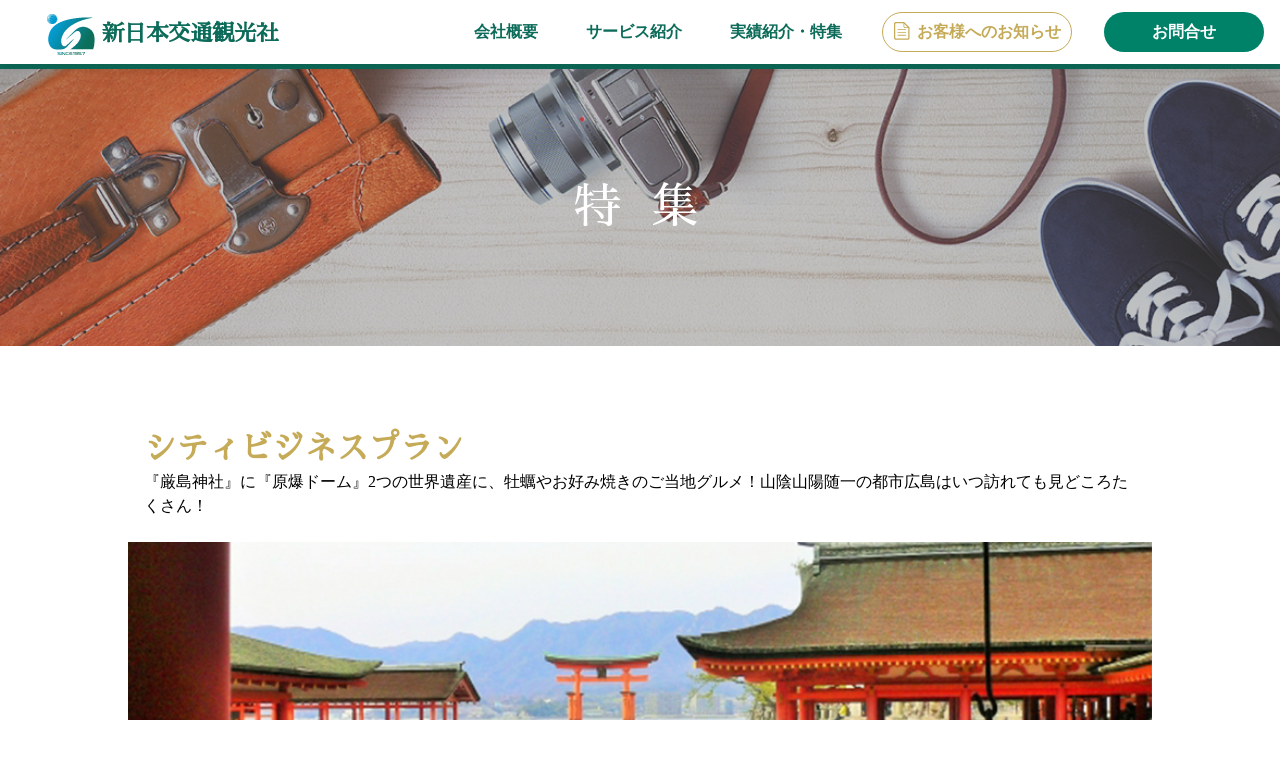

--- FILE ---
content_type: text/html; charset=UTF-8
request_url: http://snk-travel.co.jp/2019/01/25/%E3%82%B7%E3%83%86%E3%82%A3%E3%83%93%E3%82%B8%E3%83%8D%E3%82%B9%E3%83%97%E3%83%A9%E3%83%B3-2/
body_size: 11770
content:
<!DOCTYPE html>
<html dir="ltr" lang="ja" prefix="og: https://ogp.me/ns#" class="no-js">

<head>
	<meta charset="UTF-8">
	<meta name="viewport" content="width=device-width,initial-scale=1.0,maximum-scale=2,user-scalable=yes">
	<link rel="profile" href="http://gmpg.org/xfn/11">
	<link rel="pingback" href="http://snk-travel.co.jp/snk/xmlrpc.php">
	<link type="text/css" rel="stylesheet" href="http://snk-travel.co.jp/snk/wp-content/themes/snk/common/css/default.css">
	<link type="text/css" rel="stylesheet" href="http://snk-travel.co.jp/snk/wp-content/themes/snk/common/css/add.css">
	<link href="https://fonts.googleapis.com/css?family=Poppins" rel="stylesheet">
	<script src="https://ajax.googleapis.com/ajax/libs/jquery/2.1.3/jquery.min.js"></script>
	<script src="http://snk-travel.co.jp/snk/wp-content/themes/snk/common/js/slick.js"></script>
	<script src="http://snk-travel.co.jp/snk/wp-content/themes/snk/common/js/common.min.js"></script>
	<link type="text/css" rel="stylesheet" href="http://snk-travel.co.jp/snk/wp-content/themes/snk/common/css/slick.css">
	<script src="http://snk-travel.co.jp/snk/wp-content/themes/snk/common/js/ofi.js"></script>
	<script>
		$(function($) {
			objectFitImages('img.objextfit-cover');
		});
	</script>

	<!--[if lt IE 9]>
	<script src="http://snk-travel.co.jp/snk/wp-content/themes/snk/js/html5.js"></script>
	<![endif]-->
	<script>(function(html){html.className = html.className.replace(/\bno-js\b/,'js')})(document.documentElement);</script>
<title>シティビジネスプラン | 新日本交通観光社</title>
	<style>img:is([sizes="auto" i], [sizes^="auto," i]) { contain-intrinsic-size: 3000px 1500px }</style>
	
		<!-- All in One SEO 4.7.6 - aioseo.com -->
	<meta name="robots" content="max-image-preview:large" />
	<meta name="author" content="username"/>
	<link rel="canonical" href="http://snk-travel.co.jp/2019/01/25/%e3%82%b7%e3%83%86%e3%82%a3%e3%83%93%e3%82%b8%e3%83%8d%e3%82%b9%e3%83%97%e3%83%a9%e3%83%b3-2/" />
	<meta name="generator" content="All in One SEO (AIOSEO) 4.7.6" />

		<!-- Google tag (gtag.js) -->
<script async src="https://www.googletagmanager.com/gtag/js?id=G-6QLL8LHGKK"></script>
<script>
  window.dataLayer = window.dataLayer || [];
  function gtag(){dataLayer.push(arguments);}
  gtag('js', new Date());

  gtag('config', 'G-6QLL8LHGKK');
　gtag('config', 'UA-133583270-1');
</script>
		<meta property="og:locale" content="ja_JP" />
		<meta property="og:site_name" content="新日本交通観光社 |" />
		<meta property="og:type" content="article" />
		<meta property="og:title" content="シティビジネスプラン | 新日本交通観光社" />
		<meta property="og:url" content="http://snk-travel.co.jp/2019/01/25/%e3%82%b7%e3%83%86%e3%82%a3%e3%83%93%e3%82%b8%e3%83%8d%e3%82%b9%e3%83%97%e3%83%a9%e3%83%b3-2/" />
		<meta property="article:published_time" content="2019-01-25T08:45:39+00:00" />
		<meta property="article:modified_time" content="2019-06-06T08:27:09+00:00" />
		<meta name="twitter:card" content="summary_large_image" />
		<meta name="twitter:title" content="シティビジネスプラン | 新日本交通観光社" />
		<script type="application/ld+json" class="aioseo-schema">
			{"@context":"https:\/\/schema.org","@graph":[{"@type":"Article","@id":"http:\/\/snk-travel.co.jp\/2019\/01\/25\/%e3%82%b7%e3%83%86%e3%82%a3%e3%83%93%e3%82%b8%e3%83%8d%e3%82%b9%e3%83%97%e3%83%a9%e3%83%b3-2\/#article","name":"\u30b7\u30c6\u30a3\u30d3\u30b8\u30cd\u30b9\u30d7\u30e9\u30f3 | \u65b0\u65e5\u672c\u4ea4\u901a\u89b3\u5149\u793e","headline":"\u30b7\u30c6\u30a3\u30d3\u30b8\u30cd\u30b9\u30d7\u30e9\u30f3","author":{"@id":"http:\/\/snk-travel.co.jp\/author\/primecast\/#author"},"publisher":{"@id":"http:\/\/snk-travel.co.jp\/#organization"},"image":{"@type":"ImageObject","url":"http:\/\/snk-travel.co.jp\/snk\/wp-content\/uploads\/2019\/01\/city-2_top2.png","width":932,"height":387},"datePublished":"2019-01-25T17:45:39+09:00","dateModified":"2019-06-06T17:27:09+09:00","inLanguage":"ja","mainEntityOfPage":{"@id":"http:\/\/snk-travel.co.jp\/2019\/01\/25\/%e3%82%b7%e3%83%86%e3%82%a3%e3%83%93%e3%82%b8%e3%83%8d%e3%82%b9%e3%83%97%e3%83%a9%e3%83%b3-2\/#webpage"},"isPartOf":{"@id":"http:\/\/snk-travel.co.jp\/2019\/01\/25\/%e3%82%b7%e3%83%86%e3%82%a3%e3%83%93%e3%82%b8%e3%83%8d%e3%82%b9%e3%83%97%e3%83%a9%e3%83%b3-2\/#webpage"},"articleSection":"\u30b7\u30c6\u30a3\u30d3\u30b8\u30cd\u30b9\u30d7\u30e9\u30f3, \u7279\u96c6"},{"@type":"BreadcrumbList","@id":"http:\/\/snk-travel.co.jp\/2019\/01\/25\/%e3%82%b7%e3%83%86%e3%82%a3%e3%83%93%e3%82%b8%e3%83%8d%e3%82%b9%e3%83%97%e3%83%a9%e3%83%b3-2\/#breadcrumblist","itemListElement":[{"@type":"ListItem","@id":"http:\/\/snk-travel.co.jp\/#listItem","position":1,"name":"\u5bb6","item":"http:\/\/snk-travel.co.jp\/","nextItem":{"@type":"ListItem","@id":"http:\/\/snk-travel.co.jp\/2019\/#listItem","name":"2019"}},{"@type":"ListItem","@id":"http:\/\/snk-travel.co.jp\/2019\/#listItem","position":2,"name":"2019","item":"http:\/\/snk-travel.co.jp\/2019\/","nextItem":{"@type":"ListItem","@id":"http:\/\/snk-travel.co.jp\/2019\/01\/#listItem","name":"January"},"previousItem":{"@type":"ListItem","@id":"http:\/\/snk-travel.co.jp\/#listItem","name":"\u5bb6"}},{"@type":"ListItem","@id":"http:\/\/snk-travel.co.jp\/2019\/01\/#listItem","position":3,"name":"January","item":"http:\/\/snk-travel.co.jp\/2019\/01\/","nextItem":{"@type":"ListItem","@id":"http:\/\/snk-travel.co.jp\/2019\/01\/25\/#listItem","name":"25"},"previousItem":{"@type":"ListItem","@id":"http:\/\/snk-travel.co.jp\/2019\/#listItem","name":"2019"}},{"@type":"ListItem","@id":"http:\/\/snk-travel.co.jp\/2019\/01\/25\/#listItem","position":4,"name":"25","item":"http:\/\/snk-travel.co.jp\/2019\/01\/25\/","nextItem":{"@type":"ListItem","@id":"http:\/\/snk-travel.co.jp\/2019\/01\/25\/%e3%82%b7%e3%83%86%e3%82%a3%e3%83%93%e3%82%b8%e3%83%8d%e3%82%b9%e3%83%97%e3%83%a9%e3%83%b3-2\/#listItem","name":"\u30b7\u30c6\u30a3\u30d3\u30b8\u30cd\u30b9\u30d7\u30e9\u30f3"},"previousItem":{"@type":"ListItem","@id":"http:\/\/snk-travel.co.jp\/2019\/01\/#listItem","name":"January"}},{"@type":"ListItem","@id":"http:\/\/snk-travel.co.jp\/2019\/01\/25\/%e3%82%b7%e3%83%86%e3%82%a3%e3%83%93%e3%82%b8%e3%83%8d%e3%82%b9%e3%83%97%e3%83%a9%e3%83%b3-2\/#listItem","position":5,"name":"\u30b7\u30c6\u30a3\u30d3\u30b8\u30cd\u30b9\u30d7\u30e9\u30f3","previousItem":{"@type":"ListItem","@id":"http:\/\/snk-travel.co.jp\/2019\/01\/25\/#listItem","name":"25"}}]},{"@type":"Organization","@id":"http:\/\/snk-travel.co.jp\/#organization","name":"\u65b0\u65e5\u672c\u4ea4\u901a\u89b3\u5149\u793e","url":"http:\/\/snk-travel.co.jp\/"},{"@type":"Person","@id":"http:\/\/snk-travel.co.jp\/author\/primecast\/#author","url":"http:\/\/snk-travel.co.jp\/author\/primecast\/","name":"username","image":{"@type":"ImageObject","@id":"http:\/\/snk-travel.co.jp\/2019\/01\/25\/%e3%82%b7%e3%83%86%e3%82%a3%e3%83%93%e3%82%b8%e3%83%8d%e3%82%b9%e3%83%97%e3%83%a9%e3%83%b3-2\/#authorImage","url":"https:\/\/secure.gravatar.com\/avatar\/e34e5f2bcd236636704c566f030db662?s=96&d=mm&r=g","width":96,"height":96,"caption":"username"}},{"@type":"WebPage","@id":"http:\/\/snk-travel.co.jp\/2019\/01\/25\/%e3%82%b7%e3%83%86%e3%82%a3%e3%83%93%e3%82%b8%e3%83%8d%e3%82%b9%e3%83%97%e3%83%a9%e3%83%b3-2\/#webpage","url":"http:\/\/snk-travel.co.jp\/2019\/01\/25\/%e3%82%b7%e3%83%86%e3%82%a3%e3%83%93%e3%82%b8%e3%83%8d%e3%82%b9%e3%83%97%e3%83%a9%e3%83%b3-2\/","name":"\u30b7\u30c6\u30a3\u30d3\u30b8\u30cd\u30b9\u30d7\u30e9\u30f3 | \u65b0\u65e5\u672c\u4ea4\u901a\u89b3\u5149\u793e","inLanguage":"ja","isPartOf":{"@id":"http:\/\/snk-travel.co.jp\/#website"},"breadcrumb":{"@id":"http:\/\/snk-travel.co.jp\/2019\/01\/25\/%e3%82%b7%e3%83%86%e3%82%a3%e3%83%93%e3%82%b8%e3%83%8d%e3%82%b9%e3%83%97%e3%83%a9%e3%83%b3-2\/#breadcrumblist"},"author":{"@id":"http:\/\/snk-travel.co.jp\/author\/primecast\/#author"},"creator":{"@id":"http:\/\/snk-travel.co.jp\/author\/primecast\/#author"},"image":{"@type":"ImageObject","url":"http:\/\/snk-travel.co.jp\/snk\/wp-content\/uploads\/2019\/01\/city-2_top2.png","@id":"http:\/\/snk-travel.co.jp\/2019\/01\/25\/%e3%82%b7%e3%83%86%e3%82%a3%e3%83%93%e3%82%b8%e3%83%8d%e3%82%b9%e3%83%97%e3%83%a9%e3%83%b3-2\/#mainImage","width":932,"height":387},"primaryImageOfPage":{"@id":"http:\/\/snk-travel.co.jp\/2019\/01\/25\/%e3%82%b7%e3%83%86%e3%82%a3%e3%83%93%e3%82%b8%e3%83%8d%e3%82%b9%e3%83%97%e3%83%a9%e3%83%b3-2\/#mainImage"},"datePublished":"2019-01-25T17:45:39+09:00","dateModified":"2019-06-06T17:27:09+09:00"},{"@type":"WebSite","@id":"http:\/\/snk-travel.co.jp\/#website","url":"http:\/\/snk-travel.co.jp\/","name":"\u65b0\u65e5\u672c\u4ea4\u901a\u89b3\u5149\u793e","inLanguage":"ja","publisher":{"@id":"http:\/\/snk-travel.co.jp\/#organization"}}]}
		</script>
		<!-- All in One SEO -->

<link rel='dns-prefetch' href='//fonts.googleapis.com' />
<link href='https://fonts.gstatic.com' crossorigin rel='preconnect' />
<link rel="alternate" type="application/rss+xml" title="新日本交通観光社 &raquo; フィード" href="http://snk-travel.co.jp/feed/" />
<link rel="alternate" type="application/rss+xml" title="新日本交通観光社 &raquo; コメントフィード" href="http://snk-travel.co.jp/comments/feed/" />
<link rel="alternate" type="application/rss+xml" title="新日本交通観光社 &raquo; シティビジネスプラン のコメントのフィード" href="http://snk-travel.co.jp/2019/01/25/%e3%82%b7%e3%83%86%e3%82%a3%e3%83%93%e3%82%b8%e3%83%8d%e3%82%b9%e3%83%97%e3%83%a9%e3%83%b3-2/feed/" />
<script type="text/javascript">
/* <![CDATA[ */
window._wpemojiSettings = {"baseUrl":"https:\/\/s.w.org\/images\/core\/emoji\/15.0.3\/72x72\/","ext":".png","svgUrl":"https:\/\/s.w.org\/images\/core\/emoji\/15.0.3\/svg\/","svgExt":".svg","source":{"concatemoji":"http:\/\/snk-travel.co.jp\/snk\/wp-includes\/js\/wp-emoji-release.min.js?ver=6.7.4"}};
/*! This file is auto-generated */
!function(i,n){var o,s,e;function c(e){try{var t={supportTests:e,timestamp:(new Date).valueOf()};sessionStorage.setItem(o,JSON.stringify(t))}catch(e){}}function p(e,t,n){e.clearRect(0,0,e.canvas.width,e.canvas.height),e.fillText(t,0,0);var t=new Uint32Array(e.getImageData(0,0,e.canvas.width,e.canvas.height).data),r=(e.clearRect(0,0,e.canvas.width,e.canvas.height),e.fillText(n,0,0),new Uint32Array(e.getImageData(0,0,e.canvas.width,e.canvas.height).data));return t.every(function(e,t){return e===r[t]})}function u(e,t,n){switch(t){case"flag":return n(e,"\ud83c\udff3\ufe0f\u200d\u26a7\ufe0f","\ud83c\udff3\ufe0f\u200b\u26a7\ufe0f")?!1:!n(e,"\ud83c\uddfa\ud83c\uddf3","\ud83c\uddfa\u200b\ud83c\uddf3")&&!n(e,"\ud83c\udff4\udb40\udc67\udb40\udc62\udb40\udc65\udb40\udc6e\udb40\udc67\udb40\udc7f","\ud83c\udff4\u200b\udb40\udc67\u200b\udb40\udc62\u200b\udb40\udc65\u200b\udb40\udc6e\u200b\udb40\udc67\u200b\udb40\udc7f");case"emoji":return!n(e,"\ud83d\udc26\u200d\u2b1b","\ud83d\udc26\u200b\u2b1b")}return!1}function f(e,t,n){var r="undefined"!=typeof WorkerGlobalScope&&self instanceof WorkerGlobalScope?new OffscreenCanvas(300,150):i.createElement("canvas"),a=r.getContext("2d",{willReadFrequently:!0}),o=(a.textBaseline="top",a.font="600 32px Arial",{});return e.forEach(function(e){o[e]=t(a,e,n)}),o}function t(e){var t=i.createElement("script");t.src=e,t.defer=!0,i.head.appendChild(t)}"undefined"!=typeof Promise&&(o="wpEmojiSettingsSupports",s=["flag","emoji"],n.supports={everything:!0,everythingExceptFlag:!0},e=new Promise(function(e){i.addEventListener("DOMContentLoaded",e,{once:!0})}),new Promise(function(t){var n=function(){try{var e=JSON.parse(sessionStorage.getItem(o));if("object"==typeof e&&"number"==typeof e.timestamp&&(new Date).valueOf()<e.timestamp+604800&&"object"==typeof e.supportTests)return e.supportTests}catch(e){}return null}();if(!n){if("undefined"!=typeof Worker&&"undefined"!=typeof OffscreenCanvas&&"undefined"!=typeof URL&&URL.createObjectURL&&"undefined"!=typeof Blob)try{var e="postMessage("+f.toString()+"("+[JSON.stringify(s),u.toString(),p.toString()].join(",")+"));",r=new Blob([e],{type:"text/javascript"}),a=new Worker(URL.createObjectURL(r),{name:"wpTestEmojiSupports"});return void(a.onmessage=function(e){c(n=e.data),a.terminate(),t(n)})}catch(e){}c(n=f(s,u,p))}t(n)}).then(function(e){for(var t in e)n.supports[t]=e[t],n.supports.everything=n.supports.everything&&n.supports[t],"flag"!==t&&(n.supports.everythingExceptFlag=n.supports.everythingExceptFlag&&n.supports[t]);n.supports.everythingExceptFlag=n.supports.everythingExceptFlag&&!n.supports.flag,n.DOMReady=!1,n.readyCallback=function(){n.DOMReady=!0}}).then(function(){return e}).then(function(){var e;n.supports.everything||(n.readyCallback(),(e=n.source||{}).concatemoji?t(e.concatemoji):e.wpemoji&&e.twemoji&&(t(e.twemoji),t(e.wpemoji)))}))}((window,document),window._wpemojiSettings);
/* ]]> */
</script>
<style id='wp-emoji-styles-inline-css' type='text/css'>

	img.wp-smiley, img.emoji {
		display: inline !important;
		border: none !important;
		box-shadow: none !important;
		height: 1em !important;
		width: 1em !important;
		margin: 0 0.07em !important;
		vertical-align: -0.1em !important;
		background: none !important;
		padding: 0 !important;
	}
</style>
<link rel='stylesheet' id='wp-block-library-css' href='http://snk-travel.co.jp/snk/wp-includes/css/dist/block-library/style.min.css?ver=6.7.4' type='text/css' media='all' />
<style id='classic-theme-styles-inline-css' type='text/css'>
/*! This file is auto-generated */
.wp-block-button__link{color:#fff;background-color:#32373c;border-radius:9999px;box-shadow:none;text-decoration:none;padding:calc(.667em + 2px) calc(1.333em + 2px);font-size:1.125em}.wp-block-file__button{background:#32373c;color:#fff;text-decoration:none}
</style>
<style id='global-styles-inline-css' type='text/css'>
:root{--wp--preset--aspect-ratio--square: 1;--wp--preset--aspect-ratio--4-3: 4/3;--wp--preset--aspect-ratio--3-4: 3/4;--wp--preset--aspect-ratio--3-2: 3/2;--wp--preset--aspect-ratio--2-3: 2/3;--wp--preset--aspect-ratio--16-9: 16/9;--wp--preset--aspect-ratio--9-16: 9/16;--wp--preset--color--black: #000000;--wp--preset--color--cyan-bluish-gray: #abb8c3;--wp--preset--color--white: #ffffff;--wp--preset--color--pale-pink: #f78da7;--wp--preset--color--vivid-red: #cf2e2e;--wp--preset--color--luminous-vivid-orange: #ff6900;--wp--preset--color--luminous-vivid-amber: #fcb900;--wp--preset--color--light-green-cyan: #7bdcb5;--wp--preset--color--vivid-green-cyan: #00d084;--wp--preset--color--pale-cyan-blue: #8ed1fc;--wp--preset--color--vivid-cyan-blue: #0693e3;--wp--preset--color--vivid-purple: #9b51e0;--wp--preset--gradient--vivid-cyan-blue-to-vivid-purple: linear-gradient(135deg,rgba(6,147,227,1) 0%,rgb(155,81,224) 100%);--wp--preset--gradient--light-green-cyan-to-vivid-green-cyan: linear-gradient(135deg,rgb(122,220,180) 0%,rgb(0,208,130) 100%);--wp--preset--gradient--luminous-vivid-amber-to-luminous-vivid-orange: linear-gradient(135deg,rgba(252,185,0,1) 0%,rgba(255,105,0,1) 100%);--wp--preset--gradient--luminous-vivid-orange-to-vivid-red: linear-gradient(135deg,rgba(255,105,0,1) 0%,rgb(207,46,46) 100%);--wp--preset--gradient--very-light-gray-to-cyan-bluish-gray: linear-gradient(135deg,rgb(238,238,238) 0%,rgb(169,184,195) 100%);--wp--preset--gradient--cool-to-warm-spectrum: linear-gradient(135deg,rgb(74,234,220) 0%,rgb(151,120,209) 20%,rgb(207,42,186) 40%,rgb(238,44,130) 60%,rgb(251,105,98) 80%,rgb(254,248,76) 100%);--wp--preset--gradient--blush-light-purple: linear-gradient(135deg,rgb(255,206,236) 0%,rgb(152,150,240) 100%);--wp--preset--gradient--blush-bordeaux: linear-gradient(135deg,rgb(254,205,165) 0%,rgb(254,45,45) 50%,rgb(107,0,62) 100%);--wp--preset--gradient--luminous-dusk: linear-gradient(135deg,rgb(255,203,112) 0%,rgb(199,81,192) 50%,rgb(65,88,208) 100%);--wp--preset--gradient--pale-ocean: linear-gradient(135deg,rgb(255,245,203) 0%,rgb(182,227,212) 50%,rgb(51,167,181) 100%);--wp--preset--gradient--electric-grass: linear-gradient(135deg,rgb(202,248,128) 0%,rgb(113,206,126) 100%);--wp--preset--gradient--midnight: linear-gradient(135deg,rgb(2,3,129) 0%,rgb(40,116,252) 100%);--wp--preset--font-size--small: 13px;--wp--preset--font-size--medium: 20px;--wp--preset--font-size--large: 36px;--wp--preset--font-size--x-large: 42px;--wp--preset--spacing--20: 0.44rem;--wp--preset--spacing--30: 0.67rem;--wp--preset--spacing--40: 1rem;--wp--preset--spacing--50: 1.5rem;--wp--preset--spacing--60: 2.25rem;--wp--preset--spacing--70: 3.38rem;--wp--preset--spacing--80: 5.06rem;--wp--preset--shadow--natural: 6px 6px 9px rgba(0, 0, 0, 0.2);--wp--preset--shadow--deep: 12px 12px 50px rgba(0, 0, 0, 0.4);--wp--preset--shadow--sharp: 6px 6px 0px rgba(0, 0, 0, 0.2);--wp--preset--shadow--outlined: 6px 6px 0px -3px rgba(255, 255, 255, 1), 6px 6px rgba(0, 0, 0, 1);--wp--preset--shadow--crisp: 6px 6px 0px rgba(0, 0, 0, 1);}:where(.is-layout-flex){gap: 0.5em;}:where(.is-layout-grid){gap: 0.5em;}body .is-layout-flex{display: flex;}.is-layout-flex{flex-wrap: wrap;align-items: center;}.is-layout-flex > :is(*, div){margin: 0;}body .is-layout-grid{display: grid;}.is-layout-grid > :is(*, div){margin: 0;}:where(.wp-block-columns.is-layout-flex){gap: 2em;}:where(.wp-block-columns.is-layout-grid){gap: 2em;}:where(.wp-block-post-template.is-layout-flex){gap: 1.25em;}:where(.wp-block-post-template.is-layout-grid){gap: 1.25em;}.has-black-color{color: var(--wp--preset--color--black) !important;}.has-cyan-bluish-gray-color{color: var(--wp--preset--color--cyan-bluish-gray) !important;}.has-white-color{color: var(--wp--preset--color--white) !important;}.has-pale-pink-color{color: var(--wp--preset--color--pale-pink) !important;}.has-vivid-red-color{color: var(--wp--preset--color--vivid-red) !important;}.has-luminous-vivid-orange-color{color: var(--wp--preset--color--luminous-vivid-orange) !important;}.has-luminous-vivid-amber-color{color: var(--wp--preset--color--luminous-vivid-amber) !important;}.has-light-green-cyan-color{color: var(--wp--preset--color--light-green-cyan) !important;}.has-vivid-green-cyan-color{color: var(--wp--preset--color--vivid-green-cyan) !important;}.has-pale-cyan-blue-color{color: var(--wp--preset--color--pale-cyan-blue) !important;}.has-vivid-cyan-blue-color{color: var(--wp--preset--color--vivid-cyan-blue) !important;}.has-vivid-purple-color{color: var(--wp--preset--color--vivid-purple) !important;}.has-black-background-color{background-color: var(--wp--preset--color--black) !important;}.has-cyan-bluish-gray-background-color{background-color: var(--wp--preset--color--cyan-bluish-gray) !important;}.has-white-background-color{background-color: var(--wp--preset--color--white) !important;}.has-pale-pink-background-color{background-color: var(--wp--preset--color--pale-pink) !important;}.has-vivid-red-background-color{background-color: var(--wp--preset--color--vivid-red) !important;}.has-luminous-vivid-orange-background-color{background-color: var(--wp--preset--color--luminous-vivid-orange) !important;}.has-luminous-vivid-amber-background-color{background-color: var(--wp--preset--color--luminous-vivid-amber) !important;}.has-light-green-cyan-background-color{background-color: var(--wp--preset--color--light-green-cyan) !important;}.has-vivid-green-cyan-background-color{background-color: var(--wp--preset--color--vivid-green-cyan) !important;}.has-pale-cyan-blue-background-color{background-color: var(--wp--preset--color--pale-cyan-blue) !important;}.has-vivid-cyan-blue-background-color{background-color: var(--wp--preset--color--vivid-cyan-blue) !important;}.has-vivid-purple-background-color{background-color: var(--wp--preset--color--vivid-purple) !important;}.has-black-border-color{border-color: var(--wp--preset--color--black) !important;}.has-cyan-bluish-gray-border-color{border-color: var(--wp--preset--color--cyan-bluish-gray) !important;}.has-white-border-color{border-color: var(--wp--preset--color--white) !important;}.has-pale-pink-border-color{border-color: var(--wp--preset--color--pale-pink) !important;}.has-vivid-red-border-color{border-color: var(--wp--preset--color--vivid-red) !important;}.has-luminous-vivid-orange-border-color{border-color: var(--wp--preset--color--luminous-vivid-orange) !important;}.has-luminous-vivid-amber-border-color{border-color: var(--wp--preset--color--luminous-vivid-amber) !important;}.has-light-green-cyan-border-color{border-color: var(--wp--preset--color--light-green-cyan) !important;}.has-vivid-green-cyan-border-color{border-color: var(--wp--preset--color--vivid-green-cyan) !important;}.has-pale-cyan-blue-border-color{border-color: var(--wp--preset--color--pale-cyan-blue) !important;}.has-vivid-cyan-blue-border-color{border-color: var(--wp--preset--color--vivid-cyan-blue) !important;}.has-vivid-purple-border-color{border-color: var(--wp--preset--color--vivid-purple) !important;}.has-vivid-cyan-blue-to-vivid-purple-gradient-background{background: var(--wp--preset--gradient--vivid-cyan-blue-to-vivid-purple) !important;}.has-light-green-cyan-to-vivid-green-cyan-gradient-background{background: var(--wp--preset--gradient--light-green-cyan-to-vivid-green-cyan) !important;}.has-luminous-vivid-amber-to-luminous-vivid-orange-gradient-background{background: var(--wp--preset--gradient--luminous-vivid-amber-to-luminous-vivid-orange) !important;}.has-luminous-vivid-orange-to-vivid-red-gradient-background{background: var(--wp--preset--gradient--luminous-vivid-orange-to-vivid-red) !important;}.has-very-light-gray-to-cyan-bluish-gray-gradient-background{background: var(--wp--preset--gradient--very-light-gray-to-cyan-bluish-gray) !important;}.has-cool-to-warm-spectrum-gradient-background{background: var(--wp--preset--gradient--cool-to-warm-spectrum) !important;}.has-blush-light-purple-gradient-background{background: var(--wp--preset--gradient--blush-light-purple) !important;}.has-blush-bordeaux-gradient-background{background: var(--wp--preset--gradient--blush-bordeaux) !important;}.has-luminous-dusk-gradient-background{background: var(--wp--preset--gradient--luminous-dusk) !important;}.has-pale-ocean-gradient-background{background: var(--wp--preset--gradient--pale-ocean) !important;}.has-electric-grass-gradient-background{background: var(--wp--preset--gradient--electric-grass) !important;}.has-midnight-gradient-background{background: var(--wp--preset--gradient--midnight) !important;}.has-small-font-size{font-size: var(--wp--preset--font-size--small) !important;}.has-medium-font-size{font-size: var(--wp--preset--font-size--medium) !important;}.has-large-font-size{font-size: var(--wp--preset--font-size--large) !important;}.has-x-large-font-size{font-size: var(--wp--preset--font-size--x-large) !important;}
:where(.wp-block-post-template.is-layout-flex){gap: 1.25em;}:where(.wp-block-post-template.is-layout-grid){gap: 1.25em;}
:where(.wp-block-columns.is-layout-flex){gap: 2em;}:where(.wp-block-columns.is-layout-grid){gap: 2em;}
:root :where(.wp-block-pullquote){font-size: 1.5em;line-height: 1.6;}
</style>
<link rel='stylesheet' id='contact-form-7-css' href='http://snk-travel.co.jp/snk/wp-content/plugins/contact-form-7/includes/css/styles.css?ver=6.0.1' type='text/css' media='all' />
<link rel='stylesheet' id='twentyfifteen-fonts-css' href='https://fonts.googleapis.com/css?family=Noto+Sans%3A400italic%2C700italic%2C400%2C700%7CNoto+Serif%3A400italic%2C700italic%2C400%2C700%7CInconsolata%3A400%2C700&#038;subset=latin%2Clatin-ext' type='text/css' media='all' />
<link rel='stylesheet' id='genericons-css' href='http://snk-travel.co.jp/snk/wp-content/themes/snk/genericons/genericons.css?ver=3.2' type='text/css' media='all' />
<link rel='stylesheet' id='twentyfifteen-style-css' href='http://snk-travel.co.jp/snk/wp-content/themes/snk/style.css?ver=6.7.4' type='text/css' media='all' />
<style id='twentyfifteen-style-inline-css' type='text/css'>

			.post-navigation .nav-previous { background-image: url(http://snk-travel.co.jp/snk/wp-content/uploads/2019/01/resort_top2-825x387.png); }
			.post-navigation .nav-previous .post-title, .post-navigation .nav-previous a:hover .post-title, .post-navigation .nav-previous .meta-nav { color: #fff; }
			.post-navigation .nav-previous a:before { background-color: rgba(0, 0, 0, 0.4); }
		
			.post-navigation .nav-next { background-image: url(http://snk-travel.co.jp/snk/wp-content/uploads/2019/01/bg_special-825x510.jpg); border-top: 0; }
			.post-navigation .nav-next .post-title, .post-navigation .nav-next a:hover .post-title, .post-navigation .nav-next .meta-nav { color: #fff; }
			.post-navigation .nav-next a:before { background-color: rgba(0, 0, 0, 0.4); }
		
</style>
<!--[if lt IE 9]>
<link rel='stylesheet' id='twentyfifteen-ie-css' href='http://snk-travel.co.jp/snk/wp-content/themes/snk/css/ie.css?ver=20141010' type='text/css' media='all' />
<![endif]-->
<!--[if lt IE 8]>
<link rel='stylesheet' id='twentyfifteen-ie7-css' href='http://snk-travel.co.jp/snk/wp-content/themes/snk/css/ie7.css?ver=20141010' type='text/css' media='all' />
<![endif]-->
<link rel='stylesheet' id='wp-pagenavi-css' href='http://snk-travel.co.jp/snk/wp-content/plugins/wp-pagenavi/pagenavi-css.css?ver=2.70' type='text/css' media='all' />
<script type="text/javascript" src="http://snk-travel.co.jp/snk/wp-includes/js/jquery/jquery.min.js?ver=3.7.1" id="jquery-core-js"></script>
<script type="text/javascript" src="http://snk-travel.co.jp/snk/wp-includes/js/jquery/jquery-migrate.min.js?ver=3.4.1" id="jquery-migrate-js"></script>
<link rel="https://api.w.org/" href="http://snk-travel.co.jp/wp-json/" /><link rel="alternate" title="JSON" type="application/json" href="http://snk-travel.co.jp/wp-json/wp/v2/posts/130" /><link rel="EditURI" type="application/rsd+xml" title="RSD" href="http://snk-travel.co.jp/snk/xmlrpc.php?rsd" />
<meta name="generator" content="WordPress 6.7.4" />
<link rel='shortlink' href='http://snk-travel.co.jp/?p=130' />
<link rel="alternate" title="oEmbed (JSON)" type="application/json+oembed" href="http://snk-travel.co.jp/wp-json/oembed/1.0/embed?url=http%3A%2F%2Fsnk-travel.co.jp%2F2019%2F01%2F25%2F%25e3%2582%25b7%25e3%2583%2586%25e3%2582%25a3%25e3%2583%2593%25e3%2582%25b8%25e3%2583%258d%25e3%2582%25b9%25e3%2583%2597%25e3%2583%25a9%25e3%2583%25b3-2%2F" />
<link rel="alternate" title="oEmbed (XML)" type="text/xml+oembed" href="http://snk-travel.co.jp/wp-json/oembed/1.0/embed?url=http%3A%2F%2Fsnk-travel.co.jp%2F2019%2F01%2F25%2F%25e3%2582%25b7%25e3%2583%2586%25e3%2582%25a3%25e3%2583%2593%25e3%2582%25b8%25e3%2583%258d%25e3%2582%25b9%25e3%2583%2597%25e3%2583%25a9%25e3%2583%25b3-2%2F&#038;format=xml" />
<style type="text/css">.recentcomments a{display:inline !important;padding:0 !important;margin:0 !important;}</style>	<script>
		$(function($) {
			$('.slider').slick({
				autoplay: true,
				autoplayspeed: 4000,
				prevArrow: false,
				nextArrow: false
			});
		});
	</script>
</head>

<body class="l-main">
	<header class="l-header">
		<a href="http://snk-travel.co.jp" class="l-header__logo">
			<h1 class="l-header__title u-txt__font--mincho u-fs1rem_4 u-txt__main">
				<img src="http://snk-travel.co.jp/snk/wp-content/themes/snk/common/svg/snk_logo.svg" alt="新日本交通観光社">
				新日本交通観光社
			</h1>
		</a>
		<nav class="l-header__nav">
			<ul class="l-header__navlist">
				<li class="l-header__navlistitem"><a href="http://snk-travel.co.jp/company">会社概要</a></li>
				<li class="l-header__navlistitem"><a href="http://snk-travel.co.jp#service">サービス紹介</a></li>
				<li class="l-header__navlistitem"><a href="http://snk-travel.co.jp/achievement">実績紹介・特集</a></li>
				<li class="l-header__navlistitem"><a class="customer" href="http://snk-travel.co.jp/repeater">お客様へのお知らせ</a></li>
			</ul>
			<div class="l-header__inqbtn">
				<a href="http://snk-travel.co.jp/contact" class="l-header__inqbtn--link">お問合せ</a>
			</div>
		</nav>
		<nav class="l-header__nav--sp">
			<div class="l-header__nav--spMenu" id="spMenu">
				<span class="l-header__nav--spMenuLine"></span>
				<span class="l-header__nav--spMenuLine"></span>
				<span class="l-header__nav--spMenuLine"></span>
			</div>
			<ul class="l-header__navListSp">
				<li class="l-header__navListSpItem"><a href="http://snk-travel.co.jp/repeater" class="l-header__navListSpItem--link">お客様へのお知らせ</a></li>
				<li class="l-header__navListSpItem"><a href="http://snk-travel.co.jp/company" class="l-header__navListSpItem--link">会社概要</a></li>
				<li class="l-header__navListSpItem"><a href="http://snk-travel.co.jp#service" class="l-header__navListSpItem--link close_nvsp">サービス紹介</a></li>
				<li class="l-header__navListSpItem"><a href="http://snk-travel.co.jp/achievement" class="l-header__navListSpItem--link">実績紹介・特集</a></li>
				<li class="l-header__navListSpItem"><a href="http://snk-travel.co.jp/contact" class="l-header__navListSpItem--link">お問合せ</a></li>
				<li class="l-header__navListSpItem"><a href="http://snk-travel.co.jp/news" class="l-header__navListSpItem--link">ニュース一覧</a></li>
				<li class="l-header__navListSpItem"><a href="http://snk-travel.co.jp/privacy" class="l-header__navListSpItem--link">プライバシーポリシー</a></li>
				<li class="l-header__navListSpItem--bg"></li>

			</ul>
		</nav>
	</header>

    <div class="l-content l-content__subpage">
        <h2 class="l-content__subpage--title u-txt__font--mincho">
            特 集        </h2>
        <img class="l-content__subpage--titleImg" src="http://snk-travel.co.jp/snk/wp-content/themes/snk/common/img/pagetitlebg_pickup.jpg">
    </div>
    <seciton class="l-section__pagePlan">
        <h3 class="l-section__pagePlanTitle u-txt__font--mincho">
            シティビジネスプラン        </h3>
        <p class="l-section__pagePlan--txt">
            『厳島神社』に『原爆ドーム』2つの世界遺産に、牡蠣やお好み焼きのご当地グルメ！山陰山陽随一の都市広島はいつ訪れても見どころたくさん！        <figure class="l-section__pagePlan--eyecatch">
            <img src="http://snk-travel.co.jp/snk/wp-content/uploads/2019/01/city-2_top2.png" class="attachment-full size-full wp-post-image" alt="" decoding="async" fetchpriority="high" />        </figure>
    </seciton>
    <main class="l-main">
        <seciton class="l-section__travelInfo">
<h3 class="l-section__contentTitle u-txt__main"><span class="engTxt">Travel Info</span>旅行情報</h3>
<ul class="c-list__travelInfo">
 	<li class="c-list__travelInfoItem">
			<span class="c-list__travelInfoItem--Name">旅行方面</span>
<span class="c-list__travelInfoItem--txt">広島　2泊3日</span></li>
 	<li class="c-list__travelInfoItem">
			<span class="c-list__travelInfoItem--Name">旅行内容</span>
<span class="c-list__travelInfoItem--txt">法人向け</span></li>
 	<li class="c-list__travelInfoItem">
			<span class="c-list__travelInfoItem--Name">該当プラン</span>
<span class="c-list__travelInfoItem--txt">
<span class="c-list__travelInfoItem--Plan">新幹線・飛行機国内旅行</span>
</span></li>
</ul>
</seciton>
<seciton class="l-section__travelInfo">
<h3 class="l-section__contentTitle u-txt__main"><span class="engTxt">Travel Itinerary</span>プラン内容</h3>
<div class="c-list__planStepArea"></div>
<ol class="c-list__planStep">
 	<li class="c-list__planStepItem">
			<span class="c-list__planStepItem--step">1</span>
<img decoding="async" src="http://snk-travel.co.jp/snk/wp-content/uploads/2019/01/city-2_01.png" alt="" width="453" height="283" class="alignnone size-full wp-image-52 c-list__planStepItem--img" />
<span class="c-list__planStepItem--txt">新幹線や飛行機などご希望に合わせて出発</span></li>
 	<li class="c-list__planStepItem">
			<span class="c-list__planStepItem--step">2</span>
<img decoding="async" src="http://snk-travel.co.jp/snk/wp-content/uploads/2019/01/icon_01.png" alt="" width="453" height="283" class="alignnone size-full wp-image-55 c-list__planStepItem--img" />
<span class="c-list__planStepItem--txt">人気の観光地を観光</span></li>
 	<li class="c-list__planStepItem">
			<span class="c-list__planStepItem--step">3</span>
<img loading="lazy" decoding="async" src="http://snk-travel.co.jp/snk/wp-content/uploads/2019/01/city_03-1.png
" alt="" width="453" height="283" class="alignnone size-full wp-image-49 c-list__planStepItem--img" />
<span class="c-list__planStepItem--txt">名物広島のお好み焼きをご堪能<br>（宴会などの手配も可能です）
</span></li>
 	<li class="c-list__planStepItem">
			<span class="c-list__planStepItem--step">4</span>
<img loading="lazy" decoding="async" src="http://snk-travel.co.jp/snk/wp-content/uploads/2019/01/city_04.png" alt="" width="453" height="283" class="alignnone size-full wp-image-50 c-list__planStepItem--img" />
<span class="c-list__planStepItem--txt">人気のホテルからお手軽ビジネスホテルまで<br>（温泉旅館の手配も可能です）
</span></li>
</ol>
</seciton>
<seciton class="l-section__travelInfo">
	<h3 class="l-section__contentTitle u-txt__main"><span class="engTxt">Customer’s Voice</span>お客様の声</h3>
    <div class="l-section__travelInfoCustomer">
    <div class="l-section__travelInfoCustomerBox">
        <div class="l-section__travelInfoCustomerImg">
            <img decoding="async" src="http://snk-travel.co.jp/snk/wp-content/uploads/2019/01/customer.png">
        </div>
        <div class="l-section__travelInfoCustomerTxt">
            <h4 class="l-section__travelInfoCustomerTxt1">シティビジネスプラン（広島）<br>都内某歯科クリニック　総務O様</h4>
            <p class="l-section__travelInfoCustomerTxt2">準備段階から当日のご対応まで丁寧なご対応ありがとうございました。
参加者が「楽しかった」と言ってくださり、幹事としてほっとしました。
社員旅行を通じて社内のコミュニケーションと社員のモチベーションを向上。
旅行という非日常の場を共有することで社内に一体感が生まれました。

</p>
        </div>
        </div>
    </div>
	</seciton>
        <section class="l-section__contactContent">
            <div class="l-section__contactContent--Area">
                <div class="">
                    <span class="l-section__contactContent--subTxt">まずは、</span>
                    <p class="l-section__contactContent--subTitle">お気軽にご相談ください</p>

                </div>
                <div class="l-section__contactContent--box">
                    <p class="l-section__contactContent--boxTelFax">
                        <span class="l-section__contactContent--boxTel">
                            <i class="l-section__contactContent--boxIcon"><img src="http://snk-travel.co.jp/snk/wp-content/themes/snk/common/img/icon_tel.png" alt=""></i>03-3409-8085</span>
                        <span class="l-section__contactContent--boxFax">
                            <i class="l-section__contactContent--boxIcon"><img src="http://snk-travel.co.jp/snk/wp-content/themes/snk/common/img/icon_fax.png" alt=""></i>03-3407-2100</span>

                    <p class="l-section__contactContent--boxTxt">
                        お電話による受付は、下記の時間で受け付けております。 受付時間：月曜～金曜　9：00～17：00

                </div>
                <a href="http://snk-travel.co.jp/contact" class="l-section__contactContent--link">お問合せフォームはこちら</a>

            </div>
        </section>


    </main>

<!-- .content-area -->

</main>
	<footer class="l-footer__area">
		<ul class="l-footer__navList">
				<li class="l-footer--logo"></li>
				<li class="l-footer__navListItem"><a href="http://snk-travel.co.jp/company">会社概要</a></li>
				<li class="l-footer__navListItem"><a href="http://snk-travel.co.jp#service">サービス紹介</a></li>
				<li class="l-footer__navListItem"><a href="http://snk-travel.co.jp/achievement">実績紹介・特集</a></li>
				<li class="l-footer__navListItem"><a href="http://snk-travel.co.jp/contact">お問合せ</a></li>
				<li class="l-footer__navListItem"><a href="http://snk-travel.co.jp/news">ニュース一覧</a></li>
				<li class="l-footer__navListItem"><a href="http://snk-travel.co.jp/privacy">プライバシーポリシー</a></li>
		</ul>
		<img src="http://snk-travel.co.jp/snk/wp-content/themes/snk/common/img/ANTA.png" alt="ANTA">
		<small class="l-footer--copyTxt">Copyright © Sinnihonkoutuu. All Rights Reserved.</small>
</footer><!-- .site-footer -->

<script type="text/javascript" src="http://snk-travel.co.jp/snk/wp-includes/js/dist/hooks.min.js?ver=4d63a3d491d11ffd8ac6" id="wp-hooks-js"></script>
<script type="text/javascript" src="http://snk-travel.co.jp/snk/wp-includes/js/dist/i18n.min.js?ver=5e580eb46a90c2b997e6" id="wp-i18n-js"></script>
<script type="text/javascript" id="wp-i18n-js-after">
/* <![CDATA[ */
wp.i18n.setLocaleData( { 'text direction\u0004ltr': [ 'ltr' ] } );
/* ]]> */
</script>
<script type="text/javascript" src="http://snk-travel.co.jp/snk/wp-content/plugins/contact-form-7/includes/swv/js/index.js?ver=6.0.1" id="swv-js"></script>
<script type="text/javascript" id="contact-form-7-js-translations">
/* <![CDATA[ */
( function( domain, translations ) {
	var localeData = translations.locale_data[ domain ] || translations.locale_data.messages;
	localeData[""].domain = domain;
	wp.i18n.setLocaleData( localeData, domain );
} )( "contact-form-7", {"translation-revision-date":"2024-11-05 02:21:01+0000","generator":"GlotPress\/4.0.1","domain":"messages","locale_data":{"messages":{"":{"domain":"messages","plural-forms":"nplurals=1; plural=0;","lang":"ja_JP"},"This contact form is placed in the wrong place.":["\u3053\u306e\u30b3\u30f3\u30bf\u30af\u30c8\u30d5\u30a9\u30fc\u30e0\u306f\u9593\u9055\u3063\u305f\u4f4d\u7f6e\u306b\u7f6e\u304b\u308c\u3066\u3044\u307e\u3059\u3002"],"Error:":["\u30a8\u30e9\u30fc:"]}},"comment":{"reference":"includes\/js\/index.js"}} );
/* ]]> */
</script>
<script type="text/javascript" id="contact-form-7-js-before">
/* <![CDATA[ */
var wpcf7 = {
    "api": {
        "root": "http:\/\/snk-travel.co.jp\/wp-json\/",
        "namespace": "contact-form-7\/v1"
    }
};
/* ]]> */
</script>
<script type="text/javascript" src="http://snk-travel.co.jp/snk/wp-content/plugins/contact-form-7/includes/js/index.js?ver=6.0.1" id="contact-form-7-js"></script>
<script type="text/javascript" src="http://snk-travel.co.jp/snk/wp-content/themes/snk/js/skip-link-focus-fix.js?ver=20141010" id="twentyfifteen-skip-link-focus-fix-js"></script>
<script type="text/javascript" src="http://snk-travel.co.jp/snk/wp-includes/js/comment-reply.min.js?ver=6.7.4" id="comment-reply-js" async="async" data-wp-strategy="async"></script>
<script type="text/javascript" id="twentyfifteen-script-js-extra">
/* <![CDATA[ */
var screenReaderText = {"expand":"<span class=\"screen-reader-text\">expand child menu<\/span>","collapse":"<span class=\"screen-reader-text\">collapse child menu<\/span>"};
/* ]]> */
</script>
<script type="text/javascript" src="http://snk-travel.co.jp/snk/wp-content/themes/snk/js/functions.js?ver=20150330" id="twentyfifteen-script-js"></script>
<script type="text/javascript" src="http://snk-travel.co.jp/snk/wp-content/plugins/page-links-to/dist/new-tab.js?ver=3.3.7" id="page-links-to-js"></script>

<style>
    
    .alert{
      border:1px solid #0c6b59;
      color:#0c6b59;
      background: rgba(255,255,255,.9);
      left: 50%;
      max-width: 335px;
      position: absolute;
      top: 50%;
      transform: translate(-50%, -50%);
      width: 96%;
      z-index: 10;
      padding: 10px;
    }
    .alert p{
        margin: 1rem auto;
    }
    .alert h2{
        text-align: center;
        font-size: 2.5rem;
        font-weight: bold;
		line-height: 1.2;
    }
    .alert .box{
        border:4px solid #0c6b59;
        padding: 50px 5px 30px;
        text-align: center;
    }
    .alert .box p{
        margin-top: 5px;
        margin-bottom: 0;
        text-align: center;
        color: #6f4724;
        font-size: 1.6rem;
        display: table;
        padding: 0 20px;
        position: relative;
		font-weight: bold;
    }
    .alert .box p::before{
        display: block;
        position: absolute;
        height:10%;
        width: 15px;
        border-bottom:30px solid transparent;
        border-left:8px solid #d3990d;
        content: "";
        transform:rotate(-30deg);
        left: 10px;
        top:0;
    }
    .alert .box p::after{
        display: block;
        position: absolute;
        height:10%;
        width: 15px;
        border-bottom:30px solid transparent;
        border-right:8px solid #d3990d;
        content: "";
        transform:rotate(30deg);
        right: 10px;
        top:0;
    }
    .alert .box p.txt2{
        margin-top: 5px;
        padding: 0;
        margin-bottom: 0;
        text-align: center;
        color: #d33333;
        font-size: 1.3rem;
        display: table;
        margin: auto;
        line-height: 1;
		font-weight: bold;
    }
    .alert .box p.txt2::after,
    .alert .box p.txt2::before{
        display: none;
    }
    .alert .box p.txt2 span{
        font-size:  2rem;
        color:#d33333;
        font-weight: bold;
        padding-left: .2rem;
    }
    
    .alert a{
        max-width: 100%;
        width: 380px;
        padding: 10px 30px 10px 10px;
        border-radius: 25px;
        font-weight: bold;
        text-align: center;
        background: #44c5fe;
        margin:1.5rem auto 0;
        color:#fff;
        text-decoration: none;
        display: block;
        position: relative;
    }
        
    .alert a::after{
            content:"";
            display: block;
            height: 8px;
            width: 8px;
            border-top:3px solid #fff;
            border-right:3px solid #fff;
            position: absolute;
            top: 50%;
            right: 30px;
            transform: translate(0,-50%) rotate(45deg);
    }
    .l-content__first{
        height:  calc(100vh - 4rem)
    }
    .boximg1,
    .boximg2,
    .boximg3{
        display: none;
    }
	.txt_o{
		color: #d3990d;
	}
	.green_label{
		background: #0c6b59;
		color: #fff;
		display: block;
		max-width: 400px;
		width: 80%;
		margin:auto auto 35px;
	}
	.txt_small{
		font-size:1.6rem;
	}
		.alert .box p.txt2 br{
			display: none;
		}
    @media screen and (min-width: 769px) {
        .alert{
            left: 50%;
            max-width: none;
            top: 48%;
            width: 790px;
            z-index: 10;
            padding: 20px;
        }
        .l-content__first{
            height: calc(100vh - 14rem);
        }
        .alert .box{
            padding-bottom: 40px;
        }
        .alert .box p::before{
            left: 0px;
        }
        .alert .box p::after{
            right: 0px;
        }
    .alert h2{
        font-size: 5rem;
    }
    .alert .box p.txt2{
        font-size: 1.2rem;
    }
    .alert .box p.txt2 span{
        font-size:  4rem;
    }
    .boximg1{
        position: absolute;
        right: 170px;
        bottom: 40px;
        display: block;
    }
    .boximg2{
        position: absolute;
        right: 100px;
        top: 75px;
        display: block;
		width: 80px;
		height: auto;
    }
    .boximg3{
        position: absolute;
        left: 75px;
        top: 75px;
        display: block;
		width: 145px;
		height: auto;
    }
	.txt_small{
		font-size: 2.8rem;
	}
	.green_label{
		font-size: 2.8rem;
	}
    .alert .box p::before{
        border-bottom:40px solid transparent;
    }
    .alert .box p::after{
        border-bottom:40px solid transparent;
    }
		.alert .box p.txt2 br{
			display: inline;
		}
    }
</style>
</body>
</html>


--- FILE ---
content_type: text/css
request_url: http://snk-travel.co.jp/snk/wp-content/themes/snk/common/css/default.css
body_size: 44250
content:
@charset "UTF-8";
/* ===================================================================
	Theme Name:		
	Description:	
	Theme URL:		
	Author:			
	Author URI:		
	Version: 		1.0.0
=================================================================== */
/**
*
* 1.	Foundation
* 2.	Layout
* 3.	Object
* 3-1.	Component
* 3-2.	Project
* 3-3.	Utility
* 4.	Pages
* 5.	default
*/
@import url(//fonts.googleapis.com/earlyaccess/mplus1p.css);
@import url(//fonts.googleapis.com/earlyaccess/sawarabimincho.css);
@import url(//fonts.googleapis.com/css?family=Poppins);
@keyframes fadeOut {
  from {
    opacity: 1;
  }
  to {
    opacity: 0;
  }
}

.fadeOut {
  animation-name: fadeOut;
}

@keyframes bounceInDown {
  from,
  60%,
  75%,
  90%,
  to {
    animation-timing-function: cubic-bezier(.215, .61, .355, 1);
  }
  0% {
    opacity: 0;
    transform: translate3d(0, -3000px, 0);
  }
  60% {
    opacity: 1;
    transform: translate3d(0, 25px, 0);
  }
  75% {
    transform: translate3d(0, -10px, 0);
  }
  90% {
    transform: translate3d(0, 5px, 0);
  }
  to {
    transform: none;
  }
}

.bounceInDown {
  animation-name: bounceInDown;
}

@keyframes bounceInUp {
  from,
  60%,
  75%,
  90%,
  to {
    animation-timing-function: cubic-bezier(.215, .61, .355, 1);
  }
  from {
    opacity: 0;
    transform: translate3d(0, 3000px, 0);
  }
  60% {
    opacity: 1;
    transform: translate3d(0, -20px, 0);
  }
  75% {
    transform: translate3d(0, 10px, 0);
  }
  90% {
    transform: translate3d(0, -5px, 0);
  }
  to {
    transform: translate3d(0, 0, 0);
  }
}

.bounceInUp {
  animation-name: bounceInUp;
}

/*! normalize.css v7.0.0 | MIT License | github.com/necolas/normalize.css */
/* Document
   ========================================================================== */
/**
 * 1. Correct the line height in all browsers.
 * 2. Prevent adjustments of font size after orientation changes in
 *    IE on Windows Phone and in iOS.
 */
html {
  line-height: 1.15;
  /* 2 */
  -webkit-text-size-adjust: 100%;
  /* 1 */
  -ms-text-size-adjust: 100%;
  /* 2 */
}

/* Sections
   ========================================================================== */
/**
 * Remove the margin in all browsers (opinionated).
 */
body {
  margin: 0;
}

/**
 * Add the correct display in IE 9-.
 */
article,
aside,
footer,
header,
nav,
section {
  display: block;
}

/**
 * Correct the font size and margin on `h1` elements within `section` and
 * `article` contexts in Chrome, Firefox, and Safari.
 */
h1 {
  font-size: 2em;
  margin: .67em 0;
}

/* Grouping content
   ========================================================================== */
/**
 * Add the correct display in IE 9-.
 * 1. Add the correct display in IE.
 */
figcaption,
figure,
main {
  /* 1 */
  display: block;
}

/**
 * Add the correct margin in IE 8.
 */
figure {
  margin: 1em 40px;
}

/**
 * 1. Add the correct box sizing in Firefox.
 * 2. Show the overflow in Edge and IE.
 */
hr {
  box-sizing: content-box;
  /* 1 */
  height: 0;
  /* 1 */
  overflow: visible;
  /* 2 */
}

/**
 * 1. Correct the inheritance and scaling of font size in all browsers.
 * 2. Correct the odd `em` font sizing in all browsers.
 */
pre {
  font-family: monospace, monospace;
  /* 1 */
  font-size: 1em;
  /* 2 */
}

/* Text-level semantics
   ========================================================================== */
/**
 * 1. Remove the gray background on active links in IE 10.
 * 2. Remove gaps in links underline in iOS 8+ and Safari 8+.
 */
a {
  background-color: transparent;
  /* 1 */
  -webkit-text-decoration-skip: objects;
  /* 2 */
}

/**
 * 1. Remove the bottom border in Chrome 57- and Firefox 39-.
 * 2. Add the correct text decoration in Chrome, Edge, IE, Opera, and Safari.
 */
abbr[title] {
  border-bottom: none;
  /* 2 */
  text-decoration: underline dotted;
  /* 1 */
  text-decoration: underline;
  /* 2 */
}

/**
 * Prevent the duplicate application of `bolder` by the next rule in Safari 6.
 */
b,
strong {
  font-weight: inherit;
}

/**
 * Add the correct font weight in Chrome, Edge, and Safari.
 */
b,
strong {
  font-weight: bolder;
}

/**
 * 1. Correct the inheritance and scaling of font size in all browsers.
 * 2. Correct the odd `em` font sizing in all browsers.
 */
code,
kbd,
samp {
  font-family: monospace, monospace;
  /* 1 */
  font-size: 1em;
  /* 2 */
}

/**
 * Add the correct font style in Android 4.3-.
 */
dfn {
  font-style: italic;
}

/**
 * Add the correct background and color in IE 9-.
 */
mark {
  background-color: #ff0;
  color: #000;
}

/**
 * Add the correct font size in all browsers.
 */
small {
  font-size: 80%;
}

/**
 * Prevent `sub` and `sup` elements from affecting the line height in
 * all browsers.
 */
sub,
sup {
  font-size: 75%;
  line-height: 0;
  position: relative;
  vertical-align: baseline;
}

sub {
  bottom: -.25em;
}

sup {
  top: -.5em;
}

/* Embedded content
   ========================================================================== */
/**
 * Add the correct display in IE 9-.
 */
audio,
video {
  display: inline-block;
}

/**
 * Add the correct display in iOS 4-7.
 */
audio:not([controls]) {
  display: none;
  height: 0;
}

/**
 * Remove the border on images inside links in IE 10-.
 */
img {
  border-style: none;
}

/**
 * Hide the overflow in IE.
 */
svg:not(:root) {
  overflow: hidden;
}

/* Forms
   ========================================================================== */
/**
 * 1. Change the font styles in all browsers (opinionated).
 * 2. Remove the margin in Firefox and Safari.
 */
button,
input,
optgroup,
select,
textarea {
  font-family: sans-serif;
  /* 1 */
  font-size: 100%;
  /* 1 */
  line-height: 1.15;
  /* 1 */
  margin: 0;
  /* 2 */
}

/**
 * Show the overflow in IE.
 * 1. Show the overflow in Edge.
 */
button,
input {
  /* 1 */
  overflow: visible;
}

/**
 * Remove the inheritance of text transform in Edge, Firefox, and IE.
 * 1. Remove the inheritance of text transform in Firefox.
 */
button,
select {
  /* 1 */
  text-transform: none;
}

/**
 * 1. Prevent a WebKit bug where (2) destroys native `audio` and `video`
 *    controls in Android 4.
 * 2. Correct the inability to style clickable types in iOS and Safari.
 */
button,
html [type="button"],
[type="reset"],
[type="submit"] {
  -webkit-appearance: button;
  /* 2 */
}

/**
 * Remove the inner border and padding in Firefox.
 */
button::-moz-focus-inner,
[type="button"]::-moz-focus-inner,
[type="reset"]::-moz-focus-inner,
[type="submit"]::-moz-focus-inner {
  border-style: none;
  padding: 0;
}

/**
 * Restore the focus styles unset by the previous rule.
 */
button:-moz-focusring,
[type="button"]:-moz-focusring,
[type="reset"]:-moz-focusring,
[type="submit"]:-moz-focusring {
  outline: 1px dotted ButtonText;
}

/**
 * Correct the padding in Firefox.
 */
fieldset {
  padding: .35em .75em .625em;
}

/**
 * 1. Correct the text wrapping in Edge and IE.
 * 2. Correct the color inheritance from `fieldset` elements in IE.
 * 3. Remove the padding so developers are not caught out when they zero out
 *    `fieldset` elements in all browsers.
 */
legend {
  box-sizing: border-box;
  /* 1 */
  color: inherit;
  /* 2 */
  display: table;
  /* 1 */
  max-width: 100%;
  /* 1 */
  padding: 0;
  /* 3 */
  white-space: normal;
  /* 1 */
}

/**
 * 1. Add the correct display in IE 9-.
 * 2. Add the correct vertical alignment in Chrome, Firefox, and Opera.
 */
progress {
  display: inline-block;
  /* 1 */
  vertical-align: baseline;
  /* 2 */
}

/**
 * Remove the default vertical scrollbar in IE.
 */
textarea {
  overflow: auto;
}

/**
 * 1. Add the correct box sizing in IE 10-.
 * 2. Remove the padding in IE 10-.
 */
[type="checkbox"],
[type="radio"] {
  box-sizing: border-box;
  /* 1 */
  padding: 0;
  /* 2 */
}

/**
 * Correct the cursor style of increment and decrement buttons in Chrome.
 */
[type="number"]::-webkit-inner-spin-button,
[type="number"]::-webkit-outer-spin-button {
  height: auto;
}

/**
 * 1. Correct the odd appearance in Chrome and Safari.
 * 2. Correct the outline style in Safari.
 */
[type="search"] {
  -webkit-appearance: textfield;
  /* 1 */
  outline-offset: -2px;
  /* 2 */
}

/**
 * Remove the inner padding and cancel buttons in Chrome and Safari on macOS.
 */
[type="search"]::-webkit-search-cancel-button,
[type="search"]::-webkit-search-decoration {
  -webkit-appearance: none;
}

/**
 * 1. Correct the inability to style clickable types in iOS and Safari.
 * 2. Change font properties to `inherit` in Safari.
 */
::-webkit-file-upload-button {
  -webkit-appearance: button;
  /* 1 */
  font: inherit;
  /* 2 */
}

/* Interactive
   ========================================================================== */
/*
 * Add the correct display in IE 9-.
 * 1. Add the correct display in Edge, IE, and Firefox.
 */
details,
menu {
  display: block;
}

/*
 * Add the correct display in all browsers.
 */
summary {
  display: list-item;
}

/* Scripting
   ========================================================================== */
/**
 * Add the correct display in IE 9-.
 */
canvas {
  display: inline-block;
}

/**
 * Add the correct display in IE.
 */
template {
  display: none;
}

/* Hidden
   ========================================================================== */
/**
 * Add the correct display in IE 10-.
 */
[hidden] {
  display: none;
}

/* ===================================================================
  Theme Name:   
  Description:  
  Theme URL:    
  Author:     
  Author URI:   
  
  Version:    1.0.0
=================================================================== */
/**
* Table of Contents:
*
* 1.  Base Style
* 2.  Common Style
* 3.  Header Style
* 4.  Section Style
* 5.  Footer Style
* 6.  Navi Style
*/
/* Base Style
=================================================================== */
html {
  background-size: contain;
  box-sizing: border-box;
  font-size: 82%;
  letter-spacing: .07em;
  width: 100%;
}

html.wf-active {
  visibility: visible;
}

@media screen and (min-width: 641px) {
  html {
    font-size: 100%;
  }
}

*,
*:before,
*:after {
  box-sizing: inherit;
}

body {
  background-size: cover;
  font-family: "Mplus 1p", YuGothic, "Yu Gothic", 游ゴシック体, 游ゴシック, Meiryosans-serif, "Hiragino Kaku Gothic ProN", "ヒラギノ角ゴ ProN W3", "メイリオ";
  -webkit-font-smoothing: antialiased;
  /* アンチエイリアスを指定する */
  -webkit-font-smoothing: subpixel-antialiased;
  letter-spacing: 0;
  line-height: 1.5;
  /* メトリクスカーニングを指定する */
  margin: 0;
  -moz-osx-font-smoothing: grayscale;
  -moz-osx-font-smoothing: auto;
  overflow-x: hidden;
  text-align: center;
}

body.open {
  left: 0;
  right: 0;
}

a {
  color: #3193d1;
  text-decoration: none;
  transition: all .3s ease-in-out;
}

a:hover {
  color: #55c2ff;
  text-decoration: none;
}

a:active {
  text-decoration: underline;
}

a:focus {
  text-decoration: none;
}

a.link-tel {
  color: #000;
}

@media screen and (max-width: 768px) {
  a.link-tel {
    color: #3193d1;
  }
}

a.link-text {
  color: #000 !important;
  display: inline !important;
  text-decoration: none !important;
}

svg {
  transition: all .3s ease-in-out;
}

svg.none {
  display: none;
}

.container {
  width: 100%;
}

.contents {
  width: 100%;
}

button {
  appearance: none;
  background-color: transparent;
  border: none;
  cursor: pointer;
  outline: none;
  padding: 0;
}

button:focus {
  outline: none;
}

input,
img {
  outline: none;
}

input,
select {
  -webkit-appearance: none;
  -moz-appearance: none;
  appearance: none;
}

::selection {
  backface-visibility: visible;
  background: #ffce00;
  color: #000;
}

::-moz-selection {
  backface-visibility: visible;
  background: #ffce00;
  color: #000;
}

input,
select {
  font-family: "Mplus 1p",YuGothic, "Yu Gothic", 游ゴシック体, 游ゴシック, Meiryosans-serif, "Hiragino Kaku Gothic ProN", "ヒラギノ角ゴ ProN W3", "メイリオ";
}

.aps-mfp-close {
  background: #8c0033;
  display: block;
  height: 5rem;
  padding: .5rem 1.2rem;
  position: absolute;
  right: 0;
  top: 0;
  width: 5rem;
}

h1,
h2,
h3,
h4,
h5,
h6 {
  color: inherit;
  font-family: inherit;
  line-height: 1.4;
}

ul,
ol {
  padding-left: 1em;
}

li {
  list-style: none;
}

li > ul,
li > ol {
  margin-bottom: 0;
}

dd {
  margin-left: 0;
}

table {
  width: 100%;
}

th {
  text-align: left;
}

img {
  height: auto;
  max-width: 100%;
  vertical-align: middle;
}

[src$=".svg"],
[data$=".svg"] {
  width: 100%;
}

i,
cite,
em,
address,
dfn {
  font-style: normal;
}

code,
pre {
  font-family: Consolas, Menlo, Courier, monospace;
}

code {
  background-color: rgba(0, 0, 0, .06);
  padding: .2em;
}

pre code {
  background-color: inherit;
  padding: 0;
}

h1,
h2,
h3,
h4,
h5,
h6,
ul,
ol,
dl,
blockquote,
p,
address,
hr,
table,
fieldset,
figure,
pre {
  margin-bottom: 0;
  margin-top: 0;
}

.DIN {
  font-family: "DIN Condensed";
}

.container {
  margin: 0 auto;
  max-width: 960px;
}

.copyright {
  background: #17517d;
  color: #fff;
  font-family: "メイリオ", Meiryo, "ヒラギノ角ゴ Pro W3", "Hiragino Kaku Gothic Pro", sans-serif !important;
  padding: .2rem;
  text-align: center;
}

.copyright small {
  font-size: .8rem;
  width: 1rem !important;
}

/* pagetop */
.pageTopArea {
  box-sizing: border-box;
  margin: 0 auto;
  max-width: 960px;
  padding: 0;
  position: relative;
  width: 100%;
  z-index: 999;
}

.pageTopArea .pageTop {
  bottom: -20%;
  box-sizing: border-box;
  height: 0;
  left: 0;
  margin: auto;
  max-width: 960px;
  padding: 0;
  position: fixed;
  right: 0;
  transition: all .3s ease;
  width: 100%;
}

.pageTopArea .pageTop a {
  bottom: -10px;
  display: block;
  height: 50px;
  position: absolute;
  right: 3%;
  width: 50px;
}

.arrow {
  color: #000;
  display: inline-block;
  font-size: 15px;
  padding: 0;
  position: relative;
  text-decoration: none;
  vertical-align: middle;
}

.arrow::before,
.arrow::after {
  content: "";
  margin: auto;
  position: absolute;
  vertical-align: middle;
}

.arrow {
  border-bottom: 19px solid #000;
  border-left: 18px solid transparent;
  border-right: 18px solid transparent;
  left: 16px;
  position: absolute;
  top: 13px;
}

.arrow::before {
  border-bottom: 17px solid #fff;
  border-left: 16px solid transparent;
  border-right: 16px solid transparent;
  content: "";
  height: 0;
  left: -16px;
  margin: auto;
  position: absolute;
  top: 4px;
  width: 0;
}

@media screen and (min-width: 769px) {
  .copyright {
    float: right;
  }
  .pageTopArea .pageTop a {
    bottom: 0;
    height: 70px;
    padding: 0;
    right: -85px;
    width: 70px;
  }
  .pageTopArea .pageTop a::before {
    top: 2px;
  }
}

@media screen and (max-width: 768px) {
  .br-pc {
    display: none;
  }
}

@media screen and (min-width: 769px) {
  .br-sp {
    display: none;
  }
}

/* #Footer
   -------------------------------------------------------------------------- */
/*doc
---
title: footer
name: footer
categories: [layout]
---
`<body id="pagetop">`タグ直下にある`<footer>`タグのスタイルです。
コピーライトやナビゲーションのレイアウトを含むことはできますが、
コンポーネント自体はobject/projectレイヤーで定義します。
```block
<body id="pagetop">
  <footer class="l-footer">
    <div class="l-footer__copyright">
      <small class="p-copyright"></small>
    </div>
    <nav class="l-footer__sub-nav">
      <ul class="p-foot-nav">
        <li></li>
        <li></li>
      <ul>
    </nav>
  </footer>
</body>
```
*/
.l-footer__area {
  background: #0c6b59;
  display: block;
  height: 90px;
  overflow: hidden;
  position: relative;
  width: 100%;
}

.l-footer__area img {
  display: block;
  margin: auto;
}

.l-footer--logo {
  bottom: 2rem;
  left: 50%;
  margin-left: -10rem;
  position: absolute;
  width: 20rem;
  z-index: 10;
}

.l-footer--copyTxt {
  color: #fff;
}

.l-footer__navList {
  color: #fff;
  display: block;
  margin: 1rem auto .5rem;
}

.l-footer__navList a {
  color: #fff;
}

.l-footer__navList a:hover {
  opacity: .7;
}

.l-footer__navListItem {
  display: none;
  margin: 1rem;
}

@media screen and (min-width: 769px) {
  .l-footer__area {
    height: 155px;
    overflow: hidden;
    position: relative;
    width: 100%;
  }
  .l-footer--logo {
    bottom: 2rem;
    left: 50%;
    margin-left: -10rem;
    position: absolute;
    width: 20rem;
    z-index: 10;
  }
  .l-footer__navList {
    color: #fff;
    display: block;
    margin: 1rem auto 0;
  }
  .l-footer__navList a {
    color: #fff;
  }
  .l-footer__navList a:hover {
    opacity: .7;
  }
  .l-footer__navListItem {
    display: inline-block;
    margin: 1rem;
  }
}

.l-header {
  align-items: center;
  background: #fff;
  box-shadow: 0 5px 10px rgba(8, 8, 8, .1);
  display: flex;
  height: 4rem;
  justify-content: space-between;
  position: fixed;
  top: 0;
  width: 100%;
  z-index: 1000;
}

.l-header__title {
  height: auto;
  margin-top: 5px;
  padding-left: 5px;
  width: 17rem;
}

.l-header__title img {
  height: auto;
  width: 3rem;
}

.l-header__logo {
  width: 70%;
}

.l-header__nav {
  display: none;
}

.l-header__nav--sp {
  display: flex;
  flex-wrap: wrap;
  height: 4.5rem;
  justify-content: flex-end;
  position: absolute;
  right: 0;
  top: 0;
  z-index: 2000;
}

.l-header__nav--spMenu {
  align-items: center;
  border: 2px solid #0c6b59;
  border-radius: 5px;
  cursor: pointer;
  display: inline-flex;
  flex-wrap: wrap;
  height: 3rem;
  justify-content: center;
  margin: .6rem .4rem .8rem;
  padding: .4rem;
  width: 3rem;
}

.l-header__nav--spMenuLine {
  background: #0c6b59;
  display: block;
  height: 3px;
  width: 2rem;
}

.l-header__nav--spMenu.open {
  background: #0c6b59;
}

.l-header__nav--spMenu.open .l-header__nav--spMenuLine {
  background: #fff;
  display: block;
  height: 3px;
  width: 2rem;
}

.l-header__nav--spMenu.open .l-header__nav--spMenuLine:first-child {
  margin-top: .8rem;
  transform: rotate(45deg);
}

.l-header__nav--spMenu.open .l-header__nav--spMenuLine:nth-child(2) {
  opacity: 0;
}

.l-header__nav--spMenu.open .l-header__nav--spMenuLine:last-child {
  margin-top: -1.5rem;
  transform: rotate(-45deg);
}

.l-header__nav--spMenu.open ~ .l-header__navListSp {
  opacity: 1;
  visibility: visible;
}

.l-header__navListSp {
  align-items: center;
  background: #505c69;
  font-weight: 500;
  margin: 0 auto;
  opacity: 0;
  padding: 0;
  position: absolute;
  top: 4rem;
  visibility: hidden;
  width: 100vw;
  z-index: 9999;
}

.l-header__navListSpItem {
  border-bottom: 1px solid #fff;
  position: relative;
}

.l-header__navListSpItem--link {
  align-items: center;
  color: #fff;
  display: flex;
  font-size: 1.2rem;
  height: 100%;
  justify-content: flex-start;
  padding: 1rem 1.5rem 1rem 1rem;
  position: relative;
  width: 100%;
  z-index: 100;
}

.l-header__navListSpItem--link::after {
  border-bottom: 2px solid #80ac9f;
  border-right: 2px solid #80ac9f;
  bottom: 1.5rem;
  content: "";
  display: inline-block;
  height: .6rem;
  position: absolute;
  right: 1.8rem;
  transform: rotate(-45deg);
  width: .6rem;
}

.l-header__navListSpItem--link:hover {
  background: #185886;
  color: #fff;
}

.l-header__navListSpItem--link:hover::after {
  border-bottom: 2px solid #fff;
  border-right: 2px solid #fff;
  right: 1rem;
}

.l-header__navListSpItem--link.link_on {
  color: #3193d1;
  margin-right: 1.1rem;
}

.l-header__navListSpItem--link.link_on::after {
  display: none;
}

.l-header__navListSpItem--bg {
  background: rgba(80, 92, 105, .6);
  display: none;
  height: 100vh;
  position: absolute;
  top: 0;
  width: 100%;
  z-index: 10;
}

.l-header__navlist {
  display: flex;
  height: 100%;
}

.l-header__navlistitem a {
  align-items: center;
  color: #0c6b59;
  display: flex;
  font-size: .8rem;
  font-weight: 600;
  height: 4rem;
  padding: .5rem;
  white-space: nowrap;
}

.l-header__navlistitem a:hover {
  color: #f4a318;
}

.l-header__navlistitem a.customer {
  border: 1px solid #c5aa57;
  border-radius: 30px;
  color: #c5aa57;
  height: 40px;
  padding: 5px 10px;
}

.l-header__navlistitem a.customer:hover {
  background: #c5aa57;
  color: #fff;
}

.l-header__navlistitem a.customer:hover::before {
  content: url(../img/icon_header02.png);
}

.l-header__navlistitem a.customer::before {
  content: url(../img/icon_header01.png);
  display: inline-block;
  height: 1.2rem;
  margin-right: 5px;
  position: relative;
  vertical-align: middle;
  width: 1.2rem;
}

.l-header__inqbtn {
  background: #008269;
  border-radius: 20px;
  font-size: 1rem;
  font-weight: 600;
  height: 40px;
  margin: auto 1rem;
  transition: background ease .5s;
  width: 10rem;
}

.l-header__inqbtn:hover {
  background: #004437;
}

.l-header__inqbtn--link {
  align-items: center;
  color: #fff;
  display: flex;
  height: 100%;
  justify-content: center;
  padding: 0 2rem;
  width: 100%;
}

.l-header__inqbtn--link:hover {
  color: #fff;
}

.l-header__languageIcon {
  display: inline-block;
  height: auto;
  margin-right: 5px;
  vertical-align: middle;
  width: 1.5rem;
}

@media screen and (min-width: 769px) {
  .l-header__title {
    height: auto;
    margin-top: 5px;
    padding-left: 5px;
    width: 20rem;
  }
  .l-header__title img {
    height: auto;
    width: 15%;
  }
  .l-header__logo {
    width: 30%;
  }
  .l-header__nav {
    align-items: center;
    display: flex;
  }
  .l-header__nav--sp {
    display: none;
  }
  .l-header__navlist {
    display: flex;
    height: 100%;
  }
  .l-header__navlistitem {
    margin: auto 1rem;
  }
  .l-header__navlistitem a {
    align-items: center;
    color: #0c6b59;
    display: flex;
    font-size: 1rem;
    font-weight: 600;
    height: 4rem;
    padding: .5rem;
    white-space: nowrap;
  }
  .l-header__navlistitem a:hover {
    color: #f4a318;
  }
}

/* #Sidebar
   -------------------------------------------------------------------------- */
/*doc
---
title: side
name: side
categories: [layout]
---
`<aside>`タグが使われるようなサイドバーのスタイルです。
ナビゲーションやバナーなどのレイアウトを含むことはできますが、
コンポーネント自体はobject/projectレイヤーで定義します。
```block
<body id="pagetop">
  <article class="l-content"></article>
  <aside class="l-side">
    <div class="l-side__item">
       <ul class="p-side-nav"></ul>
    </div>
    <div class="l-side__item">
       <div class="p-banner"></div>
    </div>
  </aside>
</body>
```
*/
/* #Main
   -------------------------------------------------------------------------- */
/*doc
---
title: main
name: main
categories: [layout]
---
`<main>`タグのスタイルです。ドキュメントのメインコンテンツを示し、ドキュメント内で1つしか記述できません。
<article>タグや<nav>タグなどの中に入れることはできません。
取り扱いの難しいタグなので、使わないという選択をするのもいいでしょう。
```block
<body>
  <main id="l-main">
  </main>
</body>
```
*/
.l-main {
  clear: both;
  display: block;
  min-height: calc(100vh - 491px);
  min-width: 20rem;
  width: 100%;
}

@media screen and (min-width: 769px) {
  .l-main {
    min-width: 64rem;
  }
}

.l-section {
  margin: auto;
  width: 100%;
}

.l-section__specialContent {
  background: #87aba5;
  display: flex;
  flex-wrap: wrap;
  height: auto;
  overflow: hidden;
  position: relative;
  width: 100%;
}

.l-section__specialContent--bg {
  height: 100%;
  left: 0;
  object-fit: cover;
  opacity: .3;
  position: absolute;
  top: 0;
  width: auto;
  z-index: 1;
}

.l-section__specialContentList {
  display: flex;
  flex-wrap: wrap;
  justify-content: center;
  margin: 1rem auto 3rem;
  padding: 0;
  position: relative;
  width: 100%;
  z-index: 100;
}

.l-section__specialContentListItem {
  background: #006854;
  display: block;
  height: auto;
  margin: 0 1% .5rem;
  position: relative;
  width: 45%;
}

.l-section__specialContentListItem--link {
  display: block;
  height: auto;
  width: 100%;
}

.l-section__serviceContent {
  background: url(../img/bg_service.png) repeat;
  display: flex;
  flex-wrap: wrap;
  height: auto;
  overflow: hidden;
  position: relative;
  width: 100%;
}

.l-section__serviceContent--bg {
  height: 100%;
  left: 0;
  object-fit: cover;
  opacity: .3;
  position: absolute;
  top: 0;
  width: auto;
  z-index: 1;
}

.l-section__serviceContentList {
  display: flex;
  flex-wrap: wrap;
  justify-content: center;
  margin: 1rem auto 3rem;
  padding: 1rem 0 0;
  position: relative;
  width: 100%;
  z-index: 100;
}

.l-section__serviceContentListItem {
  display: block;
  height: 240px;
  margin: 3rem 1% .5rem;
  padding-bottom: 5rem;
  position: relative;
  width: 100%;
}

.l-section__serviceContentListItem--img {
  display: block;
  height: 100%;
  overflow: hidden;
  position: relative;
  width: 100%;
}

.l-section__serviceContentListItem--title {
  border-radius: 100%;
  color: #fff;
  display: flex;
  flex-wrap: wrap;
  font-family: "Sawarabi Mincho";
  font-weight: normal;
  height: 100px;
  justify-content: center;
  position: absolute;
  right: 1rem;
  top: -2rem;
  width: 100px;
  z-index: 100;
}

.l-section__serviceContentListItem--titleBg01 {
  background: #c5aa57;
}

.l-section__serviceContentListItem--titleBg02 {
  background: #0c6b59;
}

.l-section__serviceContentListItem--titleBg03 {
  background: #bd6666;
}

.l-section__serviceContentListItem--titleBg04 {
  background: #5080a1;
}

.l-section__serviceContentListItem--titleNum {
  align-items: center;
  display: flex;
  font-size: 1.2rem;
  line-height: 1;
  margin-top: .5rem;
}

.l-section__serviceContentListItem--titleNum::before {
  content: "service";
  font-size: .8rem;
  margin-right: .3rem;
}

.l-section__serviceContentListItem--titleName {
  display: block;
  font-size: 1.2rem;
  margin-top: -.5rem;
}

.l-section__serviceContent--img {
  left: 0;
  margin-top: -34%;
  position: absolute;
  top: 50%;
  width: 100%;
}

.l-section__serviceContent--txt {
  font-size: 1.1rem;
  font-weight: 500;
  padding: .5rem 1rem;
  text-align: left;
}

.l-section__planContent {
  display: flex;
  flex-wrap: wrap;
  padding: 2rem 0 2rem;
  position: relative;
}

.l-section__planContent::after {
  clear: both;
  content: "";
  display: table;
}

.l-section__planContent--subTitle {
  color: #c5aa57;
  display: block;
  font-family: "Sawarabi Mincho";
  font-size: 1.8rem;
  font-weight: normal;
  margin: 2rem;
  width: 100%;
}

.l-section__planContent--subTitle::after {
  border-left: 2px solid;
  content: "";
  display: inline-block;
  height: 1.6rem;
  margin-left: .5rem;
  transform: rotate(35deg);
  width: 1px;
}

.l-section__planContent--subTitle::before {
  border-left: 2px solid;
  content: "";
  display: inline-block;
  height: 1.6rem;
  margin-right: .7rem;
  transform: rotate(-35deg);
  width: 1px;
}

.l-section__planContentList {
  display: flex;
  flex-wrap: wrap;
  margin: auto;
  padding: 0;
  width: 54rem;
}

.l-section__planContentListItem {
  background: url(../img/bg_plan.png);
  background-size: cover;
  margin: 1%;
  width: 98%;
}

.l-section__planContentListItem--content {
  border: 1px solid #fff;
  color: #fff;
  margin: 1rem;
  padding: 1rem;
}

.l-section__planContentListItem--contentIcon {
  display: block;
  height: 5rem;
  margin: 1rem;
}

.l-section__planContentListItem--contentTitle {
  font-size: 1.4rem;
  margin: 1rem auto;
}

.l-section__planContentListItem--contentTxt {
  font-size: 1.2rem;
  text-align: left;
}

.l-section__workContent {
  display: block;
  margin: auto;
  padding: 4rem 0;
  position: relative;
  width: 100%;
}

.l-section__workContent::after {
  clear: both;
  content: "";
  display: table;
}

.l-section__workContent--link {
  align-items: center;
  display: flex;
  justify-content: center;
  position: relative;
}

.l-section__workContent--link .l-section__contentTitle {
  margin: 0;
  position: absolute;
  z-index: 100;
}

.l-section__workContent--linkImg {
  position: relative;
  z-index: 1;
}

.l-section__contactContent {
  background: #f9f8f5;
  padding: 2rem 0 5rem;
  position: relative;
}

.l-section__contactContent::after {
  clear: both;
  content: "";
  display: table;
}

.l-section__contactContent--subTxt {
  color: #0c6b59;
  font-family: "Sawarabi Mincho";
  font-size: 1.1rem;
  line-height: 1;
}

.l-section__contactContent--subTitle {
  color: #0c6b59;
  display: block;
  font-family: "Sawarabi Mincho";
  font-size: 2rem;
  font-weight: normal;
  margin: 0 auto 2rem;
  width: 100%;
}

.l-section__contactContent--subTitle::after {
  border-left: 2px solid;
  content: "";
  display: inline-block;
  height: 1.6rem;
  margin-left: .5rem;
  transform: rotate(35deg);
  width: 1px;
}

.l-section__contactContent--subTitle::before {
  border-left: 2px solid;
  content: "";
  display: inline-block;
  height: 1.6rem;
  margin-right: .7rem;
  transform: rotate(-35deg);
  width: 1px;
}

.l-section__contactContent--Area {
  display: flex;
  flex-wrap: wrap;
  justify-content: center;
  margin: auto;
  width: 100%;
}

.l-section__contactContent--box {
  border: 1px solid #0c6b59;
  display: block;
  margin: 1rem auto;
  padding: 1rem;
  width: 94%;
}

.l-section__contactContent--boxTelFax {
  align-items: center;
  color: #0c6b59 !important;
  display: inline-flex;
  flex-wrap: wrap;
  font-size: 2.6rem;
  font-weight: 700;
}

.l-section__contactContent--boxTel {
  display: block;
  margin: .5rem auto;
}

.l-section__contactContent--boxFax {
  display: block;
  margin: .5rem auto;
}

.l-section__contactContent--boxIcon {
  display: inline-flex;
  margin: -1rem .5rem 1rem;
  padding-bottom: .5rem;
}

.l-section__contactContent--link {
  align-items: center;
  background: #c5aa57;
  border-radius: 3rem;
  color: #fff;
  cursor: pointer;
  display: flex;
  font-size: 1.2rem;
  font-weight: 600;
  justify-content: space-around;
  margin: 1rem auto;
  padding: .8rem 1rem .8rem 1rem;
  position: relative;
}

.l-section__contactContent--link::after {
  border-bottom: 1px solid #fff;
  content: "";
  display: block;
  margin: .3rem;
  width: 3rem;
}

.l-section__contactContent--link::before {
  border-bottom: 1px solid #fff;
  content: "";
  display: block;
  margin: .3rem;
  position: absolute;
  right: .9rem;
  top: 1.01rem;
  transform: rotate(45deg);
  width: .85rem;
}

.l-section__contactContent--link:hover {
  color: #fff;
  opacity: .7;
}

.l-section__contentTitle {
  display: block;
  font-size: 1.5rem;
  height: auto;
  margin: 3.4rem auto .5rem;
  position: relative;
  text-align: center;
  z-index: 100;
  z-index: 100;
}

.l-section__contentTitle .engTxt {
  border-bottom: 1px solid;
  display: block;
  font-family: "Sawarabi Mincho";
  font-weight: 300;
  letter-spacing: 3;
  margin-bottom: .8rem;
  padding: .5rem 1.5rem;
}

.l-section__companyInfo {
  display: flex;
  flex-wrap: wrap;
  padding: 2rem 0 0;
  position: relative;
}

.l-section__companyInfo--map {
  border: none;
  height: 32rem;
  width: 100%;
}

.l-section__companyInfoGreeting {
  margin-top: 20px;
  width: 100%;
}

.l-section__companyInfoLeft {
  height: auto;
  width: 100%;
}

.l-section__companyInfoRight {
  padding: 10px;
  text-align: left;
  width: 100%;
}

.l-section__companyInfoRight span {
  display: inline-block;
  text-align: right;
  width: 100%;
}

.l-section__companyStaff {
  background: #f9f8f5;
}

.l-section__companyStaffFlex {
  display: block;
  margin: auto;
  width: 94%;
}

.l-section__companyStaffBox {
  display: block;
  width: 100%;
}

.l-section__companyStaffChild {
  margin-bottom: 3.5rem;
  position: relative;
  width: 100%;
}

.l-section__companyStaffChild * {
  position: relative;
  z-index: 3;
}

.l-section__companyStaffChild::before {
  background: #fff;
  bottom: 0;
  content: "";
  display: block;
  height: 50%;
  left: 0;
  position: absolute;
  width: 100%;
  z-index: 2;
}

.l-section__companyStaffChild::after {
  background-color: #ececec;
  background-image: -webkit-gradient(linear, 0 0, 100% 100%, color-stop(.25, #f9f9f9), color-stop(.25, transparent), color-stop(.5, transparent), color-stop(.5, #f9f9f9), color-stop(.75, #f9f9f9), color-stop(.75, transparent), to(transparent));
  -webkit-background-size: 7px 7px;
  bottom: -3%;
  content: "";
  display: block;
  height: calc(100% - 2.5rem);
  left: 3%;
  position: absolute;
  width: 100%;
  z-index: 1;
}

.l-section__companyStaffLabel {
  background: #bd6666;
  color: #fff;
  font-size: .8rem;
  line-height: 1;
  padding: .5rem .5rem .5rem 2rem;
  position: absolute;
  right: 1rem;
  top: 2rem;
  z-index: 4;
}

.l-section__companyStaffLabel::after {
  border-bottom: .8rem solid #bd6666;
  border-left: .9rem solid #bd6666;
  border-right: .7rem solid transparent;
  border-top: .8rem solid #bd6666;
  content: "";
  display: block;
  height: 100%;
  left: 100%;
  position: absolute;
  top: 0;
  width: 1.5rem;
  z-index: 1;
}

.l-section__companyStaffLabel::before {
  background: linear-gradient(to bottom, transparent 0%, transparent 10%, #fff 10%, #fff 15%, transparent 15%, transparent 85%, #fff 85%, #fff 90%, transparent 90%, transparent 100%);
  content: "";
  display: block;
  height: 100%;
  left: 0;
  position: absolute;
  top: 0;
  width: calc(100% + 1.5rem);
  z-index: 2;
}

.l-section__companyStaffLabel img {
  height: 38px;
  left: 0;
  position: absolute;
  top: 35%;
  transform: translate(-50%, -50%);
}

.l-section__companyStaffTit {
  margin-bottom: .5rem;
  text-align: left;
}

.l-section__companyStaffTitFont {
  background: #0c6b59;
  border-radius: 50%;
  color: #fff;
  display: inline-block;
  font-size: 1.2rem;
  height: 2rem;
  margin-left: -.5rem;
  padding: .3rem .4rem;
  width: 2rem;
}

.l-section__companyStaffTitFont:first-of-type {
  margin-left: 0;
}

.l-section__companyStaffTit img {
  display: inline-block;
  left: -1rem;
  vertical-align: bottom;
  z-index: 2;
}

.l-section__companyStaffImg {
  margin: 0;
  width: 100%;
}

.l-section__companyStaffImg img {
  width: 100%;
}

.l-section__companyStaffTxt {
  background: #fff;
  padding: 1rem 2rem;
  text-align: left;
}

.l-section__companyStaffTxt2 {
  background: #fff;
  padding: 0 2rem 1rem;
  text-align: left;
}

.l-section__companyStaffName {
  float: right;
}

.l-section__companyStaffName small {
  font-size: 75%;
  font-style: oblique;
}

.l-section__travelInfo {
  display: flex;
  flex-wrap: wrap;
  padding: 2rem 0 0;
  position: relative;
}

.l-section__travelInfoCustomer {
  margin-bottom: 10rem;
  width: 100%;
}

.l-section__travelInfoCustomerBox {
  align-items: center;
  background: #f9f8f5;
  border-radius: 3px;
  display: flex;
  justify-content: space-around;
  margin: auto;
  padding: 10px;
  width: 90%;
}

.l-section__travelInfoCustomerImg {
  width: 90px;
}

.l-section__travelInfoCustomerTxt {
  background: #fff;
  border-radius: 3px;
  padding: 10px;
  text-align: left;
  width: calc( 100% - 110px);
}

.l-section__travelInfoCustomerTxt1 {
  color: #0c6b59;
  margin-bottom: 5px;
}

.l-section__travelInfoCustomerTxt2 {
  font-size: .9rem;
}

.l-section__pagePlan {
  display: block;
  margin: auto;
  padding: 5rem 0 0;
  position: relative;
  width: 100%;
}

.l-section__pagePlanTitle {
  color: #c5aa57;
  font-size: 2rem;
  padding: 0 1rem;
  text-align: left;
}

.l-section__pagePlan--txt {
  display: block;
  font-size: 1.2rem;
  margin: auto;
  max-width: 1100px;
  padding: 0 1rem;
  text-align: left;
}

.l-section__pagePlan--eyecatch {
  margin: 1.5rem 0 0;
}

.l-section__pagePlan--eyecatch img {
  width: 100%;
}

@media screen and (min-width: 769px) {
  .l-section {
    margin: auto;
    width: 1100px;
  }
  .l-section__specialContent {
    background: #87aba5;
    display: flex;
    flex-wrap: wrap;
    height: 480px;
    overflow: hidden;
    position: relative;
    width: 100%;
  }
  .l-section__specialContent--bg {
    left: 0;
    object-fit: cover;
    opacity: .3;
    position: absolute;
    top: 0;
    width: 100%;
    z-index: 1;
  }
  .l-section__specialContentList {
    display: flex;
    justify-content: center;
    position: relative;
    width: 100%;
    z-index: 100;
  }
  .l-section__specialContentListItem {
    background: #006854;
    display: block;
    height: 240px;
    margin: 0 .5rem;
    position: relative;
    width: 240px;
  }
  .l-section__specialContentListItem--link {
    display: block;
    height: 100%;
    width: 100%;
  }
  .l-section__serviceContent {
    background: url(../img/bg_service.png) repeat;
    display: flex;
    flex-wrap: wrap;
    height: auto;
    overflow: hidden;
    position: relative;
    width: 100%;
  }
  .l-section__serviceContent--bg {
    height: 100%;
    left: 0;
    object-fit: cover;
    opacity: .3;
    position: absolute;
    top: 0;
    width: auto;
    z-index: 1;
  }
  .l-section__serviceContentList {
    display: flex;
    flex-wrap: nowrap;
    justify-content: center;
    margin: auto auto 3rem;
    padding: 0;
    position: relative;
    width: 100%;
    z-index: 100;
  }
  .l-section__serviceContentListItem {
    display: block;
    height: 320px;
    height: 320px;
    margin: 4rem 0 .5rem;
    position: relative;
    width: 100%;
  }
  .l-section__serviceContentListItem--link {
    display: block;
    height: 100%;
    width: 100%;
  }
  .l-section__serviceContent--txt {
    font-size: 1rem;
  }
  .l-section__planContent {
    display: flex;
    flex-wrap: wrap;
    padding: 2rem 0 2rem;
    position: relative;
  }
  .l-section__planContent::after {
    clear: both;
    content: "";
    display: table;
  }
  .l-section__planContent--subTitle {
    color: #c5aa57;
    display: block;
    font-family: "Sawarabi Mincho";
    font-size: 1.8rem;
    font-weight: normal;
    margin: 2rem;
    width: 100%;
  }
  .l-section__planContent--subTitle::after {
    border-left: 2px solid;
    content: "";
    display: inline-block;
    height: 1.8rem;
    margin-left: .5rem;
    transform: rotate(35deg);
    width: 1px;
  }
  .l-section__planContent--subTitle::before {
    border-left: 2px solid;
    content: "";
    display: inline-block;
    height: 1.8rem;
    margin-right: .7rem;
    transform: rotate(-35deg);
    width: 1px;
  }
  .l-section__planContentList {
    display: flex;
    flex-wrap: wrap;
    margin: auto;
    padding: 0;
    width: 54rem;
  }
  .l-section__planContentListItem {
    background: url(../img/bg_plan.png);
    background-size: cover;
    margin: 1%;
    width: 48%;
  }
  .l-section__planContentListItem--content {
    border: 1px solid #fff;
    color: #fff;
    margin: 1rem;
    padding: 1rem;
  }
  .l-section__planContentListItem--contentIcon {
    display: block;
    height: 4rem;
    margin: 1.2rem;
  }
  .l-section__planContentListItem--contentTitle {
    font-size: 1.4rem;
    margin: 1rem auto;
  }
  .l-section__planContentListItem--contentTxt {
    font-size: 1rem;
    text-align: left;
  }
  .l-section__workContent {
    display: block;
    margin: auto;
    padding: 4rem 0;
    position: relative;
    width: 1010px;
  }
  .l-section__workContent::after {
    clear: both;
    content: "";
    display: table;
  }
  .l-section__workContent--link {
    align-items: center;
    display: flex;
    justify-content: center;
    position: relative;
  }
  .l-section__workContent--link .l-section__contentTitle {
    left: 50%;
    margin: 0;
    position: absolute;
    top: 50%;
    transform: translate(-50%, -50%);
    z-index: 100;
  }
  .l-section__workContent--linkImg {
    position: relative;
    z-index: 1;
  }
  .l-section__contactContent {
    background: #f9f8f5;
    padding: 2rem 0 5rem;
    position: relative;
  }
  .l-section__contactContent::after {
    clear: both;
    content: "";
    display: table;
  }
  .l-section__contactContent--Area {
    display: flex;
    flex-wrap: wrap;
    justify-content: space-around;
    margin: auto;
    width: 64rem;
  }
  .l-section__contactContent--box {
    border: 1px solid #0c6b59;
    display: block;
    margin: 1rem auto;
    padding: 2rem;
    width: 100%;
  }
  .l-section__contactContent--boxTelFax {
    align-items: center;
    color: #0c6b59 !important;
    display: inline-flex;
    font-size: 2.6rem;
    font-weight: 700;
  }
  .l-section__contactContent--boxTel {
    margin: 2rem;
  }
  .l-section__contactContent--boxFax {
    margin: 2rem;
  }
  .l-section__contactContent--boxIcon {
    display: inline-flex;
    margin: -1rem .5rem 1rem;
    padding-bottom: .5rem;
  }
  .l-section__contactContent--link {
    align-items: center;
    background: #c5aa57;
    border-radius: 3rem;
    color: #fff;
    cursor: pointer;
    display: flex;
    font-size: 1.2rem;
    font-weight: 600;
    justify-content: space-around;
    margin: 1rem auto;
    padding: .8rem 1rem .8rem 1rem;
    position: relative;
  }
  .l-section__contactContent--link::after {
    border-bottom: 1px solid #fff;
    content: "";
    display: block;
    margin: .3rem;
    width: 3rem;
  }
  .l-section__contactContent--link::before {
    border-bottom: 1px solid #fff;
    content: "";
    display: block;
    margin: .3rem;
    position: absolute;
    right: .9rem;
    top: 1.01rem;
    transform: rotate(45deg);
    width: .85rem;
  }
  .l-section__contactContent--link:hover {
    color: #fff;
    opacity: .7;
  }
  .l-section__contentTitle {
    display: block;
    font-size: 1.2rem;
    margin: 4rem auto .5rem;
    position: relative;
    text-align: center;
    z-index: 100;
  }
  .l-section__contentTitle .engTxt {
    border-bottom: 1px solid;
    display: block;
    letter-spacing: 3;
    margin-bottom: .8rem;
    padding: .5rem 1.5rem;
  }
  .l-section__pagePlan {
    display: block;
    margin: auto;
    padding: 5rem 0 0;
    position: relative;
    width: 64rem;
  }
  .l-section__pagePlanTitle {
    color: #c5aa57;
    font-size: 2rem;
    text-align: left;
  }
  .l-section__pagePlan--txt {
    font-size: 1rem;
    text-align: left;
  }
  .l-section__pagePlan--eyecatch {
    margin: 1.5rem 0 0;
  }
  .l-section__pagePlan--eyecatch img {
    width: 100%;
  }
  .l-section__companyInfoGreeting {
    display: flex;
    justify-content: center;
    margin-top: 50px;
    width: 100%;
  }
  .l-section__companyInfoLeft {
    height: auto;
    width: 400px;
  }
  .l-section__companyInfoRight {
    font-size: 1rem;
    line-height: 1;
    margin-left: 30px;
    text-align: left;
    width: 550px;
  }
  .l-section__companyStaff {
    background: #f9f8f5;
  }
  .l-section__companyStaffFlex {
    display: flex;
    flex-wrap: wrap;
    justify-content: space-around;
    margin: auto;
    padding-bottom: 6rem;
    width: 1100px;
  }
  .l-section__companyStaffBox {
    display: block;
    width: 100%;
  }
  .l-section__companyStaffChild {
    position: relative;
    width: 42%;
  }
  .l-section__companyStaffChild * {
    position: relative;
    z-index: 3;
  }
  .l-section__companyStaffChild::before {
    background: #fff;
    bottom: 0;
    content: "";
    display: block;
    height: 50%;
    left: 0;
    position: absolute;
    width: 100%;
    z-index: 2;
  }
  .l-section__companyStaffChild::after {
    background-color: #f9f9f9;
    background-image: -webkit-gradient(linear, 0 0, 100% 100%, color-stop(.25, #c2dad5), color-stop(.25, transparent), color-stop(.5, transparent), color-stop(.5, #c2dad5), color-stop(.75, #c2dad5), color-stop(.75, transparent), to(transparent));
    -webkit-background-size: 7px 7px;
    bottom: -1.5rem;
    content: "";
    display: block;
    height: calc(100% - 2.5rem);
    left: 1.5rem;
    position: absolute;
    width: 100%;
    z-index: 1;
  }
  .l-section__companyStaffLabel {
    background: #bd6666;
    color: #fff;
    line-height: 1;
    padding: .5rem .5rem .5rem 2rem;
    position: absolute;
    right: 0;
    top: 2rem;
    z-index: 4;
  }
  .l-section__companyStaffLabel::after {
    border-bottom: .8rem solid #bd6666;
    border-left: .9rem solid #bd6666;
    border-right: .7rem solid transparent;
    border-top: .8rem solid #bd6666;
    content: "";
    display: block;
    height: 100%;
    left: 100%;
    position: absolute;
    top: 0;
    width: 1.5rem;
    z-index: 1;
  }
  .l-section__companyStaffLabel::before {
    background: linear-gradient(to bottom, transparent 0%, transparent 10%, #fff 10%, #fff 13%, transparent 13%, transparent 87%, #fff 87%, #fff 90%, transparent 90%, transparent 100%);
    content: "";
    display: block;
    height: 100%;
    left: 0;
    position: absolute;
    top: 0;
    width: calc(100% + 1.5rem);
    z-index: 2;
  }
  .l-section__companyStaffLabel img .l-section__companyStaffLabel img {
    height: 38px;
    left: 0;
    position: absolute;
    top: 35%;
    transform: translate(-50%, -50%);
  }
  .l-section__companyStaffTit {
    margin-bottom: .5rem;
    text-align: left;
  }
  .l-section__companyStaffTitFont {
    background: #0c6b59;
    border-radius: 50%;
    color: #fff;
    display: inline-block;
    font-size: 1.2rem;
    height: 2rem;
    margin-left: -.5rem;
    padding: .3rem .4rem;
    width: 2rem;
  }
  .l-section__companyStaffTitFont:first-of-type {
    margin-left: 0;
  }
  .l-section__companyStaffImg {
    margin: 0;
    width: 100%;
  }
  .l-section__companyStaffImg img {
    width: 100%;
  }
  .l-section__companyStaffTxt {
    background: #fff;
    padding: 1rem 2rem 3rem;
    text-align: left;
  }
  .l-section__companyStaffTxt2 {
    background: #fff;
    bottom: 0;
    left: 0;
    padding: 0 2rem 1rem;
    position: absolute;
    text-align: left;
    width: 100%;
  }
  .l-section__companyStaffName {
    float: right;
  }
  .l-section__travelInfoCustomer {
    margin-bottom: 10rem;
    width: 100%;
  }
  .l-section__travelInfoCustomerBox {
    align-items: center;
    background: #f9f8f5;
    border-radius: 3px;
    display: flex;
    justify-content: space-between;
    margin: auto;
    padding: 10px;
    width: 800px;
  }
  .l-section__travelInfoCustomerImg {
    margin-left: 10px;
    width: 100px;
  }
  .l-section__travelInfoCustomerTxt {
    background: #fff;
    border-radius: 3px;
    padding: 10px;
    text-align: left;
    width: 650px;
  }
  .l-section__travelInfoCustomerTxt1 {
    color: #0c6b59;
    margin-bottom: 5px;
  }
  .l-section__travelInfoCustomerTxt2 {
    font-size: .9rem;
  }
}

.l-content {
  width: 100%;
}

.l-content__first {
  display: block;
  height: calc(50vh - 4rem);
  margin-top: 45px;
  position: relative;
  width: 100%;
}

.l-content__firstBox {
  color: #fff;
  left: 50%;
  max-width: 335px;
  position: absolute;
  top: 50%;
  transform: translate(-50%, -50%);
  width: 96%;
  z-index: 10;
}

.l-content__firstBoxTxt {
  background: url(../img/index_01.png), url(../img/img_border.png);
  background-position: top, bottom;
  background-repeat: no-repeat, no-repeat;
  background-size: contain, auto 35px;
  font-size: 1.2rem;
  font-weight: bold;
  margin: auto;
  padding-bottom: 20px;
  padding-right: 15px;
  padding-top: 3rem;
  text-shadow: 0 0 10px #000;
  width: 100%;
}

.l-content__firstBoxTit {
  background: url(../img/index02.png);
  background-position: left bottom;
  background-repeat: no-repeat;
  background-size: contain;
  font-size: 1.5rem;
  margin-top: -10px;
  padding-bottom: 5px;
  padding-left: 35px;
  text-shadow: 0 0 10px #000;
}

.l-content__firstBoxTitS {
  font-family: "Sawarabi Mincho";
  font-size: 1.2rem;
  font-weight: normal;
  line-height: 2;
  margin-left: -35px;
  padding: 0 1rem;
  position: relative;
}

.l-content__firstBoxTitS::before {
  background: #fff;
  content: "";
  display: block;
  height: 100%;
  left: 0;
  position: absolute;
  top: 0;
  transform: rotate(-30deg);
  width: 1px;
}

.l-content__firstBoxTitS::after {
  background: #fff;
  content: "";
  display: block;
  height: 100%;
  position: absolute;
  right: 0;
  top: 0;
  transform: rotate(30deg);
  width: 1px;
}

.l-content__firstBoxTitB {
  font-family: "Noto Sans CJK JP";
  font-size: 2.3rem;
}

.l-content__firstBoxBtn {
  align-items: center;
  background: #fff;
  border-radius: 30px;
  color: #0c6b59;
  display: flex;
  font-weight: 600;
  justify-content: space-around;
  line-height: 1;
  margin: 1rem auto 0;
  padding: .7rem .5rem;
  padding-left: 35px;
  position: relative;
  width: 200px;
}

.l-content__firstBoxBtn::before {
  background: #0c6b59;
  border-radius: 50%;
  content: "";
  display: block;
  height: 24px;
  left: 10px;
  position: absolute;
  top: 50%;
  transform: translate(0, -50%);
  width: 24px;
}

.l-content__firstBoxBtn::after {
  border-bottom: 6px solid transparent;
  border-left: 12px solid #fff;
  border-top: 6px solid transparent;
  content: "";
  display: block;
  height: 12px;
  left: 17px;
  position: absolute;
  top: 50%;
  transform: translate(0, -50%);
  width: 12px;
}

.l-content__first--catchcopy {
  color: #fff;
  display: block;
  font-size: 3.6rem;
  font-weight: 100;
  letter-spacing: .5rem;
  margin: 10vh auto;
  position: relative;
  text-align: center;
  z-index: 200;
}

.l-content__firsttit {
  color: #fff;
  font-size: 2.5rem;
}

.l-content__first .slider {
  background: #626262;
  height: 100%;
  left: 0;
  padding: 0;
  position: absolute;
  top: 0;
  width: 100%;
}

.l-content__first .slider_item {
  height: 100%;
  opacity: .8;
  position: relative;
  width: 100%;
}

.l-content__first .slider_item::before {
  background: rgba(0, 0, 0, .4);
  content: "";
  display: block;
  height: 100%;
  left: 0;
  position: absolute;
  top: 0;
  width: 100%;
}

.l-content__first .slider_item a {
  cursor: default;
}

.l-content__first .slider_item img {
  height: 100%;
  object-fit: cover;
  width: 100%;
}

.l-content__firsttitbox {
  left: 50%;
  position: absolute;
  top: 50%;
  transform: translate(-50%, -50%);
  width: 100%;
}

.l-content__firsttitboximg {
  height: 6rem;
  width: auto;
}

.l-content__firstimg {
  bottom: 0;
  height: 7rem;
  left: 0;
  object-fit: cover;
  object-position: top;
  position: absolute;
  width: 100%;
  z-index: 10;
}

.l-content__subpage {
  align-items: center;
  background: #676767;
  border-top: 5px solid #0c6b59;
  display: flex;
  height: 120px;
  justify-content: center;
  margin-top: 4rem;
  overflow: hidden;
  position: relative;
  width: 100%;
}

.l-content__subpage--title {
  color: #fff;
  font-size: 2rem;
  font-weight: 400;
  letter-spacing: .5rem;
  position: relative;
  width: 100%;
  z-index: 100;
}

.l-content__subpage--titleImg {
  left: 0;
  opacity: .6;
  position: absolute;
  top: 0;
  width: 100%;
  z-index: 1;
}

.l-content__news {
  align-items: center;
  background: #0c6b59;
  display: flex;
  height: auto;
  position: relative;
  z-index: 200;
}

.l-content__newsArea {
  align-items: center;
  display: flex;
  flex-wrap: wrap;
  margin: auto;
  max-width: 64rem;
}

.l-content__newstit {
  color: #fff;
  font-size: 1.2rem;
  font-weight: 300;
  padding: .5rem 1rem;
}

.l-content__newsBox {
  align-items: center;
  background: #fff;
  display: flex;
  flex-wrap: wrap;
  height: auto;
  justify-content: flex-start;
  margin: 0;
  padding: 0 1rem 1rem;
  width: 100%;
}

.l-content__newsDate {
  color: #999;
  padding: .5rem 1rem .5rem 0;
  text-align: left;
}

.l-content__newsTxt {
  font-size: 1rem;
  font-weight: 500;
  text-align: left;
}

.l-content__news--More {
  align-items: center;
  color: #fff;
  display: flex;
  justify-content: space-around;
  margin: .8rem 0 .8rem auto;
  position: relative;
}

.l-content__news--More::after {
  border-bottom: 1px solid #fff;
  content: "";
  display: block;
  margin: .3rem;
  width: 3rem;
}

.l-content__news--More::before {
  border-bottom: 1px solid #fff;
  content: "";
  display: block;
  margin: .3rem;
  position: absolute;
  right: -2px;
  top: 2px;
  transform: rotate(45deg);
  width: .85rem;
}

.l-content__news--More:hover {
  color: #fff;
  opacity: .7;
}

.l-content__box {
  padding: 5rem 1rem;
  position: relative;
}

.l-content__box--business {
  margin-bottom: 0;
}

.l-content__box--bg_green {
  background: #80ac9f;
}

.l-content__box--bg_deepgreen {
  background: #25705a;
}

.l-content__box--bg_black {
  background: #333;
}

.l-content__box--bg_gray {
  background: #e6e6e6;
}

.l-content__box--Team {
  background: #e6e6e6;
  padding-bottom: 200px;
}

.l-content__exc {
  height: 75rem;
  position: relative;
}

.l-content__excimgbox01 {
  background: linear-gradient(to bottom, #00614f, #008067);
  height: 8rem;
  overflow: hidden;
  position: relative;
  width: 100%;
  z-index: 2;
}

.l-content__excimgbox01 .l-content__excimg {
  height: 70%;
  left: 50%;
  position: absolute;
  top: 50%;
  transform: translate(-50%, -50%);
  width: auto;
}

.l-content__excimg01 {
  height: 8rem;
  object-fit: cover;
  position: relative;
  top: -4rem;
  width: 100%;
}

.l-content__excimgbox02 {
  background: linear-gradient(to bottom, #074f75, #0b6da1);
  height: 10rem;
  overflow: hidden;
  position: relative;
  width: 100%;
  z-index: 2;
}

.l-content__excimgbox02 .l-content__excimg {
  bottom: 0;
  height: 70%;
  left: 50%;
  position: absolute;
  transform: translate(-50%, 0);
  width: auto;
}

.l-content__excimg02 {
  height: 10rem;
  object-fit: cover;
  position: relative;
  top: -4rem;
  width: 100%;
}

.l-content__excimgbox03 {
  background: #333;
  height: 10rem;
  overflow: hidden;
  position: relative;
  width: 100%;
  z-index: 2;
}

.l-content__excimgbox03 .l-content__excimg {
  bottom: 0;
  height: 70%;
  left: 50%;
  position: absolute;
  transform: translate(-50%, 0);
  width: auto;
}

.l-content__excimgbox03 h3 {
  color: #fff;
  font-size: 1rem;
  margin: 1.5rem auto 1rem;
}

.l-content__excimgbox03 img {
  height: auto;
  margin: 1rem;
  width: 2.5rem;
}

.l-content__excimg03 {
  height: 3.5rem;
  object-fit: cover;
  position: relative;
  width: 100%;
}

.l-content__excimgbox04 {
  background: #333;
  height: 100%;
  overflow: hidden;
  position: relative;
  width: 100%;
  z-index: 2;
}

.l-content__excimgbox04 .l-content__excimg {
  bottom: 0;
  height: 70%;
  left: 50%;
  position: absolute;
  transform: translate(-50%, 0);
  width: auto;
}

.l-content__exctxt02 {
  align-items: center;
  background: #0f2743;
  display: flex;
  height: 3.5rem;
  justify-content: center;
  text-align: left;
}

.l-content__exctxt02 img {
  display: inline-block;
  height: 80%;
  margin: 10px .5rem;
  width: auto;
}

.l-content__exctxt02 p {
  color: #fff;
  display: inline;
  font-size: .85rem;
}

.l-content__exc-box {
  height: 18rem;
  margin: auto;
  position: absolute;
  width: 96%;
}

.l-content__exc-box01 {
  left: 2%;
  margin: auto;
}

.l-content__exc-box02 {
  margin: 0 auto 0;
  right: 2%;
  top: 27rem;
  width: 47%;
}

.l-content__exc-box02 figcaption {
  color: #fff;
  font-size: 120%;
  font-weight: bold;
  margin-top: 1rem;
}

.l-content__exc-box03 {
  bottom: 0;
  left: 2%;
  margin: 0;
  top: 27rem;
  width: 47%;
}

.l-content__exc-box04 {
  background: #000;
  bottom: 0;
  height: 10rem;
  margin-top: 0;
  right: 2%;
}

.l-content__exc-box04 figure {
  color: #fff;
  left: 50%;
  margin: auto;
  position: absolute;
  top: 50%;
  transform: translate(-50%, -50%);
  width: 100%;
}

.l-content__exc-box04 figcaption {
  font-size: 120%;
  font-weight: bold;
  margin-top: 1rem;
}

.l-content__exc-boxtxt--white {
  color: #fff;
}

.l-content__exc-boxtxt--bold {
  font-size: 115%;
  font-weight: bold;
}

.l-content__exc-arrow {
  position: absolute;
}

.l-content__exc-arrow01 {
  height: 10rem;
  left: 2%;
  top: 15rem;
  width: 45%;
}

.l-content__exc-arrow01::before {
  background: #fff;
  content: "";
  display: block;
  height: 100%;
  position: absolute;
  right: calc(100% - 20px);
  top: 0;
  width: 10px;
}

.l-content__exc-arrow01::after {
  border-left: 10px solid transparent;
  border-right: 10px solid transparent;
  border-top: 10px solid #fff;
  content: "";
  display: block;
  height: 10px;
  position: absolute;
  right: calc(100% - 25px);
  top: 99%;
  width: 20px;
}

.l-content__exc-arrow01 .l-content__exc-boxtxt {
  padding-left: 30px;
  position: relative;
  text-align: left;
  top: 50%;
  transform: translate(0, -50%);
}

.l-content__exc-arrow02 {
  height: 10rem;
  right: 0;
  top: 15rem;
  width: 45%;
}

.l-content__exc-arrow02::before {
  background: #fff;
  content: "";
  display: block;
  height: 100%;
  left: 5px;
  position: absolute;
  top: 0;
  width: 10px;
}

.l-content__exc-arrow02::after {
  border-left: 10px solid transparent;
  border-right: 10px solid transparent;
  border-top: 10px solid #fff;
  content: "";
  display: block;
  height: 10px;
  left: 0;
  position: absolute;
  top: 99%;
  width: 20px;
}

.l-content__exc-arrow02 .l-content__exc-boxtxt {
  padding-left: 1rem;
  position: relative;
  top: 43%;
  transform: translate(0, -50%);
}

.l-content__exc-arrow02 .l-content__exc-boxtxt--bold {
  left: 1rem;
  position: absolute;
  top: 70%;
}

.l-content__exc-arrow03 {
  height: 20rem;
  left: 50%;
  top: 48rem;
  transform: translate(-50%, -50%);
  width: 18rem;
}

.l-content__exc-arrow03 .l-content__exc-boxtxt {
  position: relative;
  top: 45%;
  transform: translate(0, -50%);
}

.l-content__exc-arrow03 .l-content__exc-boxtxt--bold {
  left: 36%;
  position: absolute;
  top: 20%;
}

.l-content__exc-arrow03::before {
  background: #333;
  bottom: 6.85rem;
  content: "";
  display: block;
  height: 10px;
  left: -5%;
  position: absolute;
  top: auto;
  width: 110%;
}

.l-content__exc-arrow03 .inner_arrow01 {
  background: #333;
  bottom: 11rem;
  display: block;
  height: 10px;
  left: auto;
  position: absolute;
  right: -30%;
  top: auto;
  transform: rotate(-90deg);
  width: 9rem;
}

.l-content__exc-arrow03 .inner_arrow01::after {
  border-bottom: 10px solid transparent;
  border-left: 10px solid #333;
  border-top: 10px solid transparent;
  content: "";
  display: block;
  height: 20px;
  position: absolute;
  right: -10px;
  top: 50%;
  transform: translate(0, -50%);
}

.l-content__exc-arrow03 .inner_arrow02 {
  background: #333;
  bottom: 11rem;
  display: block;
  height: 10px;
  left: -30%;
  position: absolute;
  top: auto;
  transform: rotate(90deg);
  width: 9rem;
}

.l-content__exc-arrow03 .inner_arrow02::after {
  border-bottom: 10px solid transparent;
  border-right: 10px solid #333;
  border-top: 10px solid transparent;
  content: "";
  display: block;
  height: 20px;
  left: -10px;
  position: absolute;
  top: 50%;
  transform: translate(0, -50%);
}

.l-content__exc-arrow04 {
  background: linear-gradient(to right, transparent 0%, transparent 5px, #333 5px, #333 15px, transparent 15px, transparent 100%);
  height: 10rem;
  left: 2%;
  top: 58rem;
  transform: translate(0, -50%);
  width: 45%;
}

.l-content__exc-arrow04::before {
  border-left: 10px solid transparent;
  border-right: 10px solid transparent;
  border-top: 10px solid #333;
  content: "";
  display: block;
  height: 10px;
  left: 0;
  position: absolute;
  top: 99%;
  width: 20px;
}

.l-content__exc-arrow04::after {
  border-bottom: 10px solid #333;
  border-left: 10px solid transparent;
  border-right: 10px solid transparent;
  bottom: 99%;
  content: "";
  display: block;
  height: 10px;
  left: 0;
  position: absolute;
  width: 20px;
}

.l-content__exc-arrow04 .l-content__exc-boxtxt--bold {
  position: relative;
  top: 50%;
  transform: translate(0, -50%);
}

.l-content__exc-arrow05 {
  background: linear-gradient(to right, transparent 0%, transparent 5px, #333 5px, #333 15px, transparent 15px, transparent 100%);
  height: 10rem;
  right: 0;
  top: 58rem;
  transform: translate(0, -50%);
  width: 45%;
}

.l-content__exc-arrow05::before {
  border-left: 10px solid transparent;
  border-right: 10px solid transparent;
  border-top: 10px solid #333;
  content: "";
  display: block;
  height: 10px;
  left: 0;
  position: absolute;
  top: 99%;
  width: 20px;
}

.l-content__exc-arrow05::after {
  border-bottom: 10px solid #333;
  border-left: 10px solid transparent;
  border-right: 10px solid transparent;
  bottom: 99%;
  content: "";
  display: block;
  height: 10px;
  left: 0;
  position: absolute;
  width: 20px;
}

.l-content__exc-arrow05 .l-content__exc-boxtxt {
  padding-left: 30px;
  position: relative;
  text-align: left;
  top: 50%;
  transform: translate(0, -50%);
}

.l-content__cryptflexbox {
  display: flex;
  justify-content: space-between;
  margin-bottom: 5rem;
}

.l-content__cryptChildbox {
  text-align: left;
  width: 40%;
}

.l-content__crypttit {
  color: #f4a318;
  font-size: 1.2rem;
  font-weight: normal;
  margin: .2rem 0;
}

.l-content__cryptimg {
  margin: .5rem 0;
}

.l-content__cryptListtit {
  clear: left;
  color: #f4a318;
  float: left;
  text-align: left;
  width: 10rem;
}

.l-content__cryptListContent {
  float: left;
  text-align: left;
  width: calc(100% - 11rem);
}

.l-content__cryptListinnerItem {
  color: #fff;
  list-style: disc;
  margin-bottom: .5rem;
}

.l-content__cryptList::after {
  clear: both;
  content: "";
  display: table;
}

.l-content__cryptGreenbox {
  background: #1e5c4a;
  padding: 1.5rem;
}

.l-content__cryptGreenboxtit {
  color: #fff;
  margin-bottom: 1rem;
  text-align: left;
}

.l-content__schedulebox {
  color: #fff;
  position: relative;
  text-align: left;
}

.l-content__scheduleList {
  display: block;
  margin: 2rem auto;
  position: relative;
}

.l-content__scheduleList::before {
  background: #80ac9f;
  content: "";
  display: block;
  height: 100%;
  left: 24px;
  position: absolute;
  top: 1rem;
  width: 2px;
}

.l-content__scheduleList::after {
  border-left: 9px solid transparent;
  border-right: 9px solid transparent;
  border-top: 9px solid #80ac9f;
  bottom: -1.1rem;
  content: "";
  display: block;
  height: 0;
  left: 16px;
  position: absolute;
  transform: rotate(0);
  width: 0;
}

.l-content__scheduleListItem {
  display: flex;
  margin-bottom: 1.3rem;
}

.l-content__scheduleListLeftitem {
  color: #fff;
  display: block;
  margin-top: 0;
  padding-bottom: 3rem;
  text-align: left;
  width: 50%;
  width: 100%;
}

.l-content__scheduleListLeftitem--date {
  color: #aada7e;
  font-size: 1.4rem;
  font-weight: 500;
  margin: 1rem auto .5rem 1rem;
  padding-right: 1rem;
  position: relative;
  text-align: right;
}

.l-content__scheduleListLeftitem--date::before {
  border-bottom: 9px solid #fff;
  border-left: 9px solid transparent;
  border-right: 9px solid transparent;
  content: "";
  height: 0;
  left: 65%;
  position: absolute;
  right: auto;
  top: .7rem;
  transform: rotate(90deg);
  width: 0;
}

.l-content__scheduleListLeftitem--date::after {
  border-bottom: 1px solid #fff;
  content: "";
  display: block;
  left: 0;
  position: absolute;
  top: .95rem;
  width: 68%;
}

.l-content__scheduleOrder {
  color: #80ac9f;
  font-size: 1.2rem;
  font-weight: 500;
  padding-left: 4rem;
  position: relative;
  width: 10rem;
}

.l-content__scheduleOrder::before {
  background: #80ac9f;
  border: 2px solid #333;
  border-radius: 100%;
  content: "";
  display: block;
  height: 1.6rem;
  left: .05rem;
  position: absolute;
  top: .1rem;
  width: 1.6rem;
}

.l-content__scheduleOrder::after {
  background: #80ac9f;
  content: "";
  display: block;
  height: 1px;
  left: .5rem;
  position: absolute;
  top: .9rem;
  width: 3rem;
}

.l-content__scheduleContent {
  color: #fff;
  font-size: 1.2rem;
  text-align: left;
}

.l-content__schedule--mesg {
  display: block;
  margin-left: 2rem;
  text-align: left;
  width: calc(100% - 2rem);
}

.l-content__schedule--mesgTitle {
  color: #80ac9f;
  font-size: 1.2rem;
  font-weight: 600;
  margin: 2rem auto 1rem;
}

.l-content__schedule--mesgTxt {
  color: #fff;
}

.l-content__organization--company {
  align-items: center;
  background: linear-gradient(#008168, #006350);
  display: flex;
  height: 100px;
  justify-content: center;
  margin: 2rem auto .5rem;
  padding: 2.5rem;
  width: 100%;
}

.l-content__organization--logo {
  width: 20rem;
}

.l-content__organization--flag {
  width: 4rem;
}

.l-content__organization--txt {
  font-size: 1.2rem;
  font-weight: 500;
  padding: .5rem;
  text-align: left;
}

.l-content__teamTxt {
  font-size: 1.2rem;
  font-weight: 500;
  padding: .5rem;
  text-align: left;
}

.l-content__teamCompnay {
  color: #25705a;
  margin: 2rem 0 2rem .5rem;
  text-align: left;
}

.l-content__teamMember {
  color: #25705a;
  display: block;
}

.l-content__teamMember--photo {
  border-radius: 100%;
  box-shadow: 0 0 20px rgba(0, 0, 0, .35);
  flex-shrink: 1;
  height: auto;
  width: 10rem;
}

.l-content__teamMember--name {
  flex-shrink: 2;
  font-size: 1.5rem;
  font-weight: 600;
  margin-left: 1rem;
}

.l-content__teamMember--nameEn {
  display: block;
}

.l-content__teamMemberInfo {
  align-items: flex-start;
  display: flex;
  margin: 0 auto 2.5rem;
  width: 96%;
}

.l-content__teamMemberInfoflex {
  flex-shrink: 2;
  margin-left: 10px;
  width: calc(70% - 11px);
}

.l-content__companylistCat {
  clear: left;
  float: left;
  text-align: left;
  width: 10rem;
}

.l-content__companylistContent {
  float: left;
  width: 20rem;
}

.l-content__chntit {
  color: #fff;
  font-size: 1.4rem;
  margin-bottom: .8rem;
  padding-left: 1rem;
  text-align: left;
}

.l-content__chnArrowbox {
  height: 7rem;
  margin: 2rem auto;
  position: relative;
  width: 100%;
}

.l-content__chnArrowbox::before {
  background: #fff;
  content: "";
  display: block;
  height: 3rem;
  left: 50%;
  position: absolute;
  top: 0;
  transform: translate(-50%, 0);
  width: 10rem;
}

.l-content__chnArrowbox::after {
  border-left: 95px solid transparent;
  border-right: 95px solid transparent;
  border-top: 55px solid #fff;
  content: "";
  display: block;
  height: 4rem;
  left: 50%;
  position: absolute;
  top: 2.5rem;
  transform: translate(-50%, 0);
  width: 14rem;
}

.l-content__chnChildboxflex {
  display: flex;
  justify-content: center;
  margin: 2rem auto;
}

.l-content__chnChildboxflex img {
  height: 3rem;
  width: auto;
}

.l-content__chnChildboxflex .cross {
  display: block;
  flex-wrap: nowrap;
  left: 1.2rem;
  position: relative;
  top: 5px;
  width: 3rem;
}

.l-content__chnChildboxflex .cross::before {
  background: #fff;
  content: "";
  display: block;
  height: 2.5rem;
  transform: rotate(45deg);
  width: 2px;
}

.l-content__chnChildboxflex .cross::after {
  background: #fff;
  content: "";
  display: block;
  height: 2.5rem;
  left: 0;
  position: absolute;
  top: 0;
  transform: rotate(-45deg);
  width: 2px;
}

.l-content__chnChildbox01 {
  width: 100%;
}

.l-content__chnChildbox02 {
  width: 100%;
}

.l-content__chnChildbox02 .l-section__txt {
  text-align: center;
}

.txt_a_c {
  text-align: center;
}

.bg_business {
  background: linear-gradient(to bottom, #fff 0%, #fff 5%, transparent 15%), url(../img/bg_business.png);
  background-repeat: no-repeat;
  background-size: cover;
  padding-top: 10rem;
}

.bg_business::before {
  background: #fff;
  content: "";
  display: block;
  height: 10px;
  left: 0;
  position: absolute;
  top: -5px;
  width: 100%;
}

.i_flag {
  display: inline-block;
  height: auto;
  margin-right: .5rem;
  width: 4rem;
}

.mission_img {
  margin: 3rem auto 0;
  width: 100%;
}

.mission_imgbox {
  display: flex;
  flex-wrap: wrap;
  height: 10rem;
  margin-bottom: 10rem;
  width: 100%;
}

.mission_imgbox img {
  height: 100%;
  object-fit: cover;
  width: 50%;
}

.mission_imgbox img:last-child {
  width: 100%;
}

.pc_show {
  display: none;
  margin: auto;
  width: 90%;
}

.sp_show {
  display: block;
  margin: auto;
  width: 90%;
}

@media screen and (min-width: 769px) {
  .l-content__news {
    align-items: center;
    background: #0c6b59;
    display: flex;
    height: 50px;
    position: relative;
    z-index: 200;
  }
  .l-content__newsArea {
    align-items: center;
    display: flex;
    flex-wrap: nowrap;
    margin: auto;
    max-width: 64rem;
    min-width: 64rem;
  }
  .l-content__newstit {
    color: #fff;
    font-size: 1.2rem;
    font-weight: 300;
    padding: 0 1rem;
  }
  .l-content__newsBox {
    align-items: center;
    background: #fff;
    display: flex;
    height: 50px;
    justify-content: flex-start;
    margin: 0 1rem;
    padding: 0 1rem;
  }
  .l-content__newsDate {
    color: #999;
    padding: 0 1rem 0 0;
  }
  .l-content__newsTxt {
    font-weight: 500;
  }
  .l-content__news--More {
    align-items: center;
    color: #fff;
    display: flex;
    justify-content: space-around;
    position: relative;
  }
  .l-content__news--More::after {
    border-bottom: 1px solid #fff;
    content: "";
    display: block;
    margin: .3rem;
    width: 3rem;
  }
  .l-content__news--More::before {
    border-bottom: 1px solid #fff;
    content: "";
    display: block;
    margin: .3rem;
    position: absolute;
    right: -2px;
    top: 2px;
    transform: rotate(45deg);
    width: .85rem;
  }
  .l-content__news--More:hover {
    color: #fff;
    opacity: .7;
  }
  .l-content__first {
    display: block;
    height: calc(100vh - 14rem);
    min-height: 45rem;
    position: relative;
    width: 100%;
  }
  .l-content__firstBox {
    color: #fff;
    left: 50%;
    max-width: none;
    position: absolute;
    top: 48%;
    transform: translate(-50%, -50%);
    width: 600px;
    z-index: 10;
  }
  .l-content__firstBoxTxt {
    background-repeat: no-repeat;
    background-size: contain, auto 38px;
    font-size: 2.2rem;
    font-weight: bold;
    margin: auto;
    margin-right: -15px;
    padding-bottom: 20px;
    padding-right: 15px;
    padding-top: 6.5rem;
    width: 100%;
  }
  .l-content__firstBoxTit {
    background: url(../img/index02.png);
    background-position: left bottom;
    background-repeat: no-repeat;
    background-size: contain;
    font-size: 2.1rem;
    margin-top: -5px;
    padding-bottom: 2.5rem;
    padding-left: 60px;
  }
  .l-content__firstBoxTitS {
    font-size: 1.5rem;
    font-weight: normal;
    line-height: 2;
    margin-left: -60px;
  }
  .l-content__firstBoxTitB {
    font-size: 3.5rem;
  }
  .l-content__firstBoxBtn {
    background: #fff;
    border-radius: 30px;
    color: #0c6b59;
    display: block;
    margin: 1rem auto 0;
    width: 200px;
  }
  .l-content__firsttit {
    color: #fff;
    font-size: 3.3rem;
  }
  .l-content__first .slider {
    height: 100%;
    left: 0;
    padding: 0;
    position: absolute;
    top: 0;
    width: 100%;
  }
  .l-content__first .slider_item {
    height: 100%;
    position: relative;
    width: 100%;
  }
  .l-content__first .slider_item::before {
    background: rgba(0, 0, 0, .4);
    content: "";
    display: block;
    height: 100%;
    left: 0;
    position: absolute;
    top: 0;
    width: 100%;
  }
  .l-content__first .slider_item a {
    cursor: default;
  }
  .l-content__first .slider_item img {
    height: 100%;
    object-fit: cover;
    width: 100%;
  }
  .l-content__firsttitbox {
    left: 50%;
    position: absolute;
    top: 50%;
    transform: translate(-50%, -50%);
    width: 100%;
  }
  .l-content__firsttitboximg {
    height: 6rem;
    width: auto;
  }
  .l-content__firstimg {
    bottom: 0;
    height: 14rem;
    left: 0;
    object-fit: cover;
    object-position: top;
    position: absolute;
    width: 100%;
    z-index: 10;
  }
  .l-content__subpage {
    align-items: center;
    background: #676767;
    border-top: 5px solid #0c6b59;
    display: flex;
    height: 282px;
    justify-content: center;
    margin-top: 4rem;
    overflow: hidden;
    position: relative;
    width: 100%;
  }
  .l-content__subpage--title {
    color: #fff;
    font-size: 3rem;
    font-weight: 400;
    letter-spacing: .5rem;
    position: relative;
    z-index: 100;
  }
  .l-content__subpage--titleImg {
    left: 0;
    opacity: .6;
    position: absolute;
    top: 0;
    width: 100%;
    z-index: 1;
  }
  .l-content__box--business {
    margin-bottom: 10rem;
  }
  .l-content__box--bg_green {
    background: #80ac9f;
  }
  .l-content__box--bg_black {
    background: #333;
  }
  .l-content__box--Team {
    background: #e6e6e6;
    padding-bottom: 300px;
  }
  .l-content__exc {
    height: 50rem;
    margin-bottom: 1.5rem;
    position: relative;
  }
  .l-content__excimgbox01 {
    height: 12rem;
  }
  .l-content__excimgbox01 .l-content__excimg {
    height: 70%;
    left: 50%;
    position: absolute;
    top: 50%;
    transform: translate(-50%, -50%);
    width: auto;
  }
  .l-content__excimg01 {
    height: 10rem;
    top: -4rem;
  }
  .l-content__excimgbox02 {
    background: linear-gradient(to bottom, #074f75, #0b6da1);
    height: 12rem;
    overflow: hidden;
    position: relative;
    width: 100%;
    z-index: 2;
  }
  .l-content__excimgbox02 .l-content__excimg {
    bottom: 0;
    height: 70%;
    left: 50%;
    position: absolute;
    transform: translate(-50%, 0);
    width: auto;
  }
  .l-content__excimg02 {
    height: 10rem;
    object-fit: cover;
    position: relative;
    top: -4rem;
    width: 100%;
  }
  .l-content__excimgbox03 {
    background: #333;
    height: 12rem;
    overflow: hidden;
    position: relative;
    width: 100%;
    z-index: 2;
  }
  .l-content__excimgbox03 .l-content__excimg {
    bottom: 0;
    height: 70%;
    left: 50%;
    position: absolute;
    transform: translate(-50%, 0);
    width: auto;
  }
  .l-content__excimgbox03 h3 {
    color: #fff;
    font-size: 1.5rem;
    margin: 1.5rem auto 1rem;
  }
  .l-content__excimgbox03 img {
    height: auto;
    margin: 1rem;
    width: 3.5rem;
  }
  .l-content__excimg03 {
    height: 6rem;
    object-fit: cover;
    position: relative;
    width: 100%;
  }
  .l-content__excimgbox04 {
    background: #333;
    height: 100%;
    overflow: hidden;
    position: relative;
    width: 100%;
    z-index: 2;
  }
  .l-content__excimgbox04 .l-content__excimg {
    bottom: 0;
    height: 70%;
    left: 50%;
    position: absolute;
    transform: translate(-50%, 0);
    width: auto;
  }
  .l-content__exctxt02 {
    background: #0f2743;
    display: flex;
    height: 3.5rem;
    justify-content: center;
    text-align: left;
  }
  .l-content__exctxt02 img {
    display: inline-block;
    height: 80%;
    margin: 10px .5rem 10px -.5rem;
    width: auto;
  }
  .l-content__exctxt02 p {
    color: #fff;
    display: inline;
    font-size: 1.2rem;
  }
  .l-content__exc-box {
    height: 18rem;
    position: absolute;
    width: 16rem;
  }
  .l-content__exc-box01 {
    left: 10%;
    top: 0;
  }
  .l-content__exc-box02 {
    margin-top: 0;
    right: 10%;
    top: 0;
  }
  .l-content__exc-box03 {
    bottom: 0;
    left: 10%;
    top: auto;
  }
  .l-content__exc-box04 {
    bottom: 0;
    right: 10%;
    top: auto;
  }
  .l-content__exc-boxtxt--white {
    color: #fff;
  }
  .l-content__exc-arrow {
    position: absolute;
  }
  .l-content__exc-arrow01 {
    height: 10rem;
    left: 0;
    top: 50%;
    transform: translate(0, -50%);
    width: 15rem;
  }
  .l-content__exc-arrow01::before {
    background: #fff;
    content: "";
    display: block;
    height: 100%;
    position: absolute;
    right: 5px;
    top: 0;
    width: 10px;
  }
  .l-content__exc-arrow01::after {
    border-left: 10px solid transparent;
    border-right: 10px solid transparent;
    border-top: 10px solid #fff;
    content: "";
    display: block;
    height: 10px;
    position: absolute;
    right: 0;
    top: 99%;
    width: 20px;
  }
  .l-content__exc-arrow01 .l-content__exc-boxtxt {
    padding-left: 0;
    position: relative;
    text-align: center;
    top: 50%;
    transform: translate(0, -50%);
  }
  .l-content__exc-arrow02 {
    height: 20rem;
    left: 50%;
    top: 0;
    transform: translate(-50%, 0);
    width: 15rem;
  }
  .l-content__exc-arrow02::before {
    background: #fff;
    content: "";
    display: block;
    height: 10px;
    left: 0;
    position: absolute;
    top: 50%;
    transform: translate(0, -50%);
    width: calc(100% - 9px);
  }
  .l-content__exc-arrow02::after {
    border-bottom: 10px solid transparent;
    border-left: 10px solid #fff;
    border-top: 10px solid transparent;
    content: "";
    display: block;
    height: 20px;
    left: auto;
    position: absolute;
    right: -10px;
    top: 50%;
    transform: translate(0, -50%);
  }
  .l-content__exc-arrow02 .l-content__exc-boxtxt {
    padding-left: 0;
    position: relative;
    top: 43%;
    transform: translate(0, -50%);
  }
  .l-content__exc-arrow02 .l-content__exc-boxtxt--bold {
    left: 25%;
    position: absolute;
    top: 58%;
  }
  .l-content__exc-arrow03 {
    height: 20rem;
    left: 50%;
    top: 50%;
    transform: translate(-50%, -50%);
    width: 15rem;
  }
  .l-content__exc-arrow03 .l-content__exc-boxtxt {
    position: absolute;
    right: 0;
    text-align: left;
    top: 45%;
    transform: translate(0, -50%);
  }
  .l-content__exc-arrow03 .l-content__exc-boxtxt--bold {
    left: 36%;
    position: absolute;
    top: 20%;
  }
  .l-content__exc-arrow03::before {
    background: #333;
    content: "";
    display: block;
    height: 92%;
    left: 10%;
    position: absolute;
    top: 5%;
    width: 10px;
  }
  .l-content__exc-arrow03 .inner_arrow01 {
    background: #333;
    display: block;
    height: 10px;
    left: 10%;
    position: absolute;
    top: 10px;
    transform: rotate(0);
    width: 85%;
  }
  .l-content__exc-arrow03 .inner_arrow01::after {
    border-bottom: 10px solid transparent;
    border-left: 10px solid #333;
    border-top: 10px solid transparent;
    content: "";
    display: block;
    height: 20px;
    position: absolute;
    right: -10px;
    top: 50%;
    transform: translate(0, -50%);
  }
  .l-content__exc-arrow03 .inner_arrow02 {
    background: #333;
    bottom: 10px;
    display: block;
    height: 10px;
    left: 0;
    position: absolute;
    transform: rotate(0);
    width: 10%;
  }
  .l-content__exc-arrow03 .inner_arrow02::after {
    border-bottom: 10px solid transparent;
    border-right: 10px solid #333;
    border-top: 10px solid transparent;
    content: "";
    display: block;
    height: 20px;
    left: -10px;
    position: absolute;
    top: 50%;
    transform: translate(0, -50%);
  }
  .l-content__exc-arrow04 {
    background: linear-gradient(to bottom, transparent 0%, transparent 155px, #333 155px, #333 165px, transparent 165px, transparent 100%);
    bottom: 0;
    height: 20rem;
    left: 50%;
    top: auto;
    transform: translate(-50%, 0);
    width: 15rem;
  }
  .l-content__exc-arrow04::before {
    border-bottom: 10px solid transparent;
    border-left: 0;
    border-right: 10px solid #333;
    border-top: 10px solid transparent;
    content: "";
    display: block;
    height: 20px;
    left: -10px;
    position: absolute;
    top: 50%;
    transform: translate(0, -50%);
    width: 10px;
  }
  .l-content__exc-arrow04::after {
    border-bottom: 10px solid transparent;
    border-left: 10px solid #333;
    border-right: 0;
    border-top: 10px solid transparent;
    content: "";
    display: block;
    height: 20px;
    left: auto;
    position: absolute;
    right: -10px;
    top: 50%;
    transform: translate(0, -50%);
    width: 10px;
  }
  .l-content__exc-arrow04 .l-content__exc-boxtxt--bold {
    top: 57%;
  }
  .l-content__exc-arrow05 {
    background: linear-gradient(to right, transparent 0%, transparent 5px, #333 5px, #333 15px, transparent 15px, transparent 100%);
    height: 10rem;
    right: 0;
    top: 50%;
    transform: translate(0, -50%);
    width: 15rem;
  }
  .l-content__exc-arrow05::before {
    border-left: 10px solid transparent;
    border-right: 10px solid transparent;
    border-top: 10px solid #333;
    content: "";
    display: block;
    height: 10px;
    left: 0;
    position: absolute;
    top: 99%;
    width: 20px;
  }
  .l-content__exc-arrow05::after {
    border-bottom: 10px solid #333;
    border-left: 10px solid transparent;
    border-right: 10px solid transparent;
    bottom: 99%;
    content: "";
    display: block;
    height: 10px;
    left: 0;
    position: absolute;
    width: 20px;
  }
  .l-content__exc-arrow05 .l-content__exc-boxtxt {
    position: relative;
    top: 50%;
    transform: translate(0, -50%);
  }
  .l-content__exctxt02 {
    height: 6rem;
  }
  .l-content__cryptflexbox {
    display: flex;
    justify-content: space-between;
    margin-bottom: 5rem;
  }
  .l-content__cryptChildbox {
    text-align: left;
    width: 40%;
  }
  .l-content__crypttit {
    font-size: 1.7rem;
    font-weight: normal;
    margin: .2rem 0;
  }
  .l-content__cryptimg {
    margin: .5rem 0;
  }
  .l-content__organization--company {
    align-items: center;
    background: linear-gradient(#008168, #006350);
    display: flex;
    height: 150px;
    justify-content: center;
    margin: 2rem auto .5rem;
    padding: 1rem;
    width: 100%;
  }
  .l-content__schedule-mt--3rem {
    margin-top: -3rem;
  }
  .l-content__schedule-mt--4rem {
    margin-top: -4rem;
  }
  .l-content__schedule-mt--6rem {
    margin-top: -6rem;
  }
  .l-content__schedule-mb--3rem {
    margin-bottom: -3rem;
  }
  .l-content__schedule-mb--4rem {
    margin-bottom: -4rem;
  }
  .l-content__schedule-mb--6rem {
    margin-bottom: -6rem;
  }
  .l-content__schedule-mb50 {
    margin-bottom: 50px;
  }
  .l-content__schedulebox {
    color: #fff;
    position: relative;
    text-align: left;
  }
  .l-content__scheduleList {
    margin: 4rem auto 4rem 50%;
    position: relative;
  }
  .l-content__scheduleList::before {
    background: #80ac9f;
    content: "";
    display: block;
    height: 100%;
    left: 24px;
    position: absolute;
    top: 1rem;
    width: 2px;
  }
  .l-content__scheduleListItem {
    display: flex;
    margin-bottom: 1.3rem;
  }
  .l-content__scheduleListLeftitem {
    color: #fff;
    display: block;
    margin-left: -100%;
    margin-top: -3rem;
    text-align: left;
    width: 50%;
    width: 100%;
  }
  .l-content__scheduleListLeftitem--date {
    color: #aada7e;
    font-size: 1.4rem;
    font-weight: 500;
    margin: 1rem auto .5rem 1rem;
    padding-right: 0;
    position: relative;
    text-align: left;
  }
  .l-content__scheduleListLeftitem--date::before {
    border-bottom: 9px solid #fff;
    border-left: 9px solid transparent;
    border-right: 9px solid transparent;
    content: "";
    height: 0;
    left: auto;
    position: absolute;
    right: 67%;
    top: .7rem;
    transform: rotate(-90deg);
    width: 0;
  }
  .l-content__scheduleListLeftitem--date::after {
    border-bottom: 1px solid #fff;
    content: "";
    display: block;
    left: auto;
    position: absolute;
    right: -.5rem;
    top: .95rem;
    width: 70%;
  }
  .l-content__scheduleOrder {
    color: #80ac9f;
    padding-left: 4rem;
    position: relative;
    width: 10rem;
  }
  .l-content__scheduleOrder::before {
    background: #80ac9f;
    border: 5px solid #333;
    border-radius: 100%;
    content: "";
    display: block;
    height: 1.6rem;
    left: -.2rem;
    position: absolute;
    top: .1rem;
    width: 1.6rem;
  }
  .l-content__scheduleOrder::after {
    top: .9rem;
  }
  .l-content__scheduleContent {
    color: #fff;
  }
  .l-content__teamTxt {
    font-size: 1.2rem;
    font-weight: 500;
    text-align: left;
  }
  .l-content__teamCompnay {
    color: #25705a;
    margin: 2rem 0;
    text-align: left;
  }
  .l-content__teamMember {
    color: #25705a;
    display: flex;
    flex-wrap: wrap;
    justify-content: space-between;
  }
  .l-content__teamMember--photo {
    border-radius: 100%;
    box-shadow: 0 0 20px rgba(0, 0, 0, .35);
    flex-shrink: 1;
    height: 10rem;
    width: 10rem;
  }
  .l-content__teamMember--name {
    font-size: 1.5rem;
    font-weight: 600;
  }
  .l-content__teamMember--nameEn {
    display: inline-block;
    margin-left: 1rem;
  }
  .l-content__teamMemberInfo {
    align-items: center;
    display: flex;
    margin: 0 0 1rem;
    width: 48%;
  }
  .l-content__teamMemberInfoflex {
    flex-shrink: 2;
    margin-left: 10px;
    width: calc(100% - 10rem);
  }
  .l-content__companylistCat {
    clear: left;
    float: left;
    text-align: left;
    width: 10rem;
  }
  .l-content__companylistContent {
    float: left;
    width: 20rem;
  }
  .l-content__chntit {
    color: #fff;
    font-size: 1.9rem;
    margin-bottom: .8rem;
    padding-left: 1rem;
    text-align: left;
  }
  .l-content__chnflexbox {
    display: flex;
    flex-wrap: nowrap;
    justify-content: space-between;
  }
  .l-content__chnArrowbox {
    height: auto;
    width: 9%;
  }
  .l-content__chnArrowbox::before {
    height: 5rem;
    left: 0;
    top: 50%;
    transform: translate(0, -50%);
    width: 70%;
  }
  .l-content__chnArrowbox::after {
    border-bottom: 5rem solid transparent;
    border-left: 55px solid #fff;
    border-top: 5rem solid transparent;
    height: 10rem;
    right: 0;
    top: 50%;
    transform: translate(0, -50%);
    width: 25%;
  }
  .l-content__chnChildboxflex {
    display: flex;
  }
  .l-content__chnChildboxflex img {
    height: 3rem;
    width: auto;
  }
  .l-content__chnChildboxflex .cross {
    display: block;
    flex-wrap: nowrap;
    left: 1.2rem;
    position: relative;
    top: 5px;
    width: 3rem;
  }
  .l-content__chnChildboxflex .cross::before {
    background: #fff;
    content: "";
    display: block;
    height: 2.5rem;
    transform: rotate(45deg);
    width: 2px;
  }
  .l-content__chnChildboxflex .cross::after {
    background: #fff;
    content: "";
    display: block;
    height: 2.5rem;
    left: 0;
    position: absolute;
    top: 0;
    transform: rotate(-45deg);
    width: 2px;
  }
  .l-content__chnChildbox01 {
    width: 55%;
  }
  .l-content__chnChildbox02 {
    width: 35%;
  }
  .mission_img {
    margin: 3rem auto 0;
    width: 100%;
  }
  .mission_imgbox {
    display: flex;
    flex-wrap: nowrap;
    height: 20rem;
    margin-bottom: 3rem;
    width: 100%;
  }
  .mission_imgbox img {
    height: 100%;
    object-fit: cover;
    width: 100%;
  }
  .mission_imgbox img:last-child {
    width: 100%;
  }
  .pc_show {
    display: block;
  }
  .sp_show {
    display: none;
  }
}

a.c-btn {
  align-items: center;
  border-radius: 4px;
  display: flex;
  justify-content: center;
  min-width: 130px;
  padding: .4rem 1rem .4rem;
  transition: all .2s ease-in-out;
  white-space: nowrap;
}

.c-btn {
  align-items: flex-end;
  border-radius: 4px;
  display: flex;
  justify-content: center;
  min-width: 130px;
  padding: .6rem 1rem .4rem;
  transition: all .2s ease-in-out;
  white-space: nowrap;
}

.c-btn__pager {
  align-items: center;
  background: #287fbc;
  border-radius: 3px;
  display: inline-flex;
  height: 30px;
  justify-content: center;
  margin: auto .5rem;
  width: 30px;
}

.c-btn__pager.back::before {
  border-bottom: 7px solid transparent;
  border-right: 10px solid #fff;
  border-top: 7px solid transparent;
  content: "";
  height: 0;
  margin-right: .2rem;
  width: 0;
}

.c-btn__pager.back:hover {
  background: #009be5;
}

.c-btn__pager.back:hover::before {
  margin-right: .4rem;
}

.c-btn__pager.next::before {
  border-bottom: 7px solid transparent;
  border-left: 10px solid #fff;
  border-top: 7px solid transparent;
  content: "";
  height: 0;
  margin-left: .2rem;
  width: 0;
}

.c-btn__pager.next:hover {
  background: #009be5;
}

.c-btn__pager.next:hover::before {
  margin-left: .4rem;
}

.c-btn:hover {
  cursor: pointer;
  margin-top: .3rem;
}

.c-btn--bluelight {
  background: #419ac3;
  box-shadow: 0 .2rem 0 #3971a4;
  color: #fff;
}

.c-btn--bluelight:hover {
  background: #235787;
  box-shadow: 0 0 0 #3971a4;
  color: #fff;
}

.c-btn--bluelight:hover .c-icoSvg {
  fill: #fff;
}

.c-btn--bluelight .c-icoSvg {
  fill: #fff;
}

.c-btn--blue {
  background: #287fbc;
  box-shadow: 0 .2rem 0 #235787;
  color: #fff;
}

.c-btn--blue:hover {
  background: #235787;
  box-shadow: 0 0 0 #235787;
  color: #fff;
}

.c-btn--blue:hover .c-icoSvg {
  fill: #fff;
}

.c-btn--blue .c-icoSvg {
  fill: #fff;
}

.c-btn--green {
  background: #80c269;
  box-shadow: 0 .2rem 0 #598d47;
  color: #fff;
}

.c-btn--green:hover {
  background: #598d47;
  box-shadow: 0 0 0 #598d47;
  color: #fff;
}

.c-btn--green:hover .c-icoSvg {
  fill: #fff;
}

.c-btn--green .c-icoSvg {
  fill: #fff;
}

.c-btn--org {
  background: #ec6941;
  box-shadow: 0 .2rem 0 #9b3516;
  color: #fff;
}

.c-btn--org:hover {
  background: #9b3516;
  box-shadow: 0 0 0 #9b3516;
  color: #fff;
}

.c-btn--org:hover .c-icoSvg {
  fill: #fff;
}

.c-btn--org .c-icoSvg {
  fill: #fff;
}

.c-btn--yellow {
  background: #fdbd0f;
  box-shadow: 0 .2rem 0 #b9970d;
  color: #000;
}

.c-btn--yellow:hover {
  background: #b9970d;
  box-shadow: 0 0 0 #b9970d;
  color: #fff;
  color: #fff;
}

.c-btn--yellow:hover .c-icoSvg {
  fill: #fff;
}

.c-btn--yellow .c-icoSvg {
  fill: #000;
}

.c-btn__outline--bluelight {
  border: 1px solid #419ac3;
  box-shadow: 0 .2rem 0 #3971a4;
  color: #419ac3;
}

.c-btn__outline--bluelight:hover {
  background: #235787;
  box-shadow: 0 0 0 #3971a4;
  color: #fff;
}

.c-btn__outline--bluelight:hover .c-icoSvg {
  fill: #fff;
}

.c-btn__outline--bluelight .c-icoSvg {
  fill: #419ac3;
}

.c-btn__outline--blue {
  border: 1px solid #287fbc;
  box-shadow: 0 .2rem 0 #235787;
  color: #287fbc;
}

.c-btn__outline--blue:hover {
  background: #235787;
  box-shadow: 0 0 0 #235787;
  color: #fff;
}

.c-btn__outline--blue:hover .c-icoSvg {
  fill: #fff;
}

.c-btn__outline--blue .c-icoSvg {
  fill: #287fbc;
}

.c-btn__outline--green {
  border: 1px solid #80c269;
  box-shadow: 0 .2rem 0 #598d47;
  color: #80c269;
}

.c-btn__outline--green:hover {
  background: #598d47;
  box-shadow: 0 0 0 #598d47;
  color: #fff;
}

.c-btn__outline--green:hover .c-icoSvg {
  fill: #fff;
}

.c-btn__outline--green .c-icoSvg {
  fill: #80c269;
}

.c-btn__outline--org {
  border: 1px solid #ec6941;
  box-shadow: 0 .2rem 0 #9b3516;
  color: #ec6941;
}

.c-btn__outline--org:hover {
  background: #9b3516;
  box-shadow: 0 0 0 #9b3516;
  color: #fff;
}

.c-btn__outline--org:hover .c-icoSvg {
  fill: #fff;
}

.c-btn__outline--org .c-icoSvg {
  fill: #ec6941;
}

.c-btn__outline--yellow {
  border: 1px solid #fdbd0f;
  box-shadow: 0 .2rem 0 #b9970d;
  color: #fdbd0f;
}

.c-btn__outline--yellow:hover {
  background: #b9970d;
  box-shadow: 0 0 0 #b9970d;
  color: #fff;
}

.c-btn__outline--yellow:hover .c-icoSvg {
  fill: #fff;
}

.c-btn__outline--yellow .c-icoSvg {
  fill: #fdbd0f;
}

.c-contact__btn {
  background: #008269;
  border: none;
  color: #fff;
  cursor: pointer;
  display: block;
  margin: 1rem auto 0;
  padding: 1rem;
  width: 90%;
}

.c-contact__btn:hover {
  background: #004437;
}

/* icon style
=================================================================== */
.c-icoSvg {
  height: 100%;
  width: 100%;
}

.c-ico__clr--white {
  fill: #fff;
}

.c-ico__clr--black {
  fill: #000;
}

.c-ico__clr--yellow {
  fill: #ffce00;
}

.c-ico__clr--org {
  fill: #ff7802;
}

.c-ico__clr--blueico {
  fill: #3379b4;
}

.c-ico__clr--bluesky {
  fill: #009be5;
}

.c-ico__clr--red01 {
  fill: #f00;
}

.c-ico__clr--red02 {
  fill: #bc0505;
}

.c-ico__clr--red03 {
  fill: #910e0e;
}

:placeholder-shown {
  color: #aaa;
}

::-webkit-input-placeholder {
  color: #aaa;
}

:-moz-placeholder {
  color: #aaa;
  opacity: 1;
}

::-moz-placeholder {
  color: #aaa;
  opacity: 1;
}

:-ms-input-placeholder {
  color: #aaa;
}

.c-form__group {
  position: relative;
}

.c-form__group--ico {
  bottom: 8px;
  display: block;
  height: 24px;
  left: .6rem;
  position: absolute;
  width: 24px;
}

.c-form__group--selectArrow {
  display: inline-block;
}

.c-form__group--selectArrow::before {
  border-bottom: 2px solid #235787;
  border-right: 2px solid #235787;
  bottom: 18px;
  content: "";
  display: block;
  height: 13px;
  margin-right: 5px;
  position: absolute;
  right: 14px;
  transform: rotate(46deg);
  width: 13px;
}

.c-form__group--selectArrow:hover::before,
.c-form__group--selectArrow:focus::before {
  bottom: 16px;
}

.c-form__group--Radio {
  border: 2px solid #287fbc;
  border-radius: 50px;
  display: inline-block;
}

.c-form__group--Radio::after {
  clear: both;
  content: "";
  display: table;
}

.c-form__group--pager {
  align-items: center;
  display: flex;
}

.c-form__group--pager .c-form__group--selectArrow::before {
  bottom: 14px;
  right: 10px;
}

.c-formLabel--wrap {
  display: block;
}

.c-formLabel--nowrap {
  display: inline-block;
}

.c-formInput {
  border: 1px solid #b6b6b6;
  border-radius: 3px;
  padding: 10px .5rem;
  width: 100%;
}

.c-formInput:hover,
.c-formInput:focus {
  box-shadow: 0 3px 6px rgba(0, 0, 0, .1);
}

.c-formInput--ico {
  padding-left: 3rem;
}

.c-formSelect {
  border: 1px solid #b6b6b6;
  border-radius: 3px;
  cursor: pointer;
  height: 40px;
  padding: .2rem 2.5rem .2rem .5rem;
}

.c-formSelect:hover,
.c-formSelect:focus {
  box-shadow: 0 3px 6px rgba(0, 0, 0, .1);
}

.c-formSelect--ico {
  padding-left: 3rem;
}

.c-formCheck {
  background: #fff;
  border: 1px solid #aaa;
  border-radius: 3px;
  cursor: pointer;
  display: inline-block;
  height: 20px;
  position: relative;
  width: 20px;
}

.c-formCheckParts {
  height: 22px;
  line-height: 1.4;
  padding-left: 5px;
  position: relative;
}

.c-formChecklabel {
  align-items: center;
  cursor: pointer;
  display: inline-flex;
}

.c-formCheck::-ms-check {
  display: none;
}

.c-formCheck:checked + .c-formCheckParts::before {
  border-bottom: 4px solid #235787;
  border-right: 4px solid #235787;
  bottom: 7px;
  content: "";
  display: inline-block;
  height: 20px;
  left: -12px;
  position: absolute;
  transform: rotate(40deg);
  width: 10px;
}

.c-formCheck--listItem .c-formCheckParts::before {
  border-bottom: 4px solid #80c269 !important;
  border-right: 4px solid #80c269 !important;
}

.c-formRadio {
  display: none;
}

.c-formRadio:checked + .c-formRadio__label {
  background: #287fbc;
  box-shadow: 0 0 6px rgba(58, 210, 248, .9) inset;
  color: #fff;
}

.c-formRadio__label {
  border-right: 1px solid #287fbc;
  color: #287fbc;
  cursor: pointer;
  display: inline-block;
  float: left;
  padding: .3rem 1rem;
  position: relative;
}

.c-formRadio__label:nth-child(2) {
  border-radius: 50px 0 0 50px;
}

.c-formRadio__label:last-child {
  border-radius: 0 50px 50px 0;
  border-right: none;
}

/* table style
=================================================================== */
/* table */
.c-table {
  border-collapse: collapse;
  border-right: 1px solid #aaa;
  border-top: 1px solid #aaa;
  color: #555;
  transform: rotate(0deg);
  width: 100%;
}

.c-table td,
.c-table th {
  border-bottom: 1px solid #aaa;
  border-left: 1px solid #aaa;
  padding: .5rem;
}

.c-table__data--thead {
  border-top: 5px solid #287fbc;
  font-weight: 600;
}

.c-table__data--thead tr {
  background: #e5fcff;
}

.c-table__data--tbody tr {
  background: #fff;
}

.c-table__data--tbody tr:nth-child(even) {
  background: #f5f8f8;
}

.c-table__info th {
  font-weight: 400;
  text-align: center;
}

.c-table__info--thPrimary {
  background: #0068b7;
  color: #fff;
  min-width: 120px;
}

.c-table__info--thSecondary {
  background: #465a69;
  color: #fff;
  min-width: 120px;
}

.c-table__info--thTertiary {
  background: #5d88a9;
  color: #fff;
  min-width: auto;
}

.c-table__info tr {
  background: #fff;
}

.c-table__info tr:nth-child(even) {
  background: #f5f8f8;
}

.c-list__middlepoint li {
  display: block;
  margin: 0 0 0 1rem;
  text-indent: -1rem;
}

.c-list__middlepoint li::before {
  content: "・";
}

.c-list__worklist {
  margin: 1rem auto 6rem;
  padding: 0;
  width: 100%;
}

.c-list__worklistItem {
  border-bottom: 1px solid #aaa;
  text-align: left;
}

.c-list__worklistItemNews--link {
  border-left: 5px solid #0c6b59;
  margin: 1.5rem 0;
  padding: .5rem 1rem;
}

.c-list__worklistItem--link {
  color: #666;
  display: flex;
  flex-wrap: wrap;
  padding: 2rem 1rem;
}

.c-list__worklistItem--link.no_hover:hover {
  background: transparent !important;
  cursor: default;
}

.c-list__worklistItem--link:hover {
  background: #f9f8f5;
  color: #666;
}

.c-list__worklistItem--link:hover .c-list__worklistItem--labelWork {
  background: #bd6666;
  color: #fff;
}

.c-list__worklistItem--link:hover .c-list__worklistItem--labelFeature {
  background: #c5aa57;
  color: #fff;
}

.c-list__worklistItem--link:hover .c-list__worklistItem--labelinformation {
  background: #cf98b0;
  color: #fff;
}

.c-list__worklistItem--link:hover .c-list__worklistItem--labeltraining {
  background: #5080a1;
  color: #fff;
}

.c-list__worklistItem--link:hover .c-list__worklistItem--labeldomestic {
  background: #c5aa57;
  color: #fff;
}

.c-list__worklistItem--link:hover .c-list__worklistItem--labeleducation {
  background: #0c6b59;
  color: #fff;
}

.c-list__worklistItem--link:hover .c-list__worklistItem--labeloverseas2 {
  background: #bd6666;
  color: #fff;
}

.c-list__worklistItem--link:hover .c-list__worklistItem--labelmountaineering {
  background: #89aa5f;
  color: #fff;
}

.c-list__worklistItem--txt {
  font-size: 1.2rem;
  margin: 1rem auto 1rem 1rem;
}

.c-list__worklistItem--title {
  margin-bottom: 1rem;
}

.c-list__worklistItem--img {
  background: #999;
  display: block;
  height: 222px;
  object-fit: cover;
  width: 100%;
}

.c-list__worklistItem--labelWork {
  border: 1px solid #bd6666;
  color: #bd6666;
  display: inline-block;
  font-size: 1rem;
  font-weight: 500;
  margin-left: 1rem;
  min-width: 5rem;
  padding: .2rem .5rem;
  text-align: center;
}

.c-list__worklistItem--labelFeature {
  border: 1px solid #c5aa57;
  color: #c5aa57;
  display: inline-block;
  font-size: 1rem;
  font-weight: 500;
  margin-left: 1rem;
  min-width: 5rem;
  padding: .2rem .5rem;
  text-align: center;
}

.c-list__worklistItem--labelinformation {
  border: 1px solid #cf98b0;
  color: #cf98b0;
  display: inline-block;
  font-size: 1rem;
  font-weight: 500;
  margin-left: 1rem;
  min-width: 5rem;
  padding: .2rem .5rem;
  text-align: center;
}

.c-list__worklistItem--labeltraining {
  border: 1px solid #5080a1;
  color: #5080a1;
  display: inline-block;
  font-size: 1rem;
  font-weight: 500;
  margin-left: 1rem;
  min-width: 5rem;
  padding: .2rem .5rem;
  text-align: center;
}

.c-list__worklistItem--labeldomestic {
  border: 1px solid #c5aa57;
  color: #c5aa57;
  display: inline-block;
  font-size: 1rem;
  font-weight: 500;
  margin-left: 1rem;
  min-width: 5rem;
  padding: .2rem .5rem;
  text-align: center;
}

.c-list__worklistItem--labeleducation {
  border: 1px solid #0c6b59;
  color: #0c6b59;
  display: inline-block;
  font-size: 1rem;
  font-weight: 500;
  margin-left: 1rem;
  min-width: 5rem;
  padding: .2rem .5rem;
  text-align: center;
}

.c-list__worklistItem--labeloverseas2 {
  border: 1px solid #bd6666;
  color: #bd6666;
  display: inline-block;
  font-size: 1rem;
  font-weight: 500;
  margin-left: 1rem;
  min-width: 5rem;
  padding: .2rem .5rem;
  text-align: center;
}

.c-list__worklistItem--labelmountaineering {
  border: 1px solid #89aa5f;
  color: #89aa5f;
  display: inline-block;
  font-size: 1rem;
  font-weight: 500;
  margin-left: 1rem;
  min-width: 5rem;
  padding: .2rem .5rem;
  text-align: center;
}

.c-list__companyInfo {
  display: block;
  margin: 2rem auto;
  padding: 0;
  width: 100%;
}

.c-list__companyInfoItem {
  border-top: 1px solid #ccc;
  font-size: 1.1rem;
  margin: auto;
  padding: 1rem;
  text-align: left;
  width: 100%;
}

.c-list__companyInfoItem--Name {
  color: #0c6b59;
  display: block;
  font-weight: 600;
  vertical-align: top;
  width: auto;
}

.c-list__companyInfoItem--NameVM {
  vertical-align: middle;
}

.c-list__companyInfoItem--txt {
  display: inline-block;
}

.c-list__travelInfo {
  display: block;
  margin: 2rem auto;
  padding: 0;
  width: 100%;
}

.c-list__travelInfoItem {
  border-top: 1px solid #ccc;
  font-size: 1.1rem;
  margin: auto;
  padding: 1rem;
  text-align: left;
  width: 100%;
}

.c-list__travelInfoItem--Name {
  color: #0c6b59;
  display: block;
  font-weight: 600;
  width: auto;
}

.c-list__travelInfoItem--txt {
  display: inline-block;
}

.c-list__travelInfoItem--Plan {
  border: 1px solid #0c6b59;
  border-radius: 1rem;
  color: #0c6b59;
  display: inline-block;
  margin: 1rem .2rem .2rem 0;
  padding: .3rem .5rem;
}

.c-list__planStep {
  display: flex;
  flex-wrap: wrap;
  justify-content: center;
  margin: 2rem auto 10rem;
  padding: 0;
  width: 52rem;
}

.c-list__planStepArea {
  width: 100%;
}

.c-list__planStepItem {
  font-size: 1.1rem;
  margin: auto 1%;
  padding: 1rem;
  text-align: left;
  width: 98%;
}

.c-list__planStepItem--step {
  border-bottom: 1px solid #0c6b59;
  color: #0c6b59;
  display: block;
  font-weight: 600;
  margin-bottom: .5rem;
  width: auto;
}

.c-list__planStepItem--step::before {
  content: "Step.";
}

.c-list__planStepItem--txt {
  display: inline-block;
  padding-top: .5rem;
}

.c-list__planStepItem--img {
  display: block;
  width: 100%;
}

@media screen and (min-width: 769px) {
  .c-list__worklist {
    margin: 5rem auto 12rem;
    padding: 0;
    width: 64rem;
  }
  .c-list__worklistItem {
    border-bottom: 1px solid #aaa;
    text-align: left;
  }
  .c-list__worklistItem--link {
    color: #666;
    display: flex;
    flex-wrap: nowrap;
  }
  .c-list__worklistItem--link:hover {
    background: #f9f8f5;
    color: #666;
  }
  .c-list__worklistItem--link:hover .c-list__worklistItem--labelWork {
    background: #bd6666;
    color: #fff;
  }
  .c-list__worklistItem--link:hover .c-list__worklistItem--labelFeature {
    background: #c5aa57;
    color: #fff;
  }
  .c-list__worklistItem--txt {
    font-size: 1rem;
    margin: 1rem auto 1rem 1rem;
    width: auto;
  }
  .c-list__worklistItem--title {
    margin-bottom: 1rem;
  }
  .c-list__worklistItem--img {
    background: #999;
    display: inline-block;
    height: 222px;
    max-width: 270px;
    min-width: 270px;
  }
  .c-list__worklistItem--labelWork {
    border: 1px solid #bd6666;
    color: #bd6666;
    display: inline-block;
    font-size: 1rem;
    font-weight: 500;
    margin-left: 1rem;
    min-width: 5rem;
    padding: .2rem .5rem;
    text-align: center;
  }
  .c-list__worklistItem--labelFeature {
    border: 1px solid #c5aa57;
    color: #c5aa57;
    display: inline-block;
    font-size: 1rem;
    font-weight: 500;
    margin-left: 1rem;
    min-width: 5rem;
    padding: .2rem .5rem;
    text-align: center;
  }
  .c-list__companyInfo {
    display: block;
    margin: 2rem auto;
    padding: 0;
    width: 100%;
  }
  .c-list__companyInfoItem {
    border-top: 1px solid #ccc;
    font-size: 1rem;
    margin: auto;
    padding: 1rem;
    text-align: left;
    width: 46rem;
  }
  .c-list__companyInfoItem--Name {
    display: inline-block;
    fzont-weight: 600;
    width: 15rem;
  }
  .c-list__companyInfoItem--txt {
    display: inline-block;
    width: 28rem;
  }
  .c-list__travelInfo {
    display: block;
    margin: 2rem auto;
    padding: 0;
    width: 100%;
  }
  .c-list__travelInfoItem {
    border-top: 1px solid #ccc;
    font-size: 1rem;
    margin: auto;
    padding: 1rem;
    text-align: left;
    width: 54rem;
  }
  .c-list__travelInfoItem--Name {
    display: inline-block;
    font-weight: 600;
    width: 8rem;
  }
  .c-list__travelInfoItem--txt {
    display: inline-block;
  }
  .c-list__travelInfoItem--Plan {
    border: 1px solid #0c6b59;
    border-radius: 1rem;
    color: #0c6b59;
    margin: .2rem .2rem .2rem 0;
    padding: .3rem .5rem;
  }
  .c-list__planStep {
    display: flex;
    flex-wrap: wrap;
    justify-content: center;
    margin: 2rem auto 10rem;
    padding: 0;
    width: 52rem;
  }
  .c-list__planStepArea {
    width: 100%;
  }
  .c-list__planStepItem {
    font-size: 1.1rem;
    margin: 0 1%;
    padding: 1rem;
    text-align: left;
    width: 48%;
  }
  .c-list__planStepItem--step {
    border-bottom: 1px solid #0c6b59;
    color: #0c6b59;
    display: block;
    font-weight: 600;
    margin-bottom: .5rem;
    width: auto;
  }
  .c-list__planStepItem--step::before {
    content: "Step.";
  }
  .c-list__planStepItem--txt {
    display: inline-block;
    padding-top: .5rem;
  }
  .c-list__planStepItem--img {
    display: block;
    width: 100%;
  }
}

/* articles
=================================================================== */
/* BreadCrumb
=================================================================== */
.p-breadcrumb {
  display: block;
  padding: 0 1rem 1rem;
}

.p-breadcrumb::after {
  clear: both;
  content: "";
  display: table;
}

.p-breadcrumb__list {
  margin: 0 auto;
  max-width: 960px;
  padding: 1rem 0;
}

.p-breadcrumb__item {
  float: left;
}

.p-breadcrumb__item a {
  color: #3193d1;
  text-decoration: underline;
}

.p-breadcrumb__item a:hover {
  text-decoration: none;
}

.p-breadcrumb__item::after {
  content: ">";
  padding: 0 .5rem;
}

.p-breadcrumb__item:last-child::after {
  content: none;
}

@media screen and (min-width: 769px) {
  .p-breadcrumb {
    background: #fff;
    padding: 0;
  }
}

/* gallery
=================================================================== */
/* profile
=================================================================== */
/* Text Style
=================================================================== */
.u-txt-l {
  text-align: left;
}

.u-txt-r {
  text-align: right;
}

.u-txt-c {
  text-align: center;
}

/* float style
=================================================================== */
.u-fl-l {
  float: left;
}

.u-fl-cl::after {
  clear: both;
  content: "";
  display: table;
}

.u-fl-r {
  float: right;
}

/* background style
=================================================================== */
.u-bg__base {
  background: #17517d;
}

.u-bg__nearblack {
  background: #333;
}

.u-bg__white {
  background: #fff;
}

.u-bg__white-8 {
  background: rgba(255, 255, 255, .8);
}

.u-bg__black {
  background: #000;
}

.u-bg__black-8 {
  background: rgba(0, 0, 0, .8);
}

.u-bg__gray01 {
  background: #ccc;
}

.u-bg__gray02 {
  background: #aaa;
}

.u-bg__gray03 {
  background: #999;
}

.u-bg__gray04 {
  background: #555;
}

.u-bg__blue {
  background: #2e3184;
}

.u-bg__bluesky {
  background: #009be5;
}

.u-bg__bluewhite {
  background: #d9e9f2;
}

.u-bg__navy {
  background: #0f305b;
}

.u-bg__red01 {
  background: #f00;
}

.u-bg__red02 {
  background: #bc0505;
}

.u-bg__red03 {
  background: #910e0e;
}

.u-bg__pink {
  background: #ff2a61;
}

.u-bg__org {
  background: #ff7802;
}

.u-bg__org-8 {
  background: rgba(255, 120, 2, .8);
}

.u-bg__green {
  background: #80ac9f;
}

.u-bg__green-y {
  background: #aada7e;
}

.u-bg__green-b {
  background: #25705a;
}

.u-bg__yellow {
  background: #ffce00;
}

.u-bg__dark {
  background: #15212c;
}

.u-dsp__block {
  display: block;
}

.u-dsp__inline {
  display: inline;
}

.u-dsp__inline-block {
  display: inline-block;
}

.u-dsp__flex {
  display: flex;
}

.u-dsp__flex--wrap {
  flex-wrap: wrap;
}

.u-dsp__flex--jfc-c {
  justify-content: center;
}

.u-dsp__flex--jfc-sbt {
  justify-content: space-between;
}

.u-dsp__flex--jfc-sad {
  justify-content: space-around;
}

.u-dsp__flex--alitemCenter {
  align-items: center;
}

/* margin style
=================================================================== */
.u-mb--1rem {
  margin-bottom: 1rem;
}

.u-mAuto {
  margin: auto;
}

.u-m0auto {
  margin: 0 auto;
}

.u-m-all0 {
  margin: 0;
}

.u-m1rem {
  margin: 1rem;
}

.u-m--0rem {
  margin: -0px !important;
}

.u-mt--0rem {
  margin-top: -0rem !important;
}

.u-mr--0rem {
  margin-right: -0rem !important;
}

.u-mb--0rem {
  margin-bottom: -0rem !important;
}

.u-ml--0rem {
  margin-left: -0rem !important;
}

.u-m--1rem {
  margin: -1px !important;
}

.u-mt--1rem {
  margin-top: -1rem !important;
}

.u-mr--1rem {
  margin-right: -1rem !important;
}

.u-mb--1rem {
  margin-bottom: -1rem !important;
}

.u-ml--1rem {
  margin-left: -1rem !important;
}

.u-m--2rem {
  margin: -2px !important;
}

.u-mt--2rem {
  margin-top: -2rem !important;
}

.u-mr--2rem {
  margin-right: -2rem !important;
}

.u-mb--2rem {
  margin-bottom: -2rem !important;
}

.u-ml--2rem {
  margin-left: -2rem !important;
}

.u-m--3rem {
  margin: -3px !important;
}

.u-mt--3rem {
  margin-top: -3rem !important;
}

.u-mr--3rem {
  margin-right: -3rem !important;
}

.u-mb--3rem {
  margin-bottom: -3rem !important;
}

.u-ml--3rem {
  margin-left: -3rem !important;
}

.u-m--4rem {
  margin: -4px !important;
}

.u-mt--4rem {
  margin-top: -4rem !important;
}

.u-mr--4rem {
  margin-right: -4rem !important;
}

.u-mb--4rem {
  margin-bottom: -4rem !important;
}

.u-ml--4rem {
  margin-left: -4rem !important;
}

.u-m--5rem {
  margin: -5px !important;
}

.u-mt--5rem {
  margin-top: -5rem !important;
}

.u-mr--5rem {
  margin-right: -5rem !important;
}

.u-mb--5rem {
  margin-bottom: -5rem !important;
}

.u-ml--5rem {
  margin-left: -5rem !important;
}

.u-m--6rem {
  margin: -6px !important;
}

.u-mt--6rem {
  margin-top: -6rem !important;
}

.u-mr--6rem {
  margin-right: -6rem !important;
}

.u-mb--6rem {
  margin-bottom: -6rem !important;
}

.u-ml--6rem {
  margin-left: -6rem !important;
}

.u-m--7rem {
  margin: -7px !important;
}

.u-mt--7rem {
  margin-top: -7rem !important;
}

.u-mr--7rem {
  margin-right: -7rem !important;
}

.u-mb--7rem {
  margin-bottom: -7rem !important;
}

.u-ml--7rem {
  margin-left: -7rem !important;
}

.u-m--8rem {
  margin: -8px !important;
}

.u-mt--8rem {
  margin-top: -8rem !important;
}

.u-mr--8rem {
  margin-right: -8rem !important;
}

.u-mb--8rem {
  margin-bottom: -8rem !important;
}

.u-ml--8rem {
  margin-left: -8rem !important;
}

.u-m--9rem {
  margin: -9px !important;
}

.u-mt--9rem {
  margin-top: -9rem !important;
}

.u-mr--9rem {
  margin-right: -9rem !important;
}

.u-mb--9rem {
  margin-bottom: -9rem !important;
}

.u-ml--9rem {
  margin-left: -9rem !important;
}

.u-m--10rem {
  margin: -10px !important;
}

.u-mt--10rem {
  margin-top: -10rem !important;
}

.u-mr--10rem {
  margin-right: -10rem !important;
}

.u-mb--10rem {
  margin-bottom: -10rem !important;
}

.u-ml--10rem {
  margin-left: -10rem !important;
}

.u-m--11rem {
  margin: -11px !important;
}

.u-mt--11rem {
  margin-top: -11rem !important;
}

.u-mr--11rem {
  margin-right: -11rem !important;
}

.u-mb--11rem {
  margin-bottom: -11rem !important;
}

.u-ml--11rem {
  margin-left: -11rem !important;
}

.u-m--12rem {
  margin: -12px !important;
}

.u-mt--12rem {
  margin-top: -12rem !important;
}

.u-mr--12rem {
  margin-right: -12rem !important;
}

.u-mb--12rem {
  margin-bottom: -12rem !important;
}

.u-ml--12rem {
  margin-left: -12rem !important;
}

.u-m--13rem {
  margin: -13px !important;
}

.u-mt--13rem {
  margin-top: -13rem !important;
}

.u-mr--13rem {
  margin-right: -13rem !important;
}

.u-mb--13rem {
  margin-bottom: -13rem !important;
}

.u-ml--13rem {
  margin-left: -13rem !important;
}

.u-m--14rem {
  margin: -14px !important;
}

.u-mt--14rem {
  margin-top: -14rem !important;
}

.u-mr--14rem {
  margin-right: -14rem !important;
}

.u-mb--14rem {
  margin-bottom: -14rem !important;
}

.u-ml--14rem {
  margin-left: -14rem !important;
}

.u-m--15rem {
  margin: -15px !important;
}

.u-mt--15rem {
  margin-top: -15rem !important;
}

.u-mr--15rem {
  margin-right: -15rem !important;
}

.u-mb--15rem {
  margin-bottom: -15rem !important;
}

.u-ml--15rem {
  margin-left: -15rem !important;
}

.u-m--16rem {
  margin: -16px !important;
}

.u-mt--16rem {
  margin-top: -16rem !important;
}

.u-mr--16rem {
  margin-right: -16rem !important;
}

.u-mb--16rem {
  margin-bottom: -16rem !important;
}

.u-ml--16rem {
  margin-left: -16rem !important;
}

.u-m--17rem {
  margin: -17px !important;
}

.u-mt--17rem {
  margin-top: -17rem !important;
}

.u-mr--17rem {
  margin-right: -17rem !important;
}

.u-mb--17rem {
  margin-bottom: -17rem !important;
}

.u-ml--17rem {
  margin-left: -17rem !important;
}

.u-m--18rem {
  margin: -18px !important;
}

.u-mt--18rem {
  margin-top: -18rem !important;
}

.u-mr--18rem {
  margin-right: -18rem !important;
}

.u-mb--18rem {
  margin-bottom: -18rem !important;
}

.u-ml--18rem {
  margin-left: -18rem !important;
}

.u-m--19rem {
  margin: -19px !important;
}

.u-mt--19rem {
  margin-top: -19rem !important;
}

.u-mr--19rem {
  margin-right: -19rem !important;
}

.u-mb--19rem {
  margin-bottom: -19rem !important;
}

.u-ml--19rem {
  margin-left: -19rem !important;
}

.u-m--20rem {
  margin: -20px !important;
}

.u-mt--20rem {
  margin-top: -20rem !important;
}

.u-mr--20rem {
  margin-right: -20rem !important;
}

.u-mb--20rem {
  margin-bottom: -20rem !important;
}

.u-ml--20rem {
  margin-left: -20rem !important;
}

.u-m0rem {
  margin: 0px !important;
}

.u-mt0rem {
  margin-top: 0rem !important;
}

.u-mr0rem {
  margin-right: 0rem !important;
}

.u-mb0rem {
  margin-bottom: 0rem !important;
}

.u-ml0rem {
  margin-left: 0rem !important;
}

.u-m1rem {
  margin: 1px !important;
}

.u-mt1rem {
  margin-top: 1rem !important;
}

.u-mr1rem {
  margin-right: 1rem !important;
}

.u-mb1rem {
  margin-bottom: 1rem !important;
}

.u-ml1rem {
  margin-left: 1rem !important;
}

.u-m2rem {
  margin: 2px !important;
}

.u-mt2rem {
  margin-top: 2rem !important;
}

.u-mr2rem {
  margin-right: 2rem !important;
}

.u-mb2rem {
  margin-bottom: 2rem !important;
}

.u-ml2rem {
  margin-left: 2rem !important;
}

.u-m3rem {
  margin: 3px !important;
}

.u-mt3rem {
  margin-top: 3rem !important;
}

.u-mr3rem {
  margin-right: 3rem !important;
}

.u-mb3rem {
  margin-bottom: 3rem !important;
}

.u-ml3rem {
  margin-left: 3rem !important;
}

.u-m4rem {
  margin: 4px !important;
}

.u-mt4rem {
  margin-top: 4rem !important;
}

.u-mr4rem {
  margin-right: 4rem !important;
}

.u-mb4rem {
  margin-bottom: 4rem !important;
}

.u-ml4rem {
  margin-left: 4rem !important;
}

.u-m5rem {
  margin: 5px !important;
}

.u-mt5rem {
  margin-top: 5rem !important;
}

.u-mr5rem {
  margin-right: 5rem !important;
}

.u-mb5rem {
  margin-bottom: 5rem !important;
}

.u-ml5rem {
  margin-left: 5rem !important;
}

.u-m6rem {
  margin: 6px !important;
}

.u-mt6rem {
  margin-top: 6rem !important;
}

.u-mr6rem {
  margin-right: 6rem !important;
}

.u-mb6rem {
  margin-bottom: 6rem !important;
}

.u-ml6rem {
  margin-left: 6rem !important;
}

.u-m7rem {
  margin: 7px !important;
}

.u-mt7rem {
  margin-top: 7rem !important;
}

.u-mr7rem {
  margin-right: 7rem !important;
}

.u-mb7rem {
  margin-bottom: 7rem !important;
}

.u-ml7rem {
  margin-left: 7rem !important;
}

.u-m8rem {
  margin: 8px !important;
}

.u-mt8rem {
  margin-top: 8rem !important;
}

.u-mr8rem {
  margin-right: 8rem !important;
}

.u-mb8rem {
  margin-bottom: 8rem !important;
}

.u-ml8rem {
  margin-left: 8rem !important;
}

.u-m9rem {
  margin: 9px !important;
}

.u-mt9rem {
  margin-top: 9rem !important;
}

.u-mr9rem {
  margin-right: 9rem !important;
}

.u-mb9rem {
  margin-bottom: 9rem !important;
}

.u-ml9rem {
  margin-left: 9rem !important;
}

.u-m10rem {
  margin: 10px !important;
}

.u-mt10rem {
  margin-top: 10rem !important;
}

.u-mr10rem {
  margin-right: 10rem !important;
}

.u-mb10rem {
  margin-bottom: 10rem !important;
}

.u-ml10rem {
  margin-left: 10rem !important;
}

.u-m11rem {
  margin: 11px !important;
}

.u-mt11rem {
  margin-top: 11rem !important;
}

.u-mr11rem {
  margin-right: 11rem !important;
}

.u-mb11rem {
  margin-bottom: 11rem !important;
}

.u-ml11rem {
  margin-left: 11rem !important;
}

.u-m12rem {
  margin: 12px !important;
}

.u-mt12rem {
  margin-top: 12rem !important;
}

.u-mr12rem {
  margin-right: 12rem !important;
}

.u-mb12rem {
  margin-bottom: 12rem !important;
}

.u-ml12rem {
  margin-left: 12rem !important;
}

.u-m13rem {
  margin: 13px !important;
}

.u-mt13rem {
  margin-top: 13rem !important;
}

.u-mr13rem {
  margin-right: 13rem !important;
}

.u-mb13rem {
  margin-bottom: 13rem !important;
}

.u-ml13rem {
  margin-left: 13rem !important;
}

.u-m14rem {
  margin: 14px !important;
}

.u-mt14rem {
  margin-top: 14rem !important;
}

.u-mr14rem {
  margin-right: 14rem !important;
}

.u-mb14rem {
  margin-bottom: 14rem !important;
}

.u-ml14rem {
  margin-left: 14rem !important;
}

.u-m15rem {
  margin: 15px !important;
}

.u-mt15rem {
  margin-top: 15rem !important;
}

.u-mr15rem {
  margin-right: 15rem !important;
}

.u-mb15rem {
  margin-bottom: 15rem !important;
}

.u-ml15rem {
  margin-left: 15rem !important;
}

.u-m16rem {
  margin: 16px !important;
}

.u-mt16rem {
  margin-top: 16rem !important;
}

.u-mr16rem {
  margin-right: 16rem !important;
}

.u-mb16rem {
  margin-bottom: 16rem !important;
}

.u-ml16rem {
  margin-left: 16rem !important;
}

.u-m17rem {
  margin: 17px !important;
}

.u-mt17rem {
  margin-top: 17rem !important;
}

.u-mr17rem {
  margin-right: 17rem !important;
}

.u-mb17rem {
  margin-bottom: 17rem !important;
}

.u-ml17rem {
  margin-left: 17rem !important;
}

.u-m18rem {
  margin: 18px !important;
}

.u-mt18rem {
  margin-top: 18rem !important;
}

.u-mr18rem {
  margin-right: 18rem !important;
}

.u-mb18rem {
  margin-bottom: 18rem !important;
}

.u-ml18rem {
  margin-left: 18rem !important;
}

.u-m19rem {
  margin: 19px !important;
}

.u-mt19rem {
  margin-top: 19rem !important;
}

.u-mr19rem {
  margin-right: 19rem !important;
}

.u-mb19rem {
  margin-bottom: 19rem !important;
}

.u-ml19rem {
  margin-left: 19rem !important;
}

.u-m20rem {
  margin: 20px !important;
}

.u-mt20rem {
  margin-top: 20rem !important;
}

.u-mr20rem {
  margin-right: 20rem !important;
}

.u-mb20rem {
  margin-bottom: 20rem !important;
}

.u-ml20rem {
  margin-left: 20rem !important;
}

.u-m0 {
  margin: 0px !important;
}

.u-mt0 {
  margin-top: 0px !important;
}

.u-mr0 {
  margin-right: 0px !important;
}

.u-mb0 {
  margin-bottom: 0px !important;
}

.u-ml0 {
  margin-left: 0px !important;
}

.u-m5 {
  margin: 5px !important;
}

.u-mt5 {
  margin-top: 5px !important;
}

.u-mr5 {
  margin-right: 5px !important;
}

.u-mb5 {
  margin-bottom: 5px !important;
}

.u-ml5 {
  margin-left: 5px !important;
}

.u-m10 {
  margin: 10px !important;
}

.u-mt10 {
  margin-top: 10px !important;
}

.u-mr10 {
  margin-right: 10px !important;
}

.u-mb10 {
  margin-bottom: 10px !important;
}

.u-ml10 {
  margin-left: 10px !important;
}

.u-m15 {
  margin: 15px !important;
}

.u-mt15 {
  margin-top: 15px !important;
}

.u-mr15 {
  margin-right: 15px !important;
}

.u-mb15 {
  margin-bottom: 15px !important;
}

.u-ml15 {
  margin-left: 15px !important;
}

.u-m20 {
  margin: 20px !important;
}

.u-mt20 {
  margin-top: 20px !important;
}

.u-mr20 {
  margin-right: 20px !important;
}

.u-mb20 {
  margin-bottom: 20px !important;
}

.u-ml20 {
  margin-left: 20px !important;
}

.u-m25 {
  margin: 25px !important;
}

.u-mt25 {
  margin-top: 25px !important;
}

.u-mr25 {
  margin-right: 25px !important;
}

.u-mb25 {
  margin-bottom: 25px !important;
}

.u-ml25 {
  margin-left: 25px !important;
}

.u-m30 {
  margin: 30px !important;
}

.u-mt30 {
  margin-top: 30px !important;
}

.u-mr30 {
  margin-right: 30px !important;
}

.u-mb30 {
  margin-bottom: 30px !important;
}

.u-ml30 {
  margin-left: 30px !important;
}

.u-m35 {
  margin: 35px !important;
}

.u-mt35 {
  margin-top: 35px !important;
}

.u-mr35 {
  margin-right: 35px !important;
}

.u-mb35 {
  margin-bottom: 35px !important;
}

.u-ml35 {
  margin-left: 35px !important;
}

.u-m40 {
  margin: 40px !important;
}

.u-mt40 {
  margin-top: 40px !important;
}

.u-mr40 {
  margin-right: 40px !important;
}

.u-mb40 {
  margin-bottom: 40px !important;
}

.u-ml40 {
  margin-left: 40px !important;
}

.u-m45 {
  margin: 45px !important;
}

.u-mt45 {
  margin-top: 45px !important;
}

.u-mr45 {
  margin-right: 45px !important;
}

.u-mb45 {
  margin-bottom: 45px !important;
}

.u-ml45 {
  margin-left: 45px !important;
}

.u-m50 {
  margin: 50px !important;
}

.u-mt50 {
  margin-top: 50px !important;
}

.u-mr50 {
  margin-right: 50px !important;
}

.u-mb50 {
  margin-bottom: 50px !important;
}

.u-ml50 {
  margin-left: 50px !important;
}

.u-m55 {
  margin: 55px !important;
}

.u-mt55 {
  margin-top: 55px !important;
}

.u-mr55 {
  margin-right: 55px !important;
}

.u-mb55 {
  margin-bottom: 55px !important;
}

.u-ml55 {
  margin-left: 55px !important;
}

.u-m60 {
  margin: 60px !important;
}

.u-mt60 {
  margin-top: 60px !important;
}

.u-mr60 {
  margin-right: 60px !important;
}

.u-mb60 {
  margin-bottom: 60px !important;
}

.u-ml60 {
  margin-left: 60px !important;
}

.u-m65 {
  margin: 65px !important;
}

.u-mt65 {
  margin-top: 65px !important;
}

.u-mr65 {
  margin-right: 65px !important;
}

.u-mb65 {
  margin-bottom: 65px !important;
}

.u-ml65 {
  margin-left: 65px !important;
}

.u-m70 {
  margin: 70px !important;
}

.u-mt70 {
  margin-top: 70px !important;
}

.u-mr70 {
  margin-right: 70px !important;
}

.u-mb70 {
  margin-bottom: 70px !important;
}

.u-ml70 {
  margin-left: 70px !important;
}

.u-m75 {
  margin: 75px !important;
}

.u-mt75 {
  margin-top: 75px !important;
}

.u-mr75 {
  margin-right: 75px !important;
}

.u-mb75 {
  margin-bottom: 75px !important;
}

.u-ml75 {
  margin-left: 75px !important;
}

.u-m80 {
  margin: 80px !important;
}

.u-mt80 {
  margin-top: 80px !important;
}

.u-mr80 {
  margin-right: 80px !important;
}

.u-mb80 {
  margin-bottom: 80px !important;
}

.u-ml80 {
  margin-left: 80px !important;
}

.u-m85 {
  margin: 85px !important;
}

.u-mt85 {
  margin-top: 85px !important;
}

.u-mr85 {
  margin-right: 85px !important;
}

.u-mb85 {
  margin-bottom: 85px !important;
}

.u-ml85 {
  margin-left: 85px !important;
}

.u-m90 {
  margin: 90px !important;
}

.u-mt90 {
  margin-top: 90px !important;
}

.u-mr90 {
  margin-right: 90px !important;
}

.u-mb90 {
  margin-bottom: 90px !important;
}

.u-ml90 {
  margin-left: 90px !important;
}

.u-m95 {
  margin: 95px !important;
}

.u-mt95 {
  margin-top: 95px !important;
}

.u-mr95 {
  margin-right: 95px !important;
}

.u-mb95 {
  margin-bottom: 95px !important;
}

.u-ml95 {
  margin-left: 95px !important;
}

.u-m100 {
  margin: 100px !important;
}

.u-mt100 {
  margin-top: 100px !important;
}

.u-mr100 {
  margin-right: 100px !important;
}

.u-mb100 {
  margin-bottom: 100px !important;
}

.u-ml100 {
  margin-left: 100px !important;
}

.u-m105 {
  margin: 105px !important;
}

.u-mt105 {
  margin-top: 105px !important;
}

.u-mr105 {
  margin-right: 105px !important;
}

.u-mb105 {
  margin-bottom: 105px !important;
}

.u-ml105 {
  margin-left: 105px !important;
}

.u-m110 {
  margin: 110px !important;
}

.u-mt110 {
  margin-top: 110px !important;
}

.u-mr110 {
  margin-right: 110px !important;
}

.u-mb110 {
  margin-bottom: 110px !important;
}

.u-ml110 {
  margin-left: 110px !important;
}

.u-m115 {
  margin: 115px !important;
}

.u-mt115 {
  margin-top: 115px !important;
}

.u-mr115 {
  margin-right: 115px !important;
}

.u-mb115 {
  margin-bottom: 115px !important;
}

.u-ml115 {
  margin-left: 115px !important;
}

.u-m120 {
  margin: 120px !important;
}

.u-mt120 {
  margin-top: 120px !important;
}

.u-mr120 {
  margin-right: 120px !important;
}

.u-mb120 {
  margin-bottom: 120px !important;
}

.u-ml120 {
  margin-left: 120px !important;
}

.u-m125 {
  margin: 125px !important;
}

.u-mt125 {
  margin-top: 125px !important;
}

.u-mr125 {
  margin-right: 125px !important;
}

.u-mb125 {
  margin-bottom: 125px !important;
}

.u-ml125 {
  margin-left: 125px !important;
}

.u-m130 {
  margin: 130px !important;
}

.u-mt130 {
  margin-top: 130px !important;
}

.u-mr130 {
  margin-right: 130px !important;
}

.u-mb130 {
  margin-bottom: 130px !important;
}

.u-ml130 {
  margin-left: 130px !important;
}

.u-m135 {
  margin: 135px !important;
}

.u-mt135 {
  margin-top: 135px !important;
}

.u-mr135 {
  margin-right: 135px !important;
}

.u-mb135 {
  margin-bottom: 135px !important;
}

.u-ml135 {
  margin-left: 135px !important;
}

.u-m140 {
  margin: 140px !important;
}

.u-mt140 {
  margin-top: 140px !important;
}

.u-mr140 {
  margin-right: 140px !important;
}

.u-mb140 {
  margin-bottom: 140px !important;
}

.u-ml140 {
  margin-left: 140px !important;
}

.u-m145 {
  margin: 145px !important;
}

.u-mt145 {
  margin-top: 145px !important;
}

.u-mr145 {
  margin-right: 145px !important;
}

.u-mb145 {
  margin-bottom: 145px !important;
}

.u-ml145 {
  margin-left: 145px !important;
}

.u-m150 {
  margin: 150px !important;
}

.u-mt150 {
  margin-top: 150px !important;
}

.u-mr150 {
  margin-right: 150px !important;
}

.u-mb150 {
  margin-bottom: 150px !important;
}

.u-ml150 {
  margin-left: 150px !important;
}

.u-m155 {
  margin: 155px !important;
}

.u-mt155 {
  margin-top: 155px !important;
}

.u-mr155 {
  margin-right: 155px !important;
}

.u-mb155 {
  margin-bottom: 155px !important;
}

.u-ml155 {
  margin-left: 155px !important;
}

.u-m160 {
  margin: 160px !important;
}

.u-mt160 {
  margin-top: 160px !important;
}

.u-mr160 {
  margin-right: 160px !important;
}

.u-mb160 {
  margin-bottom: 160px !important;
}

.u-ml160 {
  margin-left: 160px !important;
}

.u-m165 {
  margin: 165px !important;
}

.u-mt165 {
  margin-top: 165px !important;
}

.u-mr165 {
  margin-right: 165px !important;
}

.u-mb165 {
  margin-bottom: 165px !important;
}

.u-ml165 {
  margin-left: 165px !important;
}

.u-m170 {
  margin: 170px !important;
}

.u-mt170 {
  margin-top: 170px !important;
}

.u-mr170 {
  margin-right: 170px !important;
}

.u-mb170 {
  margin-bottom: 170px !important;
}

.u-ml170 {
  margin-left: 170px !important;
}

.u-m175 {
  margin: 175px !important;
}

.u-mt175 {
  margin-top: 175px !important;
}

.u-mr175 {
  margin-right: 175px !important;
}

.u-mb175 {
  margin-bottom: 175px !important;
}

.u-ml175 {
  margin-left: 175px !important;
}

.u-m180 {
  margin: 180px !important;
}

.u-mt180 {
  margin-top: 180px !important;
}

.u-mr180 {
  margin-right: 180px !important;
}

.u-mb180 {
  margin-bottom: 180px !important;
}

.u-ml180 {
  margin-left: 180px !important;
}

.u-m185 {
  margin: 185px !important;
}

.u-mt185 {
  margin-top: 185px !important;
}

.u-mr185 {
  margin-right: 185px !important;
}

.u-mb185 {
  margin-bottom: 185px !important;
}

.u-ml185 {
  margin-left: 185px !important;
}

.u-m190 {
  margin: 190px !important;
}

.u-mt190 {
  margin-top: 190px !important;
}

.u-mr190 {
  margin-right: 190px !important;
}

.u-mb190 {
  margin-bottom: 190px !important;
}

.u-ml190 {
  margin-left: 190px !important;
}

.u-m195 {
  margin: 195px !important;
}

.u-mt195 {
  margin-top: 195px !important;
}

.u-mr195 {
  margin-right: 195px !important;
}

.u-mb195 {
  margin-bottom: 195px !important;
}

.u-ml195 {
  margin-left: 195px !important;
}

.u-m200 {
  margin: 200px !important;
}

.u-mt200 {
  margin-top: 200px !important;
}

.u-mr200 {
  margin-right: 200px !important;
}

.u-mb200 {
  margin-bottom: 200px !important;
}

.u-ml200 {
  margin-left: 200px !important;
}

/* padding style
=================================================================== */
.u-p-t {
  padding-top: 1em !important;
}

.u-p-r {
  padding-right: 1em !important;
}

.u-p-b {
  padding-bottom: 1em !important;
}

.u-p-l {
  padding-left: 1em !important;
}

.u-p1rem {
  padding: 1em;
}

.u-p2rem {
  padding: 2em;
}

.u-p3rem {
  padding: 3em;
}

.u-pt0 {
  padding-top: 0px !important;
}

.u-pr0 {
  padding-right: 0px !important;
}

.u-pb0 {
  padding-bottom: 0px !important;
}

.u-pl0 {
  padding-left: 0px !important;
}

.u-pt5 {
  padding-top: 5px !important;
}

.u-pr5 {
  padding-right: 5px !important;
}

.u-pb5 {
  padding-bottom: 5px !important;
}

.u-pl5 {
  padding-left: 5px !important;
}

.u-pt10 {
  padding-top: 10px !important;
}

.u-pr10 {
  padding-right: 10px !important;
}

.u-pb10 {
  padding-bottom: 10px !important;
}

.u-pl10 {
  padding-left: 10px !important;
}

.u-pt15 {
  padding-top: 15px !important;
}

.u-pr15 {
  padding-right: 15px !important;
}

.u-pb15 {
  padding-bottom: 15px !important;
}

.u-pl15 {
  padding-left: 15px !important;
}

.u-pt20 {
  padding-top: 20px !important;
}

.u-pr20 {
  padding-right: 20px !important;
}

.u-pb20 {
  padding-bottom: 20px !important;
}

.u-pl20 {
  padding-left: 20px !important;
}

.u-pt25 {
  padding-top: 25px !important;
}

.u-pr25 {
  padding-right: 25px !important;
}

.u-pb25 {
  padding-bottom: 25px !important;
}

.u-pl25 {
  padding-left: 25px !important;
}

.u-pt30 {
  padding-top: 30px !important;
}

.u-pr30 {
  padding-right: 30px !important;
}

.u-pb30 {
  padding-bottom: 30px !important;
}

.u-pl30 {
  padding-left: 30px !important;
}

.u-pt35 {
  padding-top: 35px !important;
}

.u-pr35 {
  padding-right: 35px !important;
}

.u-pb35 {
  padding-bottom: 35px !important;
}

.u-pl35 {
  padding-left: 35px !important;
}

.u-pt40 {
  padding-top: 40px !important;
}

.u-pr40 {
  padding-right: 40px !important;
}

.u-pb40 {
  padding-bottom: 40px !important;
}

.u-pl40 {
  padding-left: 40px !important;
}

.u-pt45 {
  padding-top: 45px !important;
}

.u-pr45 {
  padding-right: 45px !important;
}

.u-pb45 {
  padding-bottom: 45px !important;
}

.u-pl45 {
  padding-left: 45px !important;
}

.u-pt50 {
  padding-top: 50px !important;
}

.u-pr50 {
  padding-right: 50px !important;
}

.u-pb50 {
  padding-bottom: 50px !important;
}

.u-pl50 {
  padding-left: 50px !important;
}

.u-pt55 {
  padding-top: 55px !important;
}

.u-pr55 {
  padding-right: 55px !important;
}

.u-pb55 {
  padding-bottom: 55px !important;
}

.u-pl55 {
  padding-left: 55px !important;
}

.u-pt60 {
  padding-top: 60px !important;
}

.u-pr60 {
  padding-right: 60px !important;
}

.u-pb60 {
  padding-bottom: 60px !important;
}

.u-pl60 {
  padding-left: 60px !important;
}

.u-pt65 {
  padding-top: 65px !important;
}

.u-pr65 {
  padding-right: 65px !important;
}

.u-pb65 {
  padding-bottom: 65px !important;
}

.u-pl65 {
  padding-left: 65px !important;
}

.u-pt70 {
  padding-top: 70px !important;
}

.u-pr70 {
  padding-right: 70px !important;
}

.u-pb70 {
  padding-bottom: 70px !important;
}

.u-pl70 {
  padding-left: 70px !important;
}

.u-pt75 {
  padding-top: 75px !important;
}

.u-pr75 {
  padding-right: 75px !important;
}

.u-pb75 {
  padding-bottom: 75px !important;
}

.u-pl75 {
  padding-left: 75px !important;
}

.u-pt80 {
  padding-top: 80px !important;
}

.u-pr80 {
  padding-right: 80px !important;
}

.u-pb80 {
  padding-bottom: 80px !important;
}

.u-pl80 {
  padding-left: 80px !important;
}

.u-pt85 {
  padding-top: 85px !important;
}

.u-pr85 {
  padding-right: 85px !important;
}

.u-pb85 {
  padding-bottom: 85px !important;
}

.u-pl85 {
  padding-left: 85px !important;
}

.u-pt90 {
  padding-top: 90px !important;
}

.u-pr90 {
  padding-right: 90px !important;
}

.u-pb90 {
  padding-bottom: 90px !important;
}

.u-pl90 {
  padding-left: 90px !important;
}

.u-pt95 {
  padding-top: 95px !important;
}

.u-pr95 {
  padding-right: 95px !important;
}

.u-pb95 {
  padding-bottom: 95px !important;
}

.u-pl95 {
  padding-left: 95px !important;
}

.u-pt100 {
  padding-top: 100px !important;
}

.u-pr100 {
  padding-right: 100px !important;
}

.u-pb100 {
  padding-bottom: 100px !important;
}

.u-pl100 {
  padding-left: 100px !important;
}

.u-pt105 {
  padding-top: 105px !important;
}

.u-pr105 {
  padding-right: 105px !important;
}

.u-pb105 {
  padding-bottom: 105px !important;
}

.u-pl105 {
  padding-left: 105px !important;
}

.u-pt110 {
  padding-top: 110px !important;
}

.u-pr110 {
  padding-right: 110px !important;
}

.u-pb110 {
  padding-bottom: 110px !important;
}

.u-pl110 {
  padding-left: 110px !important;
}

.u-pt115 {
  padding-top: 115px !important;
}

.u-pr115 {
  padding-right: 115px !important;
}

.u-pb115 {
  padding-bottom: 115px !important;
}

.u-pl115 {
  padding-left: 115px !important;
}

.u-pt120 {
  padding-top: 120px !important;
}

.u-pr120 {
  padding-right: 120px !important;
}

.u-pb120 {
  padding-bottom: 120px !important;
}

.u-pl120 {
  padding-left: 120px !important;
}

.u-pt125 {
  padding-top: 125px !important;
}

.u-pr125 {
  padding-right: 125px !important;
}

.u-pb125 {
  padding-bottom: 125px !important;
}

.u-pl125 {
  padding-left: 125px !important;
}

.u-pt130 {
  padding-top: 130px !important;
}

.u-pr130 {
  padding-right: 130px !important;
}

.u-pb130 {
  padding-bottom: 130px !important;
}

.u-pl130 {
  padding-left: 130px !important;
}

.u-pt135 {
  padding-top: 135px !important;
}

.u-pr135 {
  padding-right: 135px !important;
}

.u-pb135 {
  padding-bottom: 135px !important;
}

.u-pl135 {
  padding-left: 135px !important;
}

.u-pt140 {
  padding-top: 140px !important;
}

.u-pr140 {
  padding-right: 140px !important;
}

.u-pb140 {
  padding-bottom: 140px !important;
}

.u-pl140 {
  padding-left: 140px !important;
}

.u-pt145 {
  padding-top: 145px !important;
}

.u-pr145 {
  padding-right: 145px !important;
}

.u-pb145 {
  padding-bottom: 145px !important;
}

.u-pl145 {
  padding-left: 145px !important;
}

.u-pt150 {
  padding-top: 150px !important;
}

.u-pr150 {
  padding-right: 150px !important;
}

.u-pb150 {
  padding-bottom: 150px !important;
}

.u-pl150 {
  padding-left: 150px !important;
}

.u-pt155 {
  padding-top: 155px !important;
}

.u-pr155 {
  padding-right: 155px !important;
}

.u-pb155 {
  padding-bottom: 155px !important;
}

.u-pl155 {
  padding-left: 155px !important;
}

.u-pt160 {
  padding-top: 160px !important;
}

.u-pr160 {
  padding-right: 160px !important;
}

.u-pb160 {
  padding-bottom: 160px !important;
}

.u-pl160 {
  padding-left: 160px !important;
}

.u-pt165 {
  padding-top: 165px !important;
}

.u-pr165 {
  padding-right: 165px !important;
}

.u-pb165 {
  padding-bottom: 165px !important;
}

.u-pl165 {
  padding-left: 165px !important;
}

.u-pt170 {
  padding-top: 170px !important;
}

.u-pr170 {
  padding-right: 170px !important;
}

.u-pb170 {
  padding-bottom: 170px !important;
}

.u-pl170 {
  padding-left: 170px !important;
}

.u-pt175 {
  padding-top: 175px !important;
}

.u-pr175 {
  padding-right: 175px !important;
}

.u-pb175 {
  padding-bottom: 175px !important;
}

.u-pl175 {
  padding-left: 175px !important;
}

.u-pt180 {
  padding-top: 180px !important;
}

.u-pr180 {
  padding-right: 180px !important;
}

.u-pb180 {
  padding-bottom: 180px !important;
}

.u-pl180 {
  padding-left: 180px !important;
}

.u-pt185 {
  padding-top: 185px !important;
}

.u-pr185 {
  padding-right: 185px !important;
}

.u-pb185 {
  padding-bottom: 185px !important;
}

.u-pl185 {
  padding-left: 185px !important;
}

.u-pt190 {
  padding-top: 190px !important;
}

.u-pr190 {
  padding-right: 190px !important;
}

.u-pb190 {
  padding-bottom: 190px !important;
}

.u-pl190 {
  padding-left: 190px !important;
}

.u-pt195 {
  padding-top: 195px !important;
}

.u-pr195 {
  padding-right: 195px !important;
}

.u-pb195 {
  padding-bottom: 195px !important;
}

.u-pl195 {
  padding-left: 195px !important;
}

.u-pt200 {
  padding-top: 200px !important;
}

.u-pr200 {
  padding-right: 200px !important;
}

.u-pb200 {
  padding-bottom: 200px !important;
}

.u-pl200 {
  padding-left: 200px !important;
}

.u-pt205 {
  padding-top: 205px !important;
}

.u-pr205 {
  padding-right: 205px !important;
}

.u-pb205 {
  padding-bottom: 205px !important;
}

.u-pl205 {
  padding-left: 205px !important;
}

.u-pt210 {
  padding-top: 210px !important;
}

.u-pr210 {
  padding-right: 210px !important;
}

.u-pb210 {
  padding-bottom: 210px !important;
}

.u-pl210 {
  padding-left: 210px !important;
}

.u-pt215 {
  padding-top: 215px !important;
}

.u-pr215 {
  padding-right: 215px !important;
}

.u-pb215 {
  padding-bottom: 215px !important;
}

.u-pl215 {
  padding-left: 215px !important;
}

.u-pt220 {
  padding-top: 220px !important;
}

.u-pr220 {
  padding-right: 220px !important;
}

.u-pb220 {
  padding-bottom: 220px !important;
}

.u-pl220 {
  padding-left: 220px !important;
}

.u-pt225 {
  padding-top: 225px !important;
}

.u-pr225 {
  padding-right: 225px !important;
}

.u-pb225 {
  padding-bottom: 225px !important;
}

.u-pl225 {
  padding-left: 225px !important;
}

.u-pt230 {
  padding-top: 230px !important;
}

.u-pr230 {
  padding-right: 230px !important;
}

.u-pb230 {
  padding-bottom: 230px !important;
}

.u-pl230 {
  padding-left: 230px !important;
}

.u-pt235 {
  padding-top: 235px !important;
}

.u-pr235 {
  padding-right: 235px !important;
}

.u-pb235 {
  padding-bottom: 235px !important;
}

.u-pl235 {
  padding-left: 235px !important;
}

.u-pt240 {
  padding-top: 240px !important;
}

.u-pr240 {
  padding-right: 240px !important;
}

.u-pb240 {
  padding-bottom: 240px !important;
}

.u-pl240 {
  padding-left: 240px !important;
}

.u-pt245 {
  padding-top: 245px !important;
}

.u-pr245 {
  padding-right: 245px !important;
}

.u-pb245 {
  padding-bottom: 245px !important;
}

.u-pl245 {
  padding-left: 245px !important;
}

.u-pt250 {
  padding-top: 250px !important;
}

.u-pr250 {
  padding-right: 250px !important;
}

.u-pb250 {
  padding-bottom: 250px !important;
}

.u-pl250 {
  padding-left: 250px !important;
}

.u-pt255 {
  padding-top: 255px !important;
}

.u-pr255 {
  padding-right: 255px !important;
}

.u-pb255 {
  padding-bottom: 255px !important;
}

.u-pl255 {
  padding-left: 255px !important;
}

.u-pt260 {
  padding-top: 260px !important;
}

.u-pr260 {
  padding-right: 260px !important;
}

.u-pb260 {
  padding-bottom: 260px !important;
}

.u-pl260 {
  padding-left: 260px !important;
}

.u-pt265 {
  padding-top: 265px !important;
}

.u-pr265 {
  padding-right: 265px !important;
}

.u-pb265 {
  padding-bottom: 265px !important;
}

.u-pl265 {
  padding-left: 265px !important;
}

.u-pt270 {
  padding-top: 270px !important;
}

.u-pr270 {
  padding-right: 270px !important;
}

.u-pb270 {
  padding-bottom: 270px !important;
}

.u-pl270 {
  padding-left: 270px !important;
}

.u-pt275 {
  padding-top: 275px !important;
}

.u-pr275 {
  padding-right: 275px !important;
}

.u-pb275 {
  padding-bottom: 275px !important;
}

.u-pl275 {
  padding-left: 275px !important;
}

.u-pt280 {
  padding-top: 280px !important;
}

.u-pr280 {
  padding-right: 280px !important;
}

.u-pb280 {
  padding-bottom: 280px !important;
}

.u-pl280 {
  padding-left: 280px !important;
}

.u-pt285 {
  padding-top: 285px !important;
}

.u-pr285 {
  padding-right: 285px !important;
}

.u-pb285 {
  padding-bottom: 285px !important;
}

.u-pl285 {
  padding-left: 285px !important;
}

.u-pt290 {
  padding-top: 290px !important;
}

.u-pr290 {
  padding-right: 290px !important;
}

.u-pb290 {
  padding-bottom: 290px !important;
}

.u-pl290 {
  padding-left: 290px !important;
}

.u-pt295 {
  padding-top: 295px !important;
}

.u-pr295 {
  padding-right: 295px !important;
}

.u-pb295 {
  padding-bottom: 295px !important;
}

.u-pl295 {
  padding-left: 295px !important;
}

.u-pt300 {
  padding-top: 300px !important;
}

.u-pr300 {
  padding-right: 300px !important;
}

.u-pb300 {
  padding-bottom: 300px !important;
}

.u-pl300 {
  padding-left: 300px !important;
}

.u-pt305 {
  padding-top: 305px !important;
}

.u-pr305 {
  padding-right: 305px !important;
}

.u-pb305 {
  padding-bottom: 305px !important;
}

.u-pl305 {
  padding-left: 305px !important;
}

.u-pt310 {
  padding-top: 310px !important;
}

.u-pr310 {
  padding-right: 310px !important;
}

.u-pb310 {
  padding-bottom: 310px !important;
}

.u-pl310 {
  padding-left: 310px !important;
}

.u-pt315 {
  padding-top: 315px !important;
}

.u-pr315 {
  padding-right: 315px !important;
}

.u-pb315 {
  padding-bottom: 315px !important;
}

.u-pl315 {
  padding-left: 315px !important;
}

.u-pt320 {
  padding-top: 320px !important;
}

.u-pr320 {
  padding-right: 320px !important;
}

.u-pb320 {
  padding-bottom: 320px !important;
}

.u-pl320 {
  padding-left: 320px !important;
}

.u-pt325 {
  padding-top: 325px !important;
}

.u-pr325 {
  padding-right: 325px !important;
}

.u-pb325 {
  padding-bottom: 325px !important;
}

.u-pl325 {
  padding-left: 325px !important;
}

.u-pt330 {
  padding-top: 330px !important;
}

.u-pr330 {
  padding-right: 330px !important;
}

.u-pb330 {
  padding-bottom: 330px !important;
}

.u-pl330 {
  padding-left: 330px !important;
}

.u-pt335 {
  padding-top: 335px !important;
}

.u-pr335 {
  padding-right: 335px !important;
}

.u-pb335 {
  padding-bottom: 335px !important;
}

.u-pl335 {
  padding-left: 335px !important;
}

.u-pt340 {
  padding-top: 340px !important;
}

.u-pr340 {
  padding-right: 340px !important;
}

.u-pb340 {
  padding-bottom: 340px !important;
}

.u-pl340 {
  padding-left: 340px !important;
}

.u-pt345 {
  padding-top: 345px !important;
}

.u-pr345 {
  padding-right: 345px !important;
}

.u-pb345 {
  padding-bottom: 345px !important;
}

.u-pl345 {
  padding-left: 345px !important;
}

.u-pt350 {
  padding-top: 350px !important;
}

.u-pr350 {
  padding-right: 350px !important;
}

.u-pb350 {
  padding-bottom: 350px !important;
}

.u-pl350 {
  padding-left: 350px !important;
}

.u-pt355 {
  padding-top: 355px !important;
}

.u-pr355 {
  padding-right: 355px !important;
}

.u-pb355 {
  padding-bottom: 355px !important;
}

.u-pl355 {
  padding-left: 355px !important;
}

.u-pt360 {
  padding-top: 360px !important;
}

.u-pr360 {
  padding-right: 360px !important;
}

.u-pb360 {
  padding-bottom: 360px !important;
}

.u-pl360 {
  padding-left: 360px !important;
}

.u-pt365 {
  padding-top: 365px !important;
}

.u-pr365 {
  padding-right: 365px !important;
}

.u-pb365 {
  padding-bottom: 365px !important;
}

.u-pl365 {
  padding-left: 365px !important;
}

.u-pt370 {
  padding-top: 370px !important;
}

.u-pr370 {
  padding-right: 370px !important;
}

.u-pb370 {
  padding-bottom: 370px !important;
}

.u-pl370 {
  padding-left: 370px !important;
}

.u-pt375 {
  padding-top: 375px !important;
}

.u-pr375 {
  padding-right: 375px !important;
}

.u-pb375 {
  padding-bottom: 375px !important;
}

.u-pl375 {
  padding-left: 375px !important;
}

.u-pt380 {
  padding-top: 380px !important;
}

.u-pr380 {
  padding-right: 380px !important;
}

.u-pb380 {
  padding-bottom: 380px !important;
}

.u-pl380 {
  padding-left: 380px !important;
}

.u-pt385 {
  padding-top: 385px !important;
}

.u-pr385 {
  padding-right: 385px !important;
}

.u-pb385 {
  padding-bottom: 385px !important;
}

.u-pl385 {
  padding-left: 385px !important;
}

.u-pt390 {
  padding-top: 390px !important;
}

.u-pr390 {
  padding-right: 390px !important;
}

.u-pb390 {
  padding-bottom: 390px !important;
}

.u-pl390 {
  padding-left: 390px !important;
}

.u-pt395 {
  padding-top: 395px !important;
}

.u-pr395 {
  padding-right: 395px !important;
}

.u-pb395 {
  padding-bottom: 395px !important;
}

.u-pl395 {
  padding-left: 395px !important;
}

.u-pt400 {
  padding-top: 400px !important;
}

.u-pr400 {
  padding-right: 400px !important;
}

.u-pb400 {
  padding-bottom: 400px !important;
}

.u-pl400 {
  padding-left: 400px !important;
}

.u-pt405 {
  padding-top: 405px !important;
}

.u-pr405 {
  padding-right: 405px !important;
}

.u-pb405 {
  padding-bottom: 405px !important;
}

.u-pl405 {
  padding-left: 405px !important;
}

.u-pt410 {
  padding-top: 410px !important;
}

.u-pr410 {
  padding-right: 410px !important;
}

.u-pb410 {
  padding-bottom: 410px !important;
}

.u-pl410 {
  padding-left: 410px !important;
}

.u-pt415 {
  padding-top: 415px !important;
}

.u-pr415 {
  padding-right: 415px !important;
}

.u-pb415 {
  padding-bottom: 415px !important;
}

.u-pl415 {
  padding-left: 415px !important;
}

.u-pt420 {
  padding-top: 420px !important;
}

.u-pr420 {
  padding-right: 420px !important;
}

.u-pb420 {
  padding-bottom: 420px !important;
}

.u-pl420 {
  padding-left: 420px !important;
}

.u-pt425 {
  padding-top: 425px !important;
}

.u-pr425 {
  padding-right: 425px !important;
}

.u-pb425 {
  padding-bottom: 425px !important;
}

.u-pl425 {
  padding-left: 425px !important;
}

.u-pt430 {
  padding-top: 430px !important;
}

.u-pr430 {
  padding-right: 430px !important;
}

.u-pb430 {
  padding-bottom: 430px !important;
}

.u-pl430 {
  padding-left: 430px !important;
}

.u-pt435 {
  padding-top: 435px !important;
}

.u-pr435 {
  padding-right: 435px !important;
}

.u-pb435 {
  padding-bottom: 435px !important;
}

.u-pl435 {
  padding-left: 435px !important;
}

.u-pt440 {
  padding-top: 440px !important;
}

.u-pr440 {
  padding-right: 440px !important;
}

.u-pb440 {
  padding-bottom: 440px !important;
}

.u-pl440 {
  padding-left: 440px !important;
}

.u-pt445 {
  padding-top: 445px !important;
}

.u-pr445 {
  padding-right: 445px !important;
}

.u-pb445 {
  padding-bottom: 445px !important;
}

.u-pl445 {
  padding-left: 445px !important;
}

.u-pt450 {
  padding-top: 450px !important;
}

.u-pr450 {
  padding-right: 450px !important;
}

.u-pb450 {
  padding-bottom: 450px !important;
}

.u-pl450 {
  padding-left: 450px !important;
}

.u-pt455 {
  padding-top: 455px !important;
}

.u-pr455 {
  padding-right: 455px !important;
}

.u-pb455 {
  padding-bottom: 455px !important;
}

.u-pl455 {
  padding-left: 455px !important;
}

.u-pt460 {
  padding-top: 460px !important;
}

.u-pr460 {
  padding-right: 460px !important;
}

.u-pb460 {
  padding-bottom: 460px !important;
}

.u-pl460 {
  padding-left: 460px !important;
}

.u-pt465 {
  padding-top: 465px !important;
}

.u-pr465 {
  padding-right: 465px !important;
}

.u-pb465 {
  padding-bottom: 465px !important;
}

.u-pl465 {
  padding-left: 465px !important;
}

.u-pt470 {
  padding-top: 470px !important;
}

.u-pr470 {
  padding-right: 470px !important;
}

.u-pb470 {
  padding-bottom: 470px !important;
}

.u-pl470 {
  padding-left: 470px !important;
}

.u-pt475 {
  padding-top: 475px !important;
}

.u-pr475 {
  padding-right: 475px !important;
}

.u-pb475 {
  padding-bottom: 475px !important;
}

.u-pl475 {
  padding-left: 475px !important;
}

.u-pt480 {
  padding-top: 480px !important;
}

.u-pr480 {
  padding-right: 480px !important;
}

.u-pb480 {
  padding-bottom: 480px !important;
}

.u-pl480 {
  padding-left: 480px !important;
}

.u-pt485 {
  padding-top: 485px !important;
}

.u-pr485 {
  padding-right: 485px !important;
}

.u-pb485 {
  padding-bottom: 485px !important;
}

.u-pl485 {
  padding-left: 485px !important;
}

.u-pt490 {
  padding-top: 490px !important;
}

.u-pr490 {
  padding-right: 490px !important;
}

.u-pb490 {
  padding-bottom: 490px !important;
}

.u-pl490 {
  padding-left: 490px !important;
}

.u-pt495 {
  padding-top: 495px !important;
}

.u-pr495 {
  padding-right: 495px !important;
}

.u-pb495 {
  padding-bottom: 495px !important;
}

.u-pl495 {
  padding-left: 495px !important;
}

.u-pt500 {
  padding-top: 500px !important;
}

.u-pr500 {
  padding-right: 500px !important;
}

.u-pb500 {
  padding-bottom: 500px !important;
}

.u-pl500 {
  padding-left: 500px !important;
}

.u-pt505 {
  padding-top: 505px !important;
}

.u-pr505 {
  padding-right: 505px !important;
}

.u-pb505 {
  padding-bottom: 505px !important;
}

.u-pl505 {
  padding-left: 505px !important;
}

.u-pt510 {
  padding-top: 510px !important;
}

.u-pr510 {
  padding-right: 510px !important;
}

.u-pb510 {
  padding-bottom: 510px !important;
}

.u-pl510 {
  padding-left: 510px !important;
}

.u-pt515 {
  padding-top: 515px !important;
}

.u-pr515 {
  padding-right: 515px !important;
}

.u-pb515 {
  padding-bottom: 515px !important;
}

.u-pl515 {
  padding-left: 515px !important;
}

.u-pt520 {
  padding-top: 520px !important;
}

.u-pr520 {
  padding-right: 520px !important;
}

.u-pb520 {
  padding-bottom: 520px !important;
}

.u-pl520 {
  padding-left: 520px !important;
}

.u-pt525 {
  padding-top: 525px !important;
}

.u-pr525 {
  padding-right: 525px !important;
}

.u-pb525 {
  padding-bottom: 525px !important;
}

.u-pl525 {
  padding-left: 525px !important;
}

.u-pt530 {
  padding-top: 530px !important;
}

.u-pr530 {
  padding-right: 530px !important;
}

.u-pb530 {
  padding-bottom: 530px !important;
}

.u-pl530 {
  padding-left: 530px !important;
}

.u-pt535 {
  padding-top: 535px !important;
}

.u-pr535 {
  padding-right: 535px !important;
}

.u-pb535 {
  padding-bottom: 535px !important;
}

.u-pl535 {
  padding-left: 535px !important;
}

.u-pt540 {
  padding-top: 540px !important;
}

.u-pr540 {
  padding-right: 540px !important;
}

.u-pb540 {
  padding-bottom: 540px !important;
}

.u-pl540 {
  padding-left: 540px !important;
}

.u-pt545 {
  padding-top: 545px !important;
}

.u-pr545 {
  padding-right: 545px !important;
}

.u-pb545 {
  padding-bottom: 545px !important;
}

.u-pl545 {
  padding-left: 545px !important;
}

.u-pt550 {
  padding-top: 550px !important;
}

.u-pr550 {
  padding-right: 550px !important;
}

.u-pb550 {
  padding-bottom: 550px !important;
}

.u-pl550 {
  padding-left: 550px !important;
}

.u-pt555 {
  padding-top: 555px !important;
}

.u-pr555 {
  padding-right: 555px !important;
}

.u-pb555 {
  padding-bottom: 555px !important;
}

.u-pl555 {
  padding-left: 555px !important;
}

.u-pt560 {
  padding-top: 560px !important;
}

.u-pr560 {
  padding-right: 560px !important;
}

.u-pb560 {
  padding-bottom: 560px !important;
}

.u-pl560 {
  padding-left: 560px !important;
}

.u-pt565 {
  padding-top: 565px !important;
}

.u-pr565 {
  padding-right: 565px !important;
}

.u-pb565 {
  padding-bottom: 565px !important;
}

.u-pl565 {
  padding-left: 565px !important;
}

.u-pt570 {
  padding-top: 570px !important;
}

.u-pr570 {
  padding-right: 570px !important;
}

.u-pb570 {
  padding-bottom: 570px !important;
}

.u-pl570 {
  padding-left: 570px !important;
}

.u-pt575 {
  padding-top: 575px !important;
}

.u-pr575 {
  padding-right: 575px !important;
}

.u-pb575 {
  padding-bottom: 575px !important;
}

.u-pl575 {
  padding-left: 575px !important;
}

.u-pt580 {
  padding-top: 580px !important;
}

.u-pr580 {
  padding-right: 580px !important;
}

.u-pb580 {
  padding-bottom: 580px !important;
}

.u-pl580 {
  padding-left: 580px !important;
}

.u-pt585 {
  padding-top: 585px !important;
}

.u-pr585 {
  padding-right: 585px !important;
}

.u-pb585 {
  padding-bottom: 585px !important;
}

.u-pl585 {
  padding-left: 585px !important;
}

.u-pt590 {
  padding-top: 590px !important;
}

.u-pr590 {
  padding-right: 590px !important;
}

.u-pb590 {
  padding-bottom: 590px !important;
}

.u-pl590 {
  padding-left: 590px !important;
}

.u-pt595 {
  padding-top: 595px !important;
}

.u-pr595 {
  padding-right: 595px !important;
}

.u-pb595 {
  padding-bottom: 595px !important;
}

.u-pl595 {
  padding-left: 595px !important;
}

.u-pt600 {
  padding-top: 600px !important;
}

.u-pr600 {
  padding-right: 600px !important;
}

.u-pb600 {
  padding-bottom: 600px !important;
}

.u-pl600 {
  padding-left: 600px !important;
}

.u-pt605 {
  padding-top: 605px !important;
}

.u-pr605 {
  padding-right: 605px !important;
}

.u-pb605 {
  padding-bottom: 605px !important;
}

.u-pl605 {
  padding-left: 605px !important;
}

.u-pt610 {
  padding-top: 610px !important;
}

.u-pr610 {
  padding-right: 610px !important;
}

.u-pb610 {
  padding-bottom: 610px !important;
}

.u-pl610 {
  padding-left: 610px !important;
}

.u-pt615 {
  padding-top: 615px !important;
}

.u-pr615 {
  padding-right: 615px !important;
}

.u-pb615 {
  padding-bottom: 615px !important;
}

.u-pl615 {
  padding-left: 615px !important;
}

.u-pt620 {
  padding-top: 620px !important;
}

.u-pr620 {
  padding-right: 620px !important;
}

.u-pb620 {
  padding-bottom: 620px !important;
}

.u-pl620 {
  padding-left: 620px !important;
}

.u-pt625 {
  padding-top: 625px !important;
}

.u-pr625 {
  padding-right: 625px !important;
}

.u-pb625 {
  padding-bottom: 625px !important;
}

.u-pl625 {
  padding-left: 625px !important;
}

.u-pt630 {
  padding-top: 630px !important;
}

.u-pr630 {
  padding-right: 630px !important;
}

.u-pb630 {
  padding-bottom: 630px !important;
}

.u-pl630 {
  padding-left: 630px !important;
}

.u-pt635 {
  padding-top: 635px !important;
}

.u-pr635 {
  padding-right: 635px !important;
}

.u-pb635 {
  padding-bottom: 635px !important;
}

.u-pl635 {
  padding-left: 635px !important;
}

.u-pt640 {
  padding-top: 640px !important;
}

.u-pr640 {
  padding-right: 640px !important;
}

.u-pb640 {
  padding-bottom: 640px !important;
}

.u-pl640 {
  padding-left: 640px !important;
}

.u-pt645 {
  padding-top: 645px !important;
}

.u-pr645 {
  padding-right: 645px !important;
}

.u-pb645 {
  padding-bottom: 645px !important;
}

.u-pl645 {
  padding-left: 645px !important;
}

.u-pt650 {
  padding-top: 650px !important;
}

.u-pr650 {
  padding-right: 650px !important;
}

.u-pb650 {
  padding-bottom: 650px !important;
}

.u-pl650 {
  padding-left: 650px !important;
}

.u-pt655 {
  padding-top: 655px !important;
}

.u-pr655 {
  padding-right: 655px !important;
}

.u-pb655 {
  padding-bottom: 655px !important;
}

.u-pl655 {
  padding-left: 655px !important;
}

.u-pt660 {
  padding-top: 660px !important;
}

.u-pr660 {
  padding-right: 660px !important;
}

.u-pb660 {
  padding-bottom: 660px !important;
}

.u-pl660 {
  padding-left: 660px !important;
}

.u-pt665 {
  padding-top: 665px !important;
}

.u-pr665 {
  padding-right: 665px !important;
}

.u-pb665 {
  padding-bottom: 665px !important;
}

.u-pl665 {
  padding-left: 665px !important;
}

.u-pt670 {
  padding-top: 670px !important;
}

.u-pr670 {
  padding-right: 670px !important;
}

.u-pb670 {
  padding-bottom: 670px !important;
}

.u-pl670 {
  padding-left: 670px !important;
}

.u-pt675 {
  padding-top: 675px !important;
}

.u-pr675 {
  padding-right: 675px !important;
}

.u-pb675 {
  padding-bottom: 675px !important;
}

.u-pl675 {
  padding-left: 675px !important;
}

.u-pt680 {
  padding-top: 680px !important;
}

.u-pr680 {
  padding-right: 680px !important;
}

.u-pb680 {
  padding-bottom: 680px !important;
}

.u-pl680 {
  padding-left: 680px !important;
}

.u-pt685 {
  padding-top: 685px !important;
}

.u-pr685 {
  padding-right: 685px !important;
}

.u-pb685 {
  padding-bottom: 685px !important;
}

.u-pl685 {
  padding-left: 685px !important;
}

.u-pt690 {
  padding-top: 690px !important;
}

.u-pr690 {
  padding-right: 690px !important;
}

.u-pb690 {
  padding-bottom: 690px !important;
}

.u-pl690 {
  padding-left: 690px !important;
}

.u-pt695 {
  padding-top: 695px !important;
}

.u-pr695 {
  padding-right: 695px !important;
}

.u-pb695 {
  padding-bottom: 695px !important;
}

.u-pl695 {
  padding-left: 695px !important;
}

.u-pt700 {
  padding-top: 700px !important;
}

.u-pr700 {
  padding-right: 700px !important;
}

.u-pb700 {
  padding-bottom: 700px !important;
}

.u-pl700 {
  padding-left: 700px !important;
}

.u-pt705 {
  padding-top: 705px !important;
}

.u-pr705 {
  padding-right: 705px !important;
}

.u-pb705 {
  padding-bottom: 705px !important;
}

.u-pl705 {
  padding-left: 705px !important;
}

.u-pt710 {
  padding-top: 710px !important;
}

.u-pr710 {
  padding-right: 710px !important;
}

.u-pb710 {
  padding-bottom: 710px !important;
}

.u-pl710 {
  padding-left: 710px !important;
}

.u-pt715 {
  padding-top: 715px !important;
}

.u-pr715 {
  padding-right: 715px !important;
}

.u-pb715 {
  padding-bottom: 715px !important;
}

.u-pl715 {
  padding-left: 715px !important;
}

.u-pt720 {
  padding-top: 720px !important;
}

.u-pr720 {
  padding-right: 720px !important;
}

.u-pb720 {
  padding-bottom: 720px !important;
}

.u-pl720 {
  padding-left: 720px !important;
}

.u-pt725 {
  padding-top: 725px !important;
}

.u-pr725 {
  padding-right: 725px !important;
}

.u-pb725 {
  padding-bottom: 725px !important;
}

.u-pl725 {
  padding-left: 725px !important;
}

.u-pt730 {
  padding-top: 730px !important;
}

.u-pr730 {
  padding-right: 730px !important;
}

.u-pb730 {
  padding-bottom: 730px !important;
}

.u-pl730 {
  padding-left: 730px !important;
}

.u-pt735 {
  padding-top: 735px !important;
}

.u-pr735 {
  padding-right: 735px !important;
}

.u-pb735 {
  padding-bottom: 735px !important;
}

.u-pl735 {
  padding-left: 735px !important;
}

.u-pt740 {
  padding-top: 740px !important;
}

.u-pr740 {
  padding-right: 740px !important;
}

.u-pb740 {
  padding-bottom: 740px !important;
}

.u-pl740 {
  padding-left: 740px !important;
}

.u-pt745 {
  padding-top: 745px !important;
}

.u-pr745 {
  padding-right: 745px !important;
}

.u-pb745 {
  padding-bottom: 745px !important;
}

.u-pl745 {
  padding-left: 745px !important;
}

.u-pt750 {
  padding-top: 750px !important;
}

.u-pr750 {
  padding-right: 750px !important;
}

.u-pb750 {
  padding-bottom: 750px !important;
}

.u-pl750 {
  padding-left: 750px !important;
}

.u-pt755 {
  padding-top: 755px !important;
}

.u-pr755 {
  padding-right: 755px !important;
}

.u-pb755 {
  padding-bottom: 755px !important;
}

.u-pl755 {
  padding-left: 755px !important;
}

.u-pt760 {
  padding-top: 760px !important;
}

.u-pr760 {
  padding-right: 760px !important;
}

.u-pb760 {
  padding-bottom: 760px !important;
}

.u-pl760 {
  padding-left: 760px !important;
}

.u-pt765 {
  padding-top: 765px !important;
}

.u-pr765 {
  padding-right: 765px !important;
}

.u-pb765 {
  padding-bottom: 765px !important;
}

.u-pl765 {
  padding-left: 765px !important;
}

.u-pt770 {
  padding-top: 770px !important;
}

.u-pr770 {
  padding-right: 770px !important;
}

.u-pb770 {
  padding-bottom: 770px !important;
}

.u-pl770 {
  padding-left: 770px !important;
}

.u-pt775 {
  padding-top: 775px !important;
}

.u-pr775 {
  padding-right: 775px !important;
}

.u-pb775 {
  padding-bottom: 775px !important;
}

.u-pl775 {
  padding-left: 775px !important;
}

.u-pt780 {
  padding-top: 780px !important;
}

.u-pr780 {
  padding-right: 780px !important;
}

.u-pb780 {
  padding-bottom: 780px !important;
}

.u-pl780 {
  padding-left: 780px !important;
}

.u-pt785 {
  padding-top: 785px !important;
}

.u-pr785 {
  padding-right: 785px !important;
}

.u-pb785 {
  padding-bottom: 785px !important;
}

.u-pl785 {
  padding-left: 785px !important;
}

.u-pt790 {
  padding-top: 790px !important;
}

.u-pr790 {
  padding-right: 790px !important;
}

.u-pb790 {
  padding-bottom: 790px !important;
}

.u-pl790 {
  padding-left: 790px !important;
}

.u-pt795 {
  padding-top: 795px !important;
}

.u-pr795 {
  padding-right: 795px !important;
}

.u-pb795 {
  padding-bottom: 795px !important;
}

.u-pl795 {
  padding-left: 795px !important;
}

.u-pt800 {
  padding-top: 800px !important;
}

.u-pr800 {
  padding-right: 800px !important;
}

.u-pb800 {
  padding-bottom: 800px !important;
}

.u-pl800 {
  padding-left: 800px !important;
}

.u-pt805 {
  padding-top: 805px !important;
}

.u-pr805 {
  padding-right: 805px !important;
}

.u-pb805 {
  padding-bottom: 805px !important;
}

.u-pl805 {
  padding-left: 805px !important;
}

.u-pt810 {
  padding-top: 810px !important;
}

.u-pr810 {
  padding-right: 810px !important;
}

.u-pb810 {
  padding-bottom: 810px !important;
}

.u-pl810 {
  padding-left: 810px !important;
}

.u-pt815 {
  padding-top: 815px !important;
}

.u-pr815 {
  padding-right: 815px !important;
}

.u-pb815 {
  padding-bottom: 815px !important;
}

.u-pl815 {
  padding-left: 815px !important;
}

.u-pt820 {
  padding-top: 820px !important;
}

.u-pr820 {
  padding-right: 820px !important;
}

.u-pb820 {
  padding-bottom: 820px !important;
}

.u-pl820 {
  padding-left: 820px !important;
}

.u-pt825 {
  padding-top: 825px !important;
}

.u-pr825 {
  padding-right: 825px !important;
}

.u-pb825 {
  padding-bottom: 825px !important;
}

.u-pl825 {
  padding-left: 825px !important;
}

.u-pt830 {
  padding-top: 830px !important;
}

.u-pr830 {
  padding-right: 830px !important;
}

.u-pb830 {
  padding-bottom: 830px !important;
}

.u-pl830 {
  padding-left: 830px !important;
}

.u-pt835 {
  padding-top: 835px !important;
}

.u-pr835 {
  padding-right: 835px !important;
}

.u-pb835 {
  padding-bottom: 835px !important;
}

.u-pl835 {
  padding-left: 835px !important;
}

.u-pt840 {
  padding-top: 840px !important;
}

.u-pr840 {
  padding-right: 840px !important;
}

.u-pb840 {
  padding-bottom: 840px !important;
}

.u-pl840 {
  padding-left: 840px !important;
}

.u-pt845 {
  padding-top: 845px !important;
}

.u-pr845 {
  padding-right: 845px !important;
}

.u-pb845 {
  padding-bottom: 845px !important;
}

.u-pl845 {
  padding-left: 845px !important;
}

.u-pt850 {
  padding-top: 850px !important;
}

.u-pr850 {
  padding-right: 850px !important;
}

.u-pb850 {
  padding-bottom: 850px !important;
}

.u-pl850 {
  padding-left: 850px !important;
}

.u-pt855 {
  padding-top: 855px !important;
}

.u-pr855 {
  padding-right: 855px !important;
}

.u-pb855 {
  padding-bottom: 855px !important;
}

.u-pl855 {
  padding-left: 855px !important;
}

.u-pt860 {
  padding-top: 860px !important;
}

.u-pr860 {
  padding-right: 860px !important;
}

.u-pb860 {
  padding-bottom: 860px !important;
}

.u-pl860 {
  padding-left: 860px !important;
}

.u-pt865 {
  padding-top: 865px !important;
}

.u-pr865 {
  padding-right: 865px !important;
}

.u-pb865 {
  padding-bottom: 865px !important;
}

.u-pl865 {
  padding-left: 865px !important;
}

.u-pt870 {
  padding-top: 870px !important;
}

.u-pr870 {
  padding-right: 870px !important;
}

.u-pb870 {
  padding-bottom: 870px !important;
}

.u-pl870 {
  padding-left: 870px !important;
}

.u-pt875 {
  padding-top: 875px !important;
}

.u-pr875 {
  padding-right: 875px !important;
}

.u-pb875 {
  padding-bottom: 875px !important;
}

.u-pl875 {
  padding-left: 875px !important;
}

.u-pt880 {
  padding-top: 880px !important;
}

.u-pr880 {
  padding-right: 880px !important;
}

.u-pb880 {
  padding-bottom: 880px !important;
}

.u-pl880 {
  padding-left: 880px !important;
}

.u-pt885 {
  padding-top: 885px !important;
}

.u-pr885 {
  padding-right: 885px !important;
}

.u-pb885 {
  padding-bottom: 885px !important;
}

.u-pl885 {
  padding-left: 885px !important;
}

.u-pt890 {
  padding-top: 890px !important;
}

.u-pr890 {
  padding-right: 890px !important;
}

.u-pb890 {
  padding-bottom: 890px !important;
}

.u-pl890 {
  padding-left: 890px !important;
}

.u-pt895 {
  padding-top: 895px !important;
}

.u-pr895 {
  padding-right: 895px !important;
}

.u-pb895 {
  padding-bottom: 895px !important;
}

.u-pl895 {
  padding-left: 895px !important;
}

.u-pt900 {
  padding-top: 900px !important;
}

.u-pr900 {
  padding-right: 900px !important;
}

.u-pb900 {
  padding-bottom: 900px !important;
}

.u-pl900 {
  padding-left: 900px !important;
}

.u-pt905 {
  padding-top: 905px !important;
}

.u-pr905 {
  padding-right: 905px !important;
}

.u-pb905 {
  padding-bottom: 905px !important;
}

.u-pl905 {
  padding-left: 905px !important;
}

.u-pt910 {
  padding-top: 910px !important;
}

.u-pr910 {
  padding-right: 910px !important;
}

.u-pb910 {
  padding-bottom: 910px !important;
}

.u-pl910 {
  padding-left: 910px !important;
}

.u-pt915 {
  padding-top: 915px !important;
}

.u-pr915 {
  padding-right: 915px !important;
}

.u-pb915 {
  padding-bottom: 915px !important;
}

.u-pl915 {
  padding-left: 915px !important;
}

.u-pt920 {
  padding-top: 920px !important;
}

.u-pr920 {
  padding-right: 920px !important;
}

.u-pb920 {
  padding-bottom: 920px !important;
}

.u-pl920 {
  padding-left: 920px !important;
}

.u-pt925 {
  padding-top: 925px !important;
}

.u-pr925 {
  padding-right: 925px !important;
}

.u-pb925 {
  padding-bottom: 925px !important;
}

.u-pl925 {
  padding-left: 925px !important;
}

.u-pt930 {
  padding-top: 930px !important;
}

.u-pr930 {
  padding-right: 930px !important;
}

.u-pb930 {
  padding-bottom: 930px !important;
}

.u-pl930 {
  padding-left: 930px !important;
}

.u-pt935 {
  padding-top: 935px !important;
}

.u-pr935 {
  padding-right: 935px !important;
}

.u-pb935 {
  padding-bottom: 935px !important;
}

.u-pl935 {
  padding-left: 935px !important;
}

.u-pt940 {
  padding-top: 940px !important;
}

.u-pr940 {
  padding-right: 940px !important;
}

.u-pb940 {
  padding-bottom: 940px !important;
}

.u-pl940 {
  padding-left: 940px !important;
}

.u-pt945 {
  padding-top: 945px !important;
}

.u-pr945 {
  padding-right: 945px !important;
}

.u-pb945 {
  padding-bottom: 945px !important;
}

.u-pl945 {
  padding-left: 945px !important;
}

.u-pt950 {
  padding-top: 950px !important;
}

.u-pr950 {
  padding-right: 950px !important;
}

.u-pb950 {
  padding-bottom: 950px !important;
}

.u-pl950 {
  padding-left: 950px !important;
}

.u-pt955 {
  padding-top: 955px !important;
}

.u-pr955 {
  padding-right: 955px !important;
}

.u-pb955 {
  padding-bottom: 955px !important;
}

.u-pl955 {
  padding-left: 955px !important;
}

.u-pt960 {
  padding-top: 960px !important;
}

.u-pr960 {
  padding-right: 960px !important;
}

.u-pb960 {
  padding-bottom: 960px !important;
}

.u-pl960 {
  padding-left: 960px !important;
}

.u-pt965 {
  padding-top: 965px !important;
}

.u-pr965 {
  padding-right: 965px !important;
}

.u-pb965 {
  padding-bottom: 965px !important;
}

.u-pl965 {
  padding-left: 965px !important;
}

.u-pt970 {
  padding-top: 970px !important;
}

.u-pr970 {
  padding-right: 970px !important;
}

.u-pb970 {
  padding-bottom: 970px !important;
}

.u-pl970 {
  padding-left: 970px !important;
}

.u-pt975 {
  padding-top: 975px !important;
}

.u-pr975 {
  padding-right: 975px !important;
}

.u-pb975 {
  padding-bottom: 975px !important;
}

.u-pl975 {
  padding-left: 975px !important;
}

.u-pt980 {
  padding-top: 980px !important;
}

.u-pr980 {
  padding-right: 980px !important;
}

.u-pb980 {
  padding-bottom: 980px !important;
}

.u-pl980 {
  padding-left: 980px !important;
}

.u-pt985 {
  padding-top: 985px !important;
}

.u-pr985 {
  padding-right: 985px !important;
}

.u-pb985 {
  padding-bottom: 985px !important;
}

.u-pl985 {
  padding-left: 985px !important;
}

.u-pt990 {
  padding-top: 990px !important;
}

.u-pr990 {
  padding-right: 990px !important;
}

.u-pb990 {
  padding-bottom: 990px !important;
}

.u-pl990 {
  padding-left: 990px !important;
}

.u-pt995 {
  padding-top: 995px !important;
}

.u-pr995 {
  padding-right: 995px !important;
}

.u-pb995 {
  padding-bottom: 995px !important;
}

.u-pl995 {
  padding-left: 995px !important;
}

.u-pt1000 {
  padding-top: 1000px !important;
}

.u-pr1000 {
  padding-right: 1000px !important;
}

.u-pb1000 {
  padding-bottom: 1000px !important;
}

.u-pl1000 {
  padding-left: 1000px !important;
}

.u-pt1005 {
  padding-top: 1005px !important;
}

.u-pr1005 {
  padding-right: 1005px !important;
}

.u-pb1005 {
  padding-bottom: 1005px !important;
}

.u-pl1005 {
  padding-left: 1005px !important;
}

.u-pt1010 {
  padding-top: 1010px !important;
}

.u-pr1010 {
  padding-right: 1010px !important;
}

.u-pb1010 {
  padding-bottom: 1010px !important;
}

.u-pl1010 {
  padding-left: 1010px !important;
}

.u-pt1015 {
  padding-top: 1015px !important;
}

.u-pr1015 {
  padding-right: 1015px !important;
}

.u-pb1015 {
  padding-bottom: 1015px !important;
}

.u-pl1015 {
  padding-left: 1015px !important;
}

.u-pt1020 {
  padding-top: 1020px !important;
}

.u-pr1020 {
  padding-right: 1020px !important;
}

.u-pb1020 {
  padding-bottom: 1020px !important;
}

.u-pl1020 {
  padding-left: 1020px !important;
}

.u-pt1025 {
  padding-top: 1025px !important;
}

.u-pr1025 {
  padding-right: 1025px !important;
}

.u-pb1025 {
  padding-bottom: 1025px !important;
}

.u-pl1025 {
  padding-left: 1025px !important;
}

.u-pt1030 {
  padding-top: 1030px !important;
}

.u-pr1030 {
  padding-right: 1030px !important;
}

.u-pb1030 {
  padding-bottom: 1030px !important;
}

.u-pl1030 {
  padding-left: 1030px !important;
}

.u-pt1035 {
  padding-top: 1035px !important;
}

.u-pr1035 {
  padding-right: 1035px !important;
}

.u-pb1035 {
  padding-bottom: 1035px !important;
}

.u-pl1035 {
  padding-left: 1035px !important;
}

.u-pt1040 {
  padding-top: 1040px !important;
}

.u-pr1040 {
  padding-right: 1040px !important;
}

.u-pb1040 {
  padding-bottom: 1040px !important;
}

.u-pl1040 {
  padding-left: 1040px !important;
}

.u-pt1045 {
  padding-top: 1045px !important;
}

.u-pr1045 {
  padding-right: 1045px !important;
}

.u-pb1045 {
  padding-bottom: 1045px !important;
}

.u-pl1045 {
  padding-left: 1045px !important;
}

.u-pt1050 {
  padding-top: 1050px !important;
}

.u-pr1050 {
  padding-right: 1050px !important;
}

.u-pb1050 {
  padding-bottom: 1050px !important;
}

.u-pl1050 {
  padding-left: 1050px !important;
}

.u-pt1055 {
  padding-top: 1055px !important;
}

.u-pr1055 {
  padding-right: 1055px !important;
}

.u-pb1055 {
  padding-bottom: 1055px !important;
}

.u-pl1055 {
  padding-left: 1055px !important;
}

.u-pt1060 {
  padding-top: 1060px !important;
}

.u-pr1060 {
  padding-right: 1060px !important;
}

.u-pb1060 {
  padding-bottom: 1060px !important;
}

.u-pl1060 {
  padding-left: 1060px !important;
}

.u-pt1065 {
  padding-top: 1065px !important;
}

.u-pr1065 {
  padding-right: 1065px !important;
}

.u-pb1065 {
  padding-bottom: 1065px !important;
}

.u-pl1065 {
  padding-left: 1065px !important;
}

.u-pt1070 {
  padding-top: 1070px !important;
}

.u-pr1070 {
  padding-right: 1070px !important;
}

.u-pb1070 {
  padding-bottom: 1070px !important;
}

.u-pl1070 {
  padding-left: 1070px !important;
}

.u-pt1075 {
  padding-top: 1075px !important;
}

.u-pr1075 {
  padding-right: 1075px !important;
}

.u-pb1075 {
  padding-bottom: 1075px !important;
}

.u-pl1075 {
  padding-left: 1075px !important;
}

.u-pt1080 {
  padding-top: 1080px !important;
}

.u-pr1080 {
  padding-right: 1080px !important;
}

.u-pb1080 {
  padding-bottom: 1080px !important;
}

.u-pl1080 {
  padding-left: 1080px !important;
}

.u-pt1085 {
  padding-top: 1085px !important;
}

.u-pr1085 {
  padding-right: 1085px !important;
}

.u-pb1085 {
  padding-bottom: 1085px !important;
}

.u-pl1085 {
  padding-left: 1085px !important;
}

.u-pt1090 {
  padding-top: 1090px !important;
}

.u-pr1090 {
  padding-right: 1090px !important;
}

.u-pb1090 {
  padding-bottom: 1090px !important;
}

.u-pl1090 {
  padding-left: 1090px !important;
}

.u-pt1095 {
  padding-top: 1095px !important;
}

.u-pr1095 {
  padding-right: 1095px !important;
}

.u-pb1095 {
  padding-bottom: 1095px !important;
}

.u-pl1095 {
  padding-left: 1095px !important;
}

.u-pt1100 {
  padding-top: 1100px !important;
}

.u-pr1100 {
  padding-right: 1100px !important;
}

.u-pb1100 {
  padding-bottom: 1100px !important;
}

.u-pl1100 {
  padding-left: 1100px !important;
}

.u-pt1105 {
  padding-top: 1105px !important;
}

.u-pr1105 {
  padding-right: 1105px !important;
}

.u-pb1105 {
  padding-bottom: 1105px !important;
}

.u-pl1105 {
  padding-left: 1105px !important;
}

.u-pt1110 {
  padding-top: 1110px !important;
}

.u-pr1110 {
  padding-right: 1110px !important;
}

.u-pb1110 {
  padding-bottom: 1110px !important;
}

.u-pl1110 {
  padding-left: 1110px !important;
}

.u-pt1115 {
  padding-top: 1115px !important;
}

.u-pr1115 {
  padding-right: 1115px !important;
}

.u-pb1115 {
  padding-bottom: 1115px !important;
}

.u-pl1115 {
  padding-left: 1115px !important;
}

.u-pt1120 {
  padding-top: 1120px !important;
}

.u-pr1120 {
  padding-right: 1120px !important;
}

.u-pb1120 {
  padding-bottom: 1120px !important;
}

.u-pl1120 {
  padding-left: 1120px !important;
}

.u-pt1125 {
  padding-top: 1125px !important;
}

.u-pr1125 {
  padding-right: 1125px !important;
}

.u-pb1125 {
  padding-bottom: 1125px !important;
}

.u-pl1125 {
  padding-left: 1125px !important;
}

.u-pt1130 {
  padding-top: 1130px !important;
}

.u-pr1130 {
  padding-right: 1130px !important;
}

.u-pb1130 {
  padding-bottom: 1130px !important;
}

.u-pl1130 {
  padding-left: 1130px !important;
}

.u-pt1135 {
  padding-top: 1135px !important;
}

.u-pr1135 {
  padding-right: 1135px !important;
}

.u-pb1135 {
  padding-bottom: 1135px !important;
}

.u-pl1135 {
  padding-left: 1135px !important;
}

.u-pt1140 {
  padding-top: 1140px !important;
}

.u-pr1140 {
  padding-right: 1140px !important;
}

.u-pb1140 {
  padding-bottom: 1140px !important;
}

.u-pl1140 {
  padding-left: 1140px !important;
}

.u-pt1145 {
  padding-top: 1145px !important;
}

.u-pr1145 {
  padding-right: 1145px !important;
}

.u-pb1145 {
  padding-bottom: 1145px !important;
}

.u-pl1145 {
  padding-left: 1145px !important;
}

.u-pt1150 {
  padding-top: 1150px !important;
}

.u-pr1150 {
  padding-right: 1150px !important;
}

.u-pb1150 {
  padding-bottom: 1150px !important;
}

.u-pl1150 {
  padding-left: 1150px !important;
}

.u-pt1155 {
  padding-top: 1155px !important;
}

.u-pr1155 {
  padding-right: 1155px !important;
}

.u-pb1155 {
  padding-bottom: 1155px !important;
}

.u-pl1155 {
  padding-left: 1155px !important;
}

.u-pt1160 {
  padding-top: 1160px !important;
}

.u-pr1160 {
  padding-right: 1160px !important;
}

.u-pb1160 {
  padding-bottom: 1160px !important;
}

.u-pl1160 {
  padding-left: 1160px !important;
}

.u-pt1165 {
  padding-top: 1165px !important;
}

.u-pr1165 {
  padding-right: 1165px !important;
}

.u-pb1165 {
  padding-bottom: 1165px !important;
}

.u-pl1165 {
  padding-left: 1165px !important;
}

.u-pt1170 {
  padding-top: 1170px !important;
}

.u-pr1170 {
  padding-right: 1170px !important;
}

.u-pb1170 {
  padding-bottom: 1170px !important;
}

.u-pl1170 {
  padding-left: 1170px !important;
}

.u-pt1175 {
  padding-top: 1175px !important;
}

.u-pr1175 {
  padding-right: 1175px !important;
}

.u-pb1175 {
  padding-bottom: 1175px !important;
}

.u-pl1175 {
  padding-left: 1175px !important;
}

.u-pt1180 {
  padding-top: 1180px !important;
}

.u-pr1180 {
  padding-right: 1180px !important;
}

.u-pb1180 {
  padding-bottom: 1180px !important;
}

.u-pl1180 {
  padding-left: 1180px !important;
}

.u-pt1185 {
  padding-top: 1185px !important;
}

.u-pr1185 {
  padding-right: 1185px !important;
}

.u-pb1185 {
  padding-bottom: 1185px !important;
}

.u-pl1185 {
  padding-left: 1185px !important;
}

.u-pt1190 {
  padding-top: 1190px !important;
}

.u-pr1190 {
  padding-right: 1190px !important;
}

.u-pb1190 {
  padding-bottom: 1190px !important;
}

.u-pl1190 {
  padding-left: 1190px !important;
}

.u-pt1195 {
  padding-top: 1195px !important;
}

.u-pr1195 {
  padding-right: 1195px !important;
}

.u-pb1195 {
  padding-bottom: 1195px !important;
}

.u-pl1195 {
  padding-left: 1195px !important;
}

.u-pt1200 {
  padding-top: 1200px !important;
}

.u-pr1200 {
  padding-right: 1200px !important;
}

.u-pb1200 {
  padding-bottom: 1200px !important;
}

.u-pl1200 {
  padding-left: 1200px !important;
}

.u-pt1205 {
  padding-top: 1205px !important;
}

.u-pr1205 {
  padding-right: 1205px !important;
}

.u-pb1205 {
  padding-bottom: 1205px !important;
}

.u-pl1205 {
  padding-left: 1205px !important;
}

.u-pt1210 {
  padding-top: 1210px !important;
}

.u-pr1210 {
  padding-right: 1210px !important;
}

.u-pb1210 {
  padding-bottom: 1210px !important;
}

.u-pl1210 {
  padding-left: 1210px !important;
}

.u-pt1215 {
  padding-top: 1215px !important;
}

.u-pr1215 {
  padding-right: 1215px !important;
}

.u-pb1215 {
  padding-bottom: 1215px !important;
}

.u-pl1215 {
  padding-left: 1215px !important;
}

.u-pt1220 {
  padding-top: 1220px !important;
}

.u-pr1220 {
  padding-right: 1220px !important;
}

.u-pb1220 {
  padding-bottom: 1220px !important;
}

.u-pl1220 {
  padding-left: 1220px !important;
}

.u-pt1225 {
  padding-top: 1225px !important;
}

.u-pr1225 {
  padding-right: 1225px !important;
}

.u-pb1225 {
  padding-bottom: 1225px !important;
}

.u-pl1225 {
  padding-left: 1225px !important;
}

.u-pt1230 {
  padding-top: 1230px !important;
}

.u-pr1230 {
  padding-right: 1230px !important;
}

.u-pb1230 {
  padding-bottom: 1230px !important;
}

.u-pl1230 {
  padding-left: 1230px !important;
}

.u-pt1235 {
  padding-top: 1235px !important;
}

.u-pr1235 {
  padding-right: 1235px !important;
}

.u-pb1235 {
  padding-bottom: 1235px !important;
}

.u-pl1235 {
  padding-left: 1235px !important;
}

.u-pt1240 {
  padding-top: 1240px !important;
}

.u-pr1240 {
  padding-right: 1240px !important;
}

.u-pb1240 {
  padding-bottom: 1240px !important;
}

.u-pl1240 {
  padding-left: 1240px !important;
}

.u-pt1245 {
  padding-top: 1245px !important;
}

.u-pr1245 {
  padding-right: 1245px !important;
}

.u-pb1245 {
  padding-bottom: 1245px !important;
}

.u-pl1245 {
  padding-left: 1245px !important;
}

.u-pt1250 {
  padding-top: 1250px !important;
}

.u-pr1250 {
  padding-right: 1250px !important;
}

.u-pb1250 {
  padding-bottom: 1250px !important;
}

.u-pl1250 {
  padding-left: 1250px !important;
}

.u-pt1255 {
  padding-top: 1255px !important;
}

.u-pr1255 {
  padding-right: 1255px !important;
}

.u-pb1255 {
  padding-bottom: 1255px !important;
}

.u-pl1255 {
  padding-left: 1255px !important;
}

.u-pt1260 {
  padding-top: 1260px !important;
}

.u-pr1260 {
  padding-right: 1260px !important;
}

.u-pb1260 {
  padding-bottom: 1260px !important;
}

.u-pl1260 {
  padding-left: 1260px !important;
}

.u-pt1265 {
  padding-top: 1265px !important;
}

.u-pr1265 {
  padding-right: 1265px !important;
}

.u-pb1265 {
  padding-bottom: 1265px !important;
}

.u-pl1265 {
  padding-left: 1265px !important;
}

.u-pt1270 {
  padding-top: 1270px !important;
}

.u-pr1270 {
  padding-right: 1270px !important;
}

.u-pb1270 {
  padding-bottom: 1270px !important;
}

.u-pl1270 {
  padding-left: 1270px !important;
}

.u-pt1275 {
  padding-top: 1275px !important;
}

.u-pr1275 {
  padding-right: 1275px !important;
}

.u-pb1275 {
  padding-bottom: 1275px !important;
}

.u-pl1275 {
  padding-left: 1275px !important;
}

.u-pt1280 {
  padding-top: 1280px !important;
}

.u-pr1280 {
  padding-right: 1280px !important;
}

.u-pb1280 {
  padding-bottom: 1280px !important;
}

.u-pl1280 {
  padding-left: 1280px !important;
}

.u-pt1285 {
  padding-top: 1285px !important;
}

.u-pr1285 {
  padding-right: 1285px !important;
}

.u-pb1285 {
  padding-bottom: 1285px !important;
}

.u-pl1285 {
  padding-left: 1285px !important;
}

.u-pt1290 {
  padding-top: 1290px !important;
}

.u-pr1290 {
  padding-right: 1290px !important;
}

.u-pb1290 {
  padding-bottom: 1290px !important;
}

.u-pl1290 {
  padding-left: 1290px !important;
}

.u-pt1295 {
  padding-top: 1295px !important;
}

.u-pr1295 {
  padding-right: 1295px !important;
}

.u-pb1295 {
  padding-bottom: 1295px !important;
}

.u-pl1295 {
  padding-left: 1295px !important;
}

.u-pt1300 {
  padding-top: 1300px !important;
}

.u-pr1300 {
  padding-right: 1300px !important;
}

.u-pb1300 {
  padding-bottom: 1300px !important;
}

.u-pl1300 {
  padding-left: 1300px !important;
}

.u-pt1305 {
  padding-top: 1305px !important;
}

.u-pr1305 {
  padding-right: 1305px !important;
}

.u-pb1305 {
  padding-bottom: 1305px !important;
}

.u-pl1305 {
  padding-left: 1305px !important;
}

.u-pt1310 {
  padding-top: 1310px !important;
}

.u-pr1310 {
  padding-right: 1310px !important;
}

.u-pb1310 {
  padding-bottom: 1310px !important;
}

.u-pl1310 {
  padding-left: 1310px !important;
}

.u-pt1315 {
  padding-top: 1315px !important;
}

.u-pr1315 {
  padding-right: 1315px !important;
}

.u-pb1315 {
  padding-bottom: 1315px !important;
}

.u-pl1315 {
  padding-left: 1315px !important;
}

.u-pt1320 {
  padding-top: 1320px !important;
}

.u-pr1320 {
  padding-right: 1320px !important;
}

.u-pb1320 {
  padding-bottom: 1320px !important;
}

.u-pl1320 {
  padding-left: 1320px !important;
}

.u-pt1325 {
  padding-top: 1325px !important;
}

.u-pr1325 {
  padding-right: 1325px !important;
}

.u-pb1325 {
  padding-bottom: 1325px !important;
}

.u-pl1325 {
  padding-left: 1325px !important;
}

.u-pt1330 {
  padding-top: 1330px !important;
}

.u-pr1330 {
  padding-right: 1330px !important;
}

.u-pb1330 {
  padding-bottom: 1330px !important;
}

.u-pl1330 {
  padding-left: 1330px !important;
}

.u-pt1335 {
  padding-top: 1335px !important;
}

.u-pr1335 {
  padding-right: 1335px !important;
}

.u-pb1335 {
  padding-bottom: 1335px !important;
}

.u-pl1335 {
  padding-left: 1335px !important;
}

.u-pt1340 {
  padding-top: 1340px !important;
}

.u-pr1340 {
  padding-right: 1340px !important;
}

.u-pb1340 {
  padding-bottom: 1340px !important;
}

.u-pl1340 {
  padding-left: 1340px !important;
}

.u-pt1345 {
  padding-top: 1345px !important;
}

.u-pr1345 {
  padding-right: 1345px !important;
}

.u-pb1345 {
  padding-bottom: 1345px !important;
}

.u-pl1345 {
  padding-left: 1345px !important;
}

.u-pt1350 {
  padding-top: 1350px !important;
}

.u-pr1350 {
  padding-right: 1350px !important;
}

.u-pb1350 {
  padding-bottom: 1350px !important;
}

.u-pl1350 {
  padding-left: 1350px !important;
}

.u-pt1355 {
  padding-top: 1355px !important;
}

.u-pr1355 {
  padding-right: 1355px !important;
}

.u-pb1355 {
  padding-bottom: 1355px !important;
}

.u-pl1355 {
  padding-left: 1355px !important;
}

.u-pt1360 {
  padding-top: 1360px !important;
}

.u-pr1360 {
  padding-right: 1360px !important;
}

.u-pb1360 {
  padding-bottom: 1360px !important;
}

.u-pl1360 {
  padding-left: 1360px !important;
}

.u-pt1365 {
  padding-top: 1365px !important;
}

.u-pr1365 {
  padding-right: 1365px !important;
}

.u-pb1365 {
  padding-bottom: 1365px !important;
}

.u-pl1365 {
  padding-left: 1365px !important;
}

.u-pt1370 {
  padding-top: 1370px !important;
}

.u-pr1370 {
  padding-right: 1370px !important;
}

.u-pb1370 {
  padding-bottom: 1370px !important;
}

.u-pl1370 {
  padding-left: 1370px !important;
}

.u-pt1375 {
  padding-top: 1375px !important;
}

.u-pr1375 {
  padding-right: 1375px !important;
}

.u-pb1375 {
  padding-bottom: 1375px !important;
}

.u-pl1375 {
  padding-left: 1375px !important;
}

.u-pt1380 {
  padding-top: 1380px !important;
}

.u-pr1380 {
  padding-right: 1380px !important;
}

.u-pb1380 {
  padding-bottom: 1380px !important;
}

.u-pl1380 {
  padding-left: 1380px !important;
}

.u-pt1385 {
  padding-top: 1385px !important;
}

.u-pr1385 {
  padding-right: 1385px !important;
}

.u-pb1385 {
  padding-bottom: 1385px !important;
}

.u-pl1385 {
  padding-left: 1385px !important;
}

.u-pt1390 {
  padding-top: 1390px !important;
}

.u-pr1390 {
  padding-right: 1390px !important;
}

.u-pb1390 {
  padding-bottom: 1390px !important;
}

.u-pl1390 {
  padding-left: 1390px !important;
}

.u-pt1395 {
  padding-top: 1395px !important;
}

.u-pr1395 {
  padding-right: 1395px !important;
}

.u-pb1395 {
  padding-bottom: 1395px !important;
}

.u-pl1395 {
  padding-left: 1395px !important;
}

.u-pt1400 {
  padding-top: 1400px !important;
}

.u-pr1400 {
  padding-right: 1400px !important;
}

.u-pb1400 {
  padding-bottom: 1400px !important;
}

.u-pl1400 {
  padding-left: 1400px !important;
}

.u-pt1405 {
  padding-top: 1405px !important;
}

.u-pr1405 {
  padding-right: 1405px !important;
}

.u-pb1405 {
  padding-bottom: 1405px !important;
}

.u-pl1405 {
  padding-left: 1405px !important;
}

.u-pt1410 {
  padding-top: 1410px !important;
}

.u-pr1410 {
  padding-right: 1410px !important;
}

.u-pb1410 {
  padding-bottom: 1410px !important;
}

.u-pl1410 {
  padding-left: 1410px !important;
}

.u-pt1415 {
  padding-top: 1415px !important;
}

.u-pr1415 {
  padding-right: 1415px !important;
}

.u-pb1415 {
  padding-bottom: 1415px !important;
}

.u-pl1415 {
  padding-left: 1415px !important;
}

.u-pt1420 {
  padding-top: 1420px !important;
}

.u-pr1420 {
  padding-right: 1420px !important;
}

.u-pb1420 {
  padding-bottom: 1420px !important;
}

.u-pl1420 {
  padding-left: 1420px !important;
}

.u-pt1425 {
  padding-top: 1425px !important;
}

.u-pr1425 {
  padding-right: 1425px !important;
}

.u-pb1425 {
  padding-bottom: 1425px !important;
}

.u-pl1425 {
  padding-left: 1425px !important;
}

.u-pt1430 {
  padding-top: 1430px !important;
}

.u-pr1430 {
  padding-right: 1430px !important;
}

.u-pb1430 {
  padding-bottom: 1430px !important;
}

.u-pl1430 {
  padding-left: 1430px !important;
}

.u-pt1435 {
  padding-top: 1435px !important;
}

.u-pr1435 {
  padding-right: 1435px !important;
}

.u-pb1435 {
  padding-bottom: 1435px !important;
}

.u-pl1435 {
  padding-left: 1435px !important;
}

.u-pt1440 {
  padding-top: 1440px !important;
}

.u-pr1440 {
  padding-right: 1440px !important;
}

.u-pb1440 {
  padding-bottom: 1440px !important;
}

.u-pl1440 {
  padding-left: 1440px !important;
}

.u-pt1445 {
  padding-top: 1445px !important;
}

.u-pr1445 {
  padding-right: 1445px !important;
}

.u-pb1445 {
  padding-bottom: 1445px !important;
}

.u-pl1445 {
  padding-left: 1445px !important;
}

.u-pt1450 {
  padding-top: 1450px !important;
}

.u-pr1450 {
  padding-right: 1450px !important;
}

.u-pb1450 {
  padding-bottom: 1450px !important;
}

.u-pl1450 {
  padding-left: 1450px !important;
}

.u-pt1455 {
  padding-top: 1455px !important;
}

.u-pr1455 {
  padding-right: 1455px !important;
}

.u-pb1455 {
  padding-bottom: 1455px !important;
}

.u-pl1455 {
  padding-left: 1455px !important;
}

.u-pt1460 {
  padding-top: 1460px !important;
}

.u-pr1460 {
  padding-right: 1460px !important;
}

.u-pb1460 {
  padding-bottom: 1460px !important;
}

.u-pl1460 {
  padding-left: 1460px !important;
}

.u-pt1465 {
  padding-top: 1465px !important;
}

.u-pr1465 {
  padding-right: 1465px !important;
}

.u-pb1465 {
  padding-bottom: 1465px !important;
}

.u-pl1465 {
  padding-left: 1465px !important;
}

.u-pt1470 {
  padding-top: 1470px !important;
}

.u-pr1470 {
  padding-right: 1470px !important;
}

.u-pb1470 {
  padding-bottom: 1470px !important;
}

.u-pl1470 {
  padding-left: 1470px !important;
}

.u-pt1475 {
  padding-top: 1475px !important;
}

.u-pr1475 {
  padding-right: 1475px !important;
}

.u-pb1475 {
  padding-bottom: 1475px !important;
}

.u-pl1475 {
  padding-left: 1475px !important;
}

.u-pt1480 {
  padding-top: 1480px !important;
}

.u-pr1480 {
  padding-right: 1480px !important;
}

.u-pb1480 {
  padding-bottom: 1480px !important;
}

.u-pl1480 {
  padding-left: 1480px !important;
}

.u-pt1485 {
  padding-top: 1485px !important;
}

.u-pr1485 {
  padding-right: 1485px !important;
}

.u-pb1485 {
  padding-bottom: 1485px !important;
}

.u-pl1485 {
  padding-left: 1485px !important;
}

.u-pt1490 {
  padding-top: 1490px !important;
}

.u-pr1490 {
  padding-right: 1490px !important;
}

.u-pb1490 {
  padding-bottom: 1490px !important;
}

.u-pl1490 {
  padding-left: 1490px !important;
}

.u-pt1495 {
  padding-top: 1495px !important;
}

.u-pr1495 {
  padding-right: 1495px !important;
}

.u-pb1495 {
  padding-bottom: 1495px !important;
}

.u-pl1495 {
  padding-left: 1495px !important;
}

.u-pt1500 {
  padding-top: 1500px !important;
}

.u-pr1500 {
  padding-right: 1500px !important;
}

.u-pb1500 {
  padding-bottom: 1500px !important;
}

.u-pl1500 {
  padding-left: 1500px !important;
}

.u-pt1505 {
  padding-top: 1505px !important;
}

.u-pr1505 {
  padding-right: 1505px !important;
}

.u-pb1505 {
  padding-bottom: 1505px !important;
}

.u-pl1505 {
  padding-left: 1505px !important;
}

.u-pt1510 {
  padding-top: 1510px !important;
}

.u-pr1510 {
  padding-right: 1510px !important;
}

.u-pb1510 {
  padding-bottom: 1510px !important;
}

.u-pl1510 {
  padding-left: 1510px !important;
}

.u-pt1515 {
  padding-top: 1515px !important;
}

.u-pr1515 {
  padding-right: 1515px !important;
}

.u-pb1515 {
  padding-bottom: 1515px !important;
}

.u-pl1515 {
  padding-left: 1515px !important;
}

.u-pt1520 {
  padding-top: 1520px !important;
}

.u-pr1520 {
  padding-right: 1520px !important;
}

.u-pb1520 {
  padding-bottom: 1520px !important;
}

.u-pl1520 {
  padding-left: 1520px !important;
}

.u-pt1525 {
  padding-top: 1525px !important;
}

.u-pr1525 {
  padding-right: 1525px !important;
}

.u-pb1525 {
  padding-bottom: 1525px !important;
}

.u-pl1525 {
  padding-left: 1525px !important;
}

.u-pt1530 {
  padding-top: 1530px !important;
}

.u-pr1530 {
  padding-right: 1530px !important;
}

.u-pb1530 {
  padding-bottom: 1530px !important;
}

.u-pl1530 {
  padding-left: 1530px !important;
}

.u-pt1535 {
  padding-top: 1535px !important;
}

.u-pr1535 {
  padding-right: 1535px !important;
}

.u-pb1535 {
  padding-bottom: 1535px !important;
}

.u-pl1535 {
  padding-left: 1535px !important;
}

.u-pt1540 {
  padding-top: 1540px !important;
}

.u-pr1540 {
  padding-right: 1540px !important;
}

.u-pb1540 {
  padding-bottom: 1540px !important;
}

.u-pl1540 {
  padding-left: 1540px !important;
}

.u-pt1545 {
  padding-top: 1545px !important;
}

.u-pr1545 {
  padding-right: 1545px !important;
}

.u-pb1545 {
  padding-bottom: 1545px !important;
}

.u-pl1545 {
  padding-left: 1545px !important;
}

.u-pt1550 {
  padding-top: 1550px !important;
}

.u-pr1550 {
  padding-right: 1550px !important;
}

.u-pb1550 {
  padding-bottom: 1550px !important;
}

.u-pl1550 {
  padding-left: 1550px !important;
}

.u-pt1555 {
  padding-top: 1555px !important;
}

.u-pr1555 {
  padding-right: 1555px !important;
}

.u-pb1555 {
  padding-bottom: 1555px !important;
}

.u-pl1555 {
  padding-left: 1555px !important;
}

.u-pt1560 {
  padding-top: 1560px !important;
}

.u-pr1560 {
  padding-right: 1560px !important;
}

.u-pb1560 {
  padding-bottom: 1560px !important;
}

.u-pl1560 {
  padding-left: 1560px !important;
}

.u-pt1565 {
  padding-top: 1565px !important;
}

.u-pr1565 {
  padding-right: 1565px !important;
}

.u-pb1565 {
  padding-bottom: 1565px !important;
}

.u-pl1565 {
  padding-left: 1565px !important;
}

.u-pt1570 {
  padding-top: 1570px !important;
}

.u-pr1570 {
  padding-right: 1570px !important;
}

.u-pb1570 {
  padding-bottom: 1570px !important;
}

.u-pl1570 {
  padding-left: 1570px !important;
}

.u-pt1575 {
  padding-top: 1575px !important;
}

.u-pr1575 {
  padding-right: 1575px !important;
}

.u-pb1575 {
  padding-bottom: 1575px !important;
}

.u-pl1575 {
  padding-left: 1575px !important;
}

.u-pt1580 {
  padding-top: 1580px !important;
}

.u-pr1580 {
  padding-right: 1580px !important;
}

.u-pb1580 {
  padding-bottom: 1580px !important;
}

.u-pl1580 {
  padding-left: 1580px !important;
}

.u-pt1585 {
  padding-top: 1585px !important;
}

.u-pr1585 {
  padding-right: 1585px !important;
}

.u-pb1585 {
  padding-bottom: 1585px !important;
}

.u-pl1585 {
  padding-left: 1585px !important;
}

.u-pt1590 {
  padding-top: 1590px !important;
}

.u-pr1590 {
  padding-right: 1590px !important;
}

.u-pb1590 {
  padding-bottom: 1590px !important;
}

.u-pl1590 {
  padding-left: 1590px !important;
}

.u-pt1595 {
  padding-top: 1595px !important;
}

.u-pr1595 {
  padding-right: 1595px !important;
}

.u-pb1595 {
  padding-bottom: 1595px !important;
}

.u-pl1595 {
  padding-left: 1595px !important;
}

.u-pt1600 {
  padding-top: 1600px !important;
}

.u-pr1600 {
  padding-right: 1600px !important;
}

.u-pb1600 {
  padding-bottom: 1600px !important;
}

.u-pl1600 {
  padding-left: 1600px !important;
}

.u-pt1605 {
  padding-top: 1605px !important;
}

.u-pr1605 {
  padding-right: 1605px !important;
}

.u-pb1605 {
  padding-bottom: 1605px !important;
}

.u-pl1605 {
  padding-left: 1605px !important;
}

.u-pt1610 {
  padding-top: 1610px !important;
}

.u-pr1610 {
  padding-right: 1610px !important;
}

.u-pb1610 {
  padding-bottom: 1610px !important;
}

.u-pl1610 {
  padding-left: 1610px !important;
}

.u-pt1615 {
  padding-top: 1615px !important;
}

.u-pr1615 {
  padding-right: 1615px !important;
}

.u-pb1615 {
  padding-bottom: 1615px !important;
}

.u-pl1615 {
  padding-left: 1615px !important;
}

.u-pt1620 {
  padding-top: 1620px !important;
}

.u-pr1620 {
  padding-right: 1620px !important;
}

.u-pb1620 {
  padding-bottom: 1620px !important;
}

.u-pl1620 {
  padding-left: 1620px !important;
}

.u-pt1625 {
  padding-top: 1625px !important;
}

.u-pr1625 {
  padding-right: 1625px !important;
}

.u-pb1625 {
  padding-bottom: 1625px !important;
}

.u-pl1625 {
  padding-left: 1625px !important;
}

.u-pt1630 {
  padding-top: 1630px !important;
}

.u-pr1630 {
  padding-right: 1630px !important;
}

.u-pb1630 {
  padding-bottom: 1630px !important;
}

.u-pl1630 {
  padding-left: 1630px !important;
}

.u-pt1635 {
  padding-top: 1635px !important;
}

.u-pr1635 {
  padding-right: 1635px !important;
}

.u-pb1635 {
  padding-bottom: 1635px !important;
}

.u-pl1635 {
  padding-left: 1635px !important;
}

.u-pt1640 {
  padding-top: 1640px !important;
}

.u-pr1640 {
  padding-right: 1640px !important;
}

.u-pb1640 {
  padding-bottom: 1640px !important;
}

.u-pl1640 {
  padding-left: 1640px !important;
}

.u-pt1645 {
  padding-top: 1645px !important;
}

.u-pr1645 {
  padding-right: 1645px !important;
}

.u-pb1645 {
  padding-bottom: 1645px !important;
}

.u-pl1645 {
  padding-left: 1645px !important;
}

.u-pt1650 {
  padding-top: 1650px !important;
}

.u-pr1650 {
  padding-right: 1650px !important;
}

.u-pb1650 {
  padding-bottom: 1650px !important;
}

.u-pl1650 {
  padding-left: 1650px !important;
}

.u-pt1655 {
  padding-top: 1655px !important;
}

.u-pr1655 {
  padding-right: 1655px !important;
}

.u-pb1655 {
  padding-bottom: 1655px !important;
}

.u-pl1655 {
  padding-left: 1655px !important;
}

.u-pt1660 {
  padding-top: 1660px !important;
}

.u-pr1660 {
  padding-right: 1660px !important;
}

.u-pb1660 {
  padding-bottom: 1660px !important;
}

.u-pl1660 {
  padding-left: 1660px !important;
}

.u-pt1665 {
  padding-top: 1665px !important;
}

.u-pr1665 {
  padding-right: 1665px !important;
}

.u-pb1665 {
  padding-bottom: 1665px !important;
}

.u-pl1665 {
  padding-left: 1665px !important;
}

.u-pt1670 {
  padding-top: 1670px !important;
}

.u-pr1670 {
  padding-right: 1670px !important;
}

.u-pb1670 {
  padding-bottom: 1670px !important;
}

.u-pl1670 {
  padding-left: 1670px !important;
}

.u-pt1675 {
  padding-top: 1675px !important;
}

.u-pr1675 {
  padding-right: 1675px !important;
}

.u-pb1675 {
  padding-bottom: 1675px !important;
}

.u-pl1675 {
  padding-left: 1675px !important;
}

.u-pt1680 {
  padding-top: 1680px !important;
}

.u-pr1680 {
  padding-right: 1680px !important;
}

.u-pb1680 {
  padding-bottom: 1680px !important;
}

.u-pl1680 {
  padding-left: 1680px !important;
}

.u-pt1685 {
  padding-top: 1685px !important;
}

.u-pr1685 {
  padding-right: 1685px !important;
}

.u-pb1685 {
  padding-bottom: 1685px !important;
}

.u-pl1685 {
  padding-left: 1685px !important;
}

.u-pt1690 {
  padding-top: 1690px !important;
}

.u-pr1690 {
  padding-right: 1690px !important;
}

.u-pb1690 {
  padding-bottom: 1690px !important;
}

.u-pl1690 {
  padding-left: 1690px !important;
}

.u-pt1695 {
  padding-top: 1695px !important;
}

.u-pr1695 {
  padding-right: 1695px !important;
}

.u-pb1695 {
  padding-bottom: 1695px !important;
}

.u-pl1695 {
  padding-left: 1695px !important;
}

.u-pt1700 {
  padding-top: 1700px !important;
}

.u-pr1700 {
  padding-right: 1700px !important;
}

.u-pb1700 {
  padding-bottom: 1700px !important;
}

.u-pl1700 {
  padding-left: 1700px !important;
}

.u-pt1705 {
  padding-top: 1705px !important;
}

.u-pr1705 {
  padding-right: 1705px !important;
}

.u-pb1705 {
  padding-bottom: 1705px !important;
}

.u-pl1705 {
  padding-left: 1705px !important;
}

.u-pt1710 {
  padding-top: 1710px !important;
}

.u-pr1710 {
  padding-right: 1710px !important;
}

.u-pb1710 {
  padding-bottom: 1710px !important;
}

.u-pl1710 {
  padding-left: 1710px !important;
}

.u-pt1715 {
  padding-top: 1715px !important;
}

.u-pr1715 {
  padding-right: 1715px !important;
}

.u-pb1715 {
  padding-bottom: 1715px !important;
}

.u-pl1715 {
  padding-left: 1715px !important;
}

.u-pt1720 {
  padding-top: 1720px !important;
}

.u-pr1720 {
  padding-right: 1720px !important;
}

.u-pb1720 {
  padding-bottom: 1720px !important;
}

.u-pl1720 {
  padding-left: 1720px !important;
}

.u-pt1725 {
  padding-top: 1725px !important;
}

.u-pr1725 {
  padding-right: 1725px !important;
}

.u-pb1725 {
  padding-bottom: 1725px !important;
}

.u-pl1725 {
  padding-left: 1725px !important;
}

.u-pt1730 {
  padding-top: 1730px !important;
}

.u-pr1730 {
  padding-right: 1730px !important;
}

.u-pb1730 {
  padding-bottom: 1730px !important;
}

.u-pl1730 {
  padding-left: 1730px !important;
}

.u-pt1735 {
  padding-top: 1735px !important;
}

.u-pr1735 {
  padding-right: 1735px !important;
}

.u-pb1735 {
  padding-bottom: 1735px !important;
}

.u-pl1735 {
  padding-left: 1735px !important;
}

.u-pt1740 {
  padding-top: 1740px !important;
}

.u-pr1740 {
  padding-right: 1740px !important;
}

.u-pb1740 {
  padding-bottom: 1740px !important;
}

.u-pl1740 {
  padding-left: 1740px !important;
}

.u-pt1745 {
  padding-top: 1745px !important;
}

.u-pr1745 {
  padding-right: 1745px !important;
}

.u-pb1745 {
  padding-bottom: 1745px !important;
}

.u-pl1745 {
  padding-left: 1745px !important;
}

.u-pt1750 {
  padding-top: 1750px !important;
}

.u-pr1750 {
  padding-right: 1750px !important;
}

.u-pb1750 {
  padding-bottom: 1750px !important;
}

.u-pl1750 {
  padding-left: 1750px !important;
}

.u-pt1755 {
  padding-top: 1755px !important;
}

.u-pr1755 {
  padding-right: 1755px !important;
}

.u-pb1755 {
  padding-bottom: 1755px !important;
}

.u-pl1755 {
  padding-left: 1755px !important;
}

.u-pt1760 {
  padding-top: 1760px !important;
}

.u-pr1760 {
  padding-right: 1760px !important;
}

.u-pb1760 {
  padding-bottom: 1760px !important;
}

.u-pl1760 {
  padding-left: 1760px !important;
}

.u-pt1765 {
  padding-top: 1765px !important;
}

.u-pr1765 {
  padding-right: 1765px !important;
}

.u-pb1765 {
  padding-bottom: 1765px !important;
}

.u-pl1765 {
  padding-left: 1765px !important;
}

.u-pt1770 {
  padding-top: 1770px !important;
}

.u-pr1770 {
  padding-right: 1770px !important;
}

.u-pb1770 {
  padding-bottom: 1770px !important;
}

.u-pl1770 {
  padding-left: 1770px !important;
}

.u-pt1775 {
  padding-top: 1775px !important;
}

.u-pr1775 {
  padding-right: 1775px !important;
}

.u-pb1775 {
  padding-bottom: 1775px !important;
}

.u-pl1775 {
  padding-left: 1775px !important;
}

.u-pt1780 {
  padding-top: 1780px !important;
}

.u-pr1780 {
  padding-right: 1780px !important;
}

.u-pb1780 {
  padding-bottom: 1780px !important;
}

.u-pl1780 {
  padding-left: 1780px !important;
}

.u-pt1785 {
  padding-top: 1785px !important;
}

.u-pr1785 {
  padding-right: 1785px !important;
}

.u-pb1785 {
  padding-bottom: 1785px !important;
}

.u-pl1785 {
  padding-left: 1785px !important;
}

.u-pt1790 {
  padding-top: 1790px !important;
}

.u-pr1790 {
  padding-right: 1790px !important;
}

.u-pb1790 {
  padding-bottom: 1790px !important;
}

.u-pl1790 {
  padding-left: 1790px !important;
}

.u-pt1795 {
  padding-top: 1795px !important;
}

.u-pr1795 {
  padding-right: 1795px !important;
}

.u-pb1795 {
  padding-bottom: 1795px !important;
}

.u-pl1795 {
  padding-left: 1795px !important;
}

.u-pt1800 {
  padding-top: 1800px !important;
}

.u-pr1800 {
  padding-right: 1800px !important;
}

.u-pb1800 {
  padding-bottom: 1800px !important;
}

.u-pl1800 {
  padding-left: 1800px !important;
}

.u-pt1805 {
  padding-top: 1805px !important;
}

.u-pr1805 {
  padding-right: 1805px !important;
}

.u-pb1805 {
  padding-bottom: 1805px !important;
}

.u-pl1805 {
  padding-left: 1805px !important;
}

.u-pt1810 {
  padding-top: 1810px !important;
}

.u-pr1810 {
  padding-right: 1810px !important;
}

.u-pb1810 {
  padding-bottom: 1810px !important;
}

.u-pl1810 {
  padding-left: 1810px !important;
}

.u-pt1815 {
  padding-top: 1815px !important;
}

.u-pr1815 {
  padding-right: 1815px !important;
}

.u-pb1815 {
  padding-bottom: 1815px !important;
}

.u-pl1815 {
  padding-left: 1815px !important;
}

.u-pt1820 {
  padding-top: 1820px !important;
}

.u-pr1820 {
  padding-right: 1820px !important;
}

.u-pb1820 {
  padding-bottom: 1820px !important;
}

.u-pl1820 {
  padding-left: 1820px !important;
}

.u-pt1825 {
  padding-top: 1825px !important;
}

.u-pr1825 {
  padding-right: 1825px !important;
}

.u-pb1825 {
  padding-bottom: 1825px !important;
}

.u-pl1825 {
  padding-left: 1825px !important;
}

.u-pt1830 {
  padding-top: 1830px !important;
}

.u-pr1830 {
  padding-right: 1830px !important;
}

.u-pb1830 {
  padding-bottom: 1830px !important;
}

.u-pl1830 {
  padding-left: 1830px !important;
}

.u-pt1835 {
  padding-top: 1835px !important;
}

.u-pr1835 {
  padding-right: 1835px !important;
}

.u-pb1835 {
  padding-bottom: 1835px !important;
}

.u-pl1835 {
  padding-left: 1835px !important;
}

.u-pt1840 {
  padding-top: 1840px !important;
}

.u-pr1840 {
  padding-right: 1840px !important;
}

.u-pb1840 {
  padding-bottom: 1840px !important;
}

.u-pl1840 {
  padding-left: 1840px !important;
}

.u-pt1845 {
  padding-top: 1845px !important;
}

.u-pr1845 {
  padding-right: 1845px !important;
}

.u-pb1845 {
  padding-bottom: 1845px !important;
}

.u-pl1845 {
  padding-left: 1845px !important;
}

.u-pt1850 {
  padding-top: 1850px !important;
}

.u-pr1850 {
  padding-right: 1850px !important;
}

.u-pb1850 {
  padding-bottom: 1850px !important;
}

.u-pl1850 {
  padding-left: 1850px !important;
}

.u-pt1855 {
  padding-top: 1855px !important;
}

.u-pr1855 {
  padding-right: 1855px !important;
}

.u-pb1855 {
  padding-bottom: 1855px !important;
}

.u-pl1855 {
  padding-left: 1855px !important;
}

.u-pt1860 {
  padding-top: 1860px !important;
}

.u-pr1860 {
  padding-right: 1860px !important;
}

.u-pb1860 {
  padding-bottom: 1860px !important;
}

.u-pl1860 {
  padding-left: 1860px !important;
}

.u-pt1865 {
  padding-top: 1865px !important;
}

.u-pr1865 {
  padding-right: 1865px !important;
}

.u-pb1865 {
  padding-bottom: 1865px !important;
}

.u-pl1865 {
  padding-left: 1865px !important;
}

.u-pt1870 {
  padding-top: 1870px !important;
}

.u-pr1870 {
  padding-right: 1870px !important;
}

.u-pb1870 {
  padding-bottom: 1870px !important;
}

.u-pl1870 {
  padding-left: 1870px !important;
}

.u-pt1875 {
  padding-top: 1875px !important;
}

.u-pr1875 {
  padding-right: 1875px !important;
}

.u-pb1875 {
  padding-bottom: 1875px !important;
}

.u-pl1875 {
  padding-left: 1875px !important;
}

.u-pt1880 {
  padding-top: 1880px !important;
}

.u-pr1880 {
  padding-right: 1880px !important;
}

.u-pb1880 {
  padding-bottom: 1880px !important;
}

.u-pl1880 {
  padding-left: 1880px !important;
}

.u-pt1885 {
  padding-top: 1885px !important;
}

.u-pr1885 {
  padding-right: 1885px !important;
}

.u-pb1885 {
  padding-bottom: 1885px !important;
}

.u-pl1885 {
  padding-left: 1885px !important;
}

.u-pt1890 {
  padding-top: 1890px !important;
}

.u-pr1890 {
  padding-right: 1890px !important;
}

.u-pb1890 {
  padding-bottom: 1890px !important;
}

.u-pl1890 {
  padding-left: 1890px !important;
}

.u-pt1895 {
  padding-top: 1895px !important;
}

.u-pr1895 {
  padding-right: 1895px !important;
}

.u-pb1895 {
  padding-bottom: 1895px !important;
}

.u-pl1895 {
  padding-left: 1895px !important;
}

.u-pt1900 {
  padding-top: 1900px !important;
}

.u-pr1900 {
  padding-right: 1900px !important;
}

.u-pb1900 {
  padding-bottom: 1900px !important;
}

.u-pl1900 {
  padding-left: 1900px !important;
}

.u-pt1905 {
  padding-top: 1905px !important;
}

.u-pr1905 {
  padding-right: 1905px !important;
}

.u-pb1905 {
  padding-bottom: 1905px !important;
}

.u-pl1905 {
  padding-left: 1905px !important;
}

.u-pt1910 {
  padding-top: 1910px !important;
}

.u-pr1910 {
  padding-right: 1910px !important;
}

.u-pb1910 {
  padding-bottom: 1910px !important;
}

.u-pl1910 {
  padding-left: 1910px !important;
}

.u-pt1915 {
  padding-top: 1915px !important;
}

.u-pr1915 {
  padding-right: 1915px !important;
}

.u-pb1915 {
  padding-bottom: 1915px !important;
}

.u-pl1915 {
  padding-left: 1915px !important;
}

.u-pt1920 {
  padding-top: 1920px !important;
}

.u-pr1920 {
  padding-right: 1920px !important;
}

.u-pb1920 {
  padding-bottom: 1920px !important;
}

.u-pl1920 {
  padding-left: 1920px !important;
}

.u-pt1925 {
  padding-top: 1925px !important;
}

.u-pr1925 {
  padding-right: 1925px !important;
}

.u-pb1925 {
  padding-bottom: 1925px !important;
}

.u-pl1925 {
  padding-left: 1925px !important;
}

.u-pt1930 {
  padding-top: 1930px !important;
}

.u-pr1930 {
  padding-right: 1930px !important;
}

.u-pb1930 {
  padding-bottom: 1930px !important;
}

.u-pl1930 {
  padding-left: 1930px !important;
}

.u-pt1935 {
  padding-top: 1935px !important;
}

.u-pr1935 {
  padding-right: 1935px !important;
}

.u-pb1935 {
  padding-bottom: 1935px !important;
}

.u-pl1935 {
  padding-left: 1935px !important;
}

.u-pt1940 {
  padding-top: 1940px !important;
}

.u-pr1940 {
  padding-right: 1940px !important;
}

.u-pb1940 {
  padding-bottom: 1940px !important;
}

.u-pl1940 {
  padding-left: 1940px !important;
}

.u-pt1945 {
  padding-top: 1945px !important;
}

.u-pr1945 {
  padding-right: 1945px !important;
}

.u-pb1945 {
  padding-bottom: 1945px !important;
}

.u-pl1945 {
  padding-left: 1945px !important;
}

.u-pt1950 {
  padding-top: 1950px !important;
}

.u-pr1950 {
  padding-right: 1950px !important;
}

.u-pb1950 {
  padding-bottom: 1950px !important;
}

.u-pl1950 {
  padding-left: 1950px !important;
}

.u-pt1955 {
  padding-top: 1955px !important;
}

.u-pr1955 {
  padding-right: 1955px !important;
}

.u-pb1955 {
  padding-bottom: 1955px !important;
}

.u-pl1955 {
  padding-left: 1955px !important;
}

.u-pt1960 {
  padding-top: 1960px !important;
}

.u-pr1960 {
  padding-right: 1960px !important;
}

.u-pb1960 {
  padding-bottom: 1960px !important;
}

.u-pl1960 {
  padding-left: 1960px !important;
}

.u-pt1965 {
  padding-top: 1965px !important;
}

.u-pr1965 {
  padding-right: 1965px !important;
}

.u-pb1965 {
  padding-bottom: 1965px !important;
}

.u-pl1965 {
  padding-left: 1965px !important;
}

.u-pt1970 {
  padding-top: 1970px !important;
}

.u-pr1970 {
  padding-right: 1970px !important;
}

.u-pb1970 {
  padding-bottom: 1970px !important;
}

.u-pl1970 {
  padding-left: 1970px !important;
}

.u-pt1975 {
  padding-top: 1975px !important;
}

.u-pr1975 {
  padding-right: 1975px !important;
}

.u-pb1975 {
  padding-bottom: 1975px !important;
}

.u-pl1975 {
  padding-left: 1975px !important;
}

.u-pt1980 {
  padding-top: 1980px !important;
}

.u-pr1980 {
  padding-right: 1980px !important;
}

.u-pb1980 {
  padding-bottom: 1980px !important;
}

.u-pl1980 {
  padding-left: 1980px !important;
}

.u-pt1985 {
  padding-top: 1985px !important;
}

.u-pr1985 {
  padding-right: 1985px !important;
}

.u-pb1985 {
  padding-bottom: 1985px !important;
}

.u-pl1985 {
  padding-left: 1985px !important;
}

.u-pt1990 {
  padding-top: 1990px !important;
}

.u-pr1990 {
  padding-right: 1990px !important;
}

.u-pb1990 {
  padding-bottom: 1990px !important;
}

.u-pl1990 {
  padding-left: 1990px !important;
}

.u-pt1995 {
  padding-top: 1995px !important;
}

.u-pr1995 {
  padding-right: 1995px !important;
}

.u-pb1995 {
  padding-bottom: 1995px !important;
}

.u-pl1995 {
  padding-left: 1995px !important;
}

.u-pt2000 {
  padding-top: 2000px !important;
}

.u-pr2000 {
  padding-right: 2000px !important;
}

.u-pb2000 {
  padding-bottom: 2000px !important;
}

.u-pl2000 {
  padding-left: 2000px !important;
}

/* position style
=================================================================== */
.u-pos-t {
  position: top;
}

.u-pos-r {
  position: right;
}

.u-pos-b {
  position: bottom;
}

.u-pos-l {
  position: left;
}

/* border atyle
=================================================================== */
.u-bdr--base {
  border: 1px solid #17517d;
}

.u-bdr--T1 {
  border-top: 1px solid;
}

.u-bdr--R1 {
  border-right: 1px solid;
}

.u-bdr--B1 {
  border-bottom: 1px solid;
}

.u-bdr--L1 {
  border-left: 1px solid;
}

.u-bdr--T2 {
  border-top: 2px solid;
}

.u-bdr--R2 {
  border-right: 2px solid;
}

.u-bdr--B2 {
  border-bottom: 2px solid;
}

.u-bdr--L2 {
  border-left: 2px solid;
}

.u-bdr--T3 {
  border-top: 3px solid;
}

.u-bdr--R3 {
  border-right: 3px solid;
}

.u-bdr--B3 {
  border-bottom: 3px solid;
}

.u-bdr--L3 {
  border-left: 3px solid;
}

.u-bdr--clr-base {
  border-color: #17517d;
}

.u-bdr--clr-white {
  border-color: #fff;
}

.u-bdr--clr-black {
  border-color: #000;
}

.u-bdr--radius3 {
  border-radius: 3px;
}

.u-bdr--radius6 {
  border-radius: 6px;
}

.u-bdr--radius50p {
  border-radius: 50%;
}

/* size style
=================================================================== */
.u-fs10 {
  font-size: 10px;
}

.u-fs11 {
  font-size: 11px;
}

.u-fs12 {
  font-size: 12px;
}

.u-fs13 {
  font-size: 13px;
}

.u-fs14 {
  font-size: 14px;
}

.u-fs15 {
  font-size: 15px;
}

.u-fs16 {
  font-size: 16px;
}

.u-fs17 {
  font-size: 17px;
}

.u-fs18 {
  font-size: 18px;
}

.u-fs19 {
  font-size: 19px;
}

.u-fs20 {
  font-size: 20px;
}

.u-fs21 {
  font-size: 21px;
}

.u-fs22 {
  font-size: 22px;
}

.u-fs23 {
  font-size: 23px;
}

.u-fs24 {
  font-size: 24px;
}

.u-fs25 {
  font-size: 25px;
}

.u-fs26 {
  font-size: 26px;
}

.u-fs27 {
  font-size: 27px;
}

.u-fs28 {
  font-size: 28px;
}

.u-fs29 {
  font-size: 29px;
}

.u-fs30 {
  font-size: 30px;
}

.u-fs31 {
  font-size: 31px;
}

.u-fs32 {
  font-size: 32px;
}

.u-fs33 {
  font-size: 33px;
}

.u-fs34 {
  font-size: 34px;
}

.u-fs35 {
  font-size: 35px;
}

.u-fs36 {
  font-size: 36px;
}

.u-fs37 {
  font-size: 37px;
}

.u-fs38 {
  font-size: 38px;
}

.u-fs39 {
  font-size: 39px;
}

.u-fs40 {
  font-size: 40px;
}

.u-fs41 {
  font-size: 41px;
}

.u-fs42 {
  font-size: 42px;
}

.u-fs43 {
  font-size: 43px;
}

.u-fs44 {
  font-size: 44px;
}

.u-fs45 {
  font-size: 45px;
}

.u-fs46 {
  font-size: 46px;
}

.u-fs47 {
  font-size: 47px;
}

.u-fs48 {
  font-size: 48px;
}

.u-fs49 {
  font-size: 49px;
}

.u-fs50 {
  font-size: 50px;
}

.u-fs1rem_0 {
  font-size: 1rem;
}

.u-fs1rem_1 {
  font-size: 1.1rem;
}

.u-fs1rem_2 {
  font-size: 1.2rem;
}

.u-fs1rem_3 {
  font-size: 1.3rem;
}

.u-fs1rem_4 {
  font-size: 1.4rem;
}

.u-fs1rem_5 {
  font-size: 1.5rem;
}

.u-fs1rem_6 {
  font-size: 1.6rem;
}

.u-fs1rem_7 {
  font-size: 1.7rem;
}

.u-fs1rem_8 {
  font-size: 1.8rem;
}

.u-fs1rem_9 {
  font-size: 1.9rem;
}

.u-fs1rem_10 {
  font-size: 2rem;
}

.u-fs1rem_11 {
  font-size: 2.1rem;
}

.u-fs1rem_12 {
  font-size: 2.2rem;
}

.u-fs1rem_13 {
  font-size: 2.3rem;
}

.u-fs1rem_14 {
  font-size: 2.4rem;
}

.u-fs1rem_15 {
  font-size: 2.5rem;
}

.u-fs1rem_16 {
  font-size: 2.6rem;
}

.u-fs1rem_17 {
  font-size: 2.7rem;
}

.u-fs1rem_18 {
  font-size: 2.8rem;
}

.u-fs1rem_19 {
  font-size: 2.9rem;
}

.u-fs1rem_20 {
  font-size: 3rem;
}

.u-wh1 {
  width: 1px;
}

.u-wh2 {
  width: 2px;
}

.u-wh3 {
  width: 3px;
}

.u-wh4 {
  width: 4px;
}

.u-wh5 {
  width: 5px;
}

.u-wh6 {
  width: 6px;
}

.u-wh7 {
  width: 7px;
}

.u-wh8 {
  width: 8px;
}

.u-wh9 {
  width: 9px;
}

.u-wh10 {
  width: 10px;
}

.u-wh11 {
  width: 11px;
}

.u-wh12 {
  width: 12px;
}

.u-wh13 {
  width: 13px;
}

.u-wh14 {
  width: 14px;
}

.u-wh15 {
  width: 15px;
}

.u-wh16 {
  width: 16px;
}

.u-wh17 {
  width: 17px;
}

.u-wh18 {
  width: 18px;
}

.u-wh19 {
  width: 19px;
}

.u-wh20 {
  width: 20px;
}

.u-wh21 {
  width: 21px;
}

.u-wh22 {
  width: 22px;
}

.u-wh23 {
  width: 23px;
}

.u-wh24 {
  width: 24px;
}

.u-wh25 {
  width: 25px;
}

.u-wh26 {
  width: 26px;
}

.u-wh27 {
  width: 27px;
}

.u-wh28 {
  width: 28px;
}

.u-wh29 {
  width: 29px;
}

.u-wh30 {
  width: 30px;
}

.u-wh31 {
  width: 31px;
}

.u-wh32 {
  width: 32px;
}

.u-wh33 {
  width: 33px;
}

.u-wh34 {
  width: 34px;
}

.u-wh35 {
  width: 35px;
}

.u-wh36 {
  width: 36px;
}

.u-wh37 {
  width: 37px;
}

.u-wh38 {
  width: 38px;
}

.u-wh39 {
  width: 39px;
}

.u-wh40 {
  width: 40px;
}

.u-wh41 {
  width: 41px;
}

.u-wh42 {
  width: 42px;
}

.u-wh43 {
  width: 43px;
}

.u-wh44 {
  width: 44px;
}

.u-wh45 {
  width: 45px;
}

.u-wh46 {
  width: 46px;
}

.u-wh47 {
  width: 47px;
}

.u-wh48 {
  width: 48px;
}

.u-wh49 {
  width: 49px;
}

.u-wh50 {
  width: 50px;
}

.u-wh51 {
  width: 51px;
}

.u-wh52 {
  width: 52px;
}

.u-wh53 {
  width: 53px;
}

.u-wh54 {
  width: 54px;
}

.u-wh55 {
  width: 55px;
}

.u-wh56 {
  width: 56px;
}

.u-wh57 {
  width: 57px;
}

.u-wh58 {
  width: 58px;
}

.u-wh59 {
  width: 59px;
}

.u-wh60 {
  width: 60px;
}

.u-wh61 {
  width: 61px;
}

.u-wh62 {
  width: 62px;
}

.u-wh63 {
  width: 63px;
}

.u-wh64 {
  width: 64px;
}

.u-wh65 {
  width: 65px;
}

.u-wh66 {
  width: 66px;
}

.u-wh67 {
  width: 67px;
}

.u-wh68 {
  width: 68px;
}

.u-wh69 {
  width: 69px;
}

.u-wh70 {
  width: 70px;
}

.u-wh71 {
  width: 71px;
}

.u-wh72 {
  width: 72px;
}

.u-wh73 {
  width: 73px;
}

.u-wh74 {
  width: 74px;
}

.u-wh75 {
  width: 75px;
}

.u-wh76 {
  width: 76px;
}

.u-wh77 {
  width: 77px;
}

.u-wh78 {
  width: 78px;
}

.u-wh79 {
  width: 79px;
}

.u-wh80 {
  width: 80px;
}

.u-wh81 {
  width: 81px;
}

.u-wh82 {
  width: 82px;
}

.u-wh83 {
  width: 83px;
}

.u-wh84 {
  width: 84px;
}

.u-wh85 {
  width: 85px;
}

.u-wh86 {
  width: 86px;
}

.u-wh87 {
  width: 87px;
}

.u-wh88 {
  width: 88px;
}

.u-wh89 {
  width: 89px;
}

.u-wh90 {
  width: 90px;
}

.u-wh91 {
  width: 91px;
}

.u-wh92 {
  width: 92px;
}

.u-wh93 {
  width: 93px;
}

.u-wh94 {
  width: 94px;
}

.u-wh95 {
  width: 95px;
}

.u-wh96 {
  width: 96px;
}

.u-wh97 {
  width: 97px;
}

.u-wh98 {
  width: 98px;
}

.u-wh99 {
  width: 99px;
}

.u-wh100 {
  width: 100px;
}

.u-wh101 {
  width: 101px;
}

.u-wh102 {
  width: 102px;
}

.u-wh103 {
  width: 103px;
}

.u-wh104 {
  width: 104px;
}

.u-wh105 {
  width: 105px;
}

.u-wh106 {
  width: 106px;
}

.u-wh107 {
  width: 107px;
}

.u-wh108 {
  width: 108px;
}

.u-wh109 {
  width: 109px;
}

.u-wh110 {
  width: 110px;
}

.u-wh111 {
  width: 111px;
}

.u-wh112 {
  width: 112px;
}

.u-wh113 {
  width: 113px;
}

.u-wh114 {
  width: 114px;
}

.u-wh115 {
  width: 115px;
}

.u-wh116 {
  width: 116px;
}

.u-wh117 {
  width: 117px;
}

.u-wh118 {
  width: 118px;
}

.u-wh119 {
  width: 119px;
}

.u-wh120 {
  width: 120px;
}

.u-wh121 {
  width: 121px;
}

.u-wh122 {
  width: 122px;
}

.u-wh123 {
  width: 123px;
}

.u-wh124 {
  width: 124px;
}

.u-wh125 {
  width: 125px;
}

.u-wh126 {
  width: 126px;
}

.u-wh127 {
  width: 127px;
}

.u-wh128 {
  width: 128px;
}

.u-wh129 {
  width: 129px;
}

.u-wh130 {
  width: 130px;
}

.u-wh131 {
  width: 131px;
}

.u-wh132 {
  width: 132px;
}

.u-wh133 {
  width: 133px;
}

.u-wh134 {
  width: 134px;
}

.u-wh135 {
  width: 135px;
}

.u-wh136 {
  width: 136px;
}

.u-wh137 {
  width: 137px;
}

.u-wh138 {
  width: 138px;
}

.u-wh139 {
  width: 139px;
}

.u-wh140 {
  width: 140px;
}

.u-wh141 {
  width: 141px;
}

.u-wh142 {
  width: 142px;
}

.u-wh143 {
  width: 143px;
}

.u-wh144 {
  width: 144px;
}

.u-wh145 {
  width: 145px;
}

.u-wh146 {
  width: 146px;
}

.u-wh147 {
  width: 147px;
}

.u-wh148 {
  width: 148px;
}

.u-wh149 {
  width: 149px;
}

.u-wh150 {
  width: 150px;
}

.u-wh151 {
  width: 151px;
}

.u-wh152 {
  width: 152px;
}

.u-wh153 {
  width: 153px;
}

.u-wh154 {
  width: 154px;
}

.u-wh155 {
  width: 155px;
}

.u-wh156 {
  width: 156px;
}

.u-wh157 {
  width: 157px;
}

.u-wh158 {
  width: 158px;
}

.u-wh159 {
  width: 159px;
}

.u-wh160 {
  width: 160px;
}

.u-wh161 {
  width: 161px;
}

.u-wh162 {
  width: 162px;
}

.u-wh163 {
  width: 163px;
}

.u-wh164 {
  width: 164px;
}

.u-wh165 {
  width: 165px;
}

.u-wh166 {
  width: 166px;
}

.u-wh167 {
  width: 167px;
}

.u-wh168 {
  width: 168px;
}

.u-wh169 {
  width: 169px;
}

.u-wh170 {
  width: 170px;
}

.u-wh171 {
  width: 171px;
}

.u-wh172 {
  width: 172px;
}

.u-wh173 {
  width: 173px;
}

.u-wh174 {
  width: 174px;
}

.u-wh175 {
  width: 175px;
}

.u-wh176 {
  width: 176px;
}

.u-wh177 {
  width: 177px;
}

.u-wh178 {
  width: 178px;
}

.u-wh179 {
  width: 179px;
}

.u-wh180 {
  width: 180px;
}

.u-wh181 {
  width: 181px;
}

.u-wh182 {
  width: 182px;
}

.u-wh183 {
  width: 183px;
}

.u-wh184 {
  width: 184px;
}

.u-wh185 {
  width: 185px;
}

.u-wh186 {
  width: 186px;
}

.u-wh187 {
  width: 187px;
}

.u-wh188 {
  width: 188px;
}

.u-wh189 {
  width: 189px;
}

.u-wh190 {
  width: 190px;
}

.u-wh191 {
  width: 191px;
}

.u-wh192 {
  width: 192px;
}

.u-wh193 {
  width: 193px;
}

.u-wh194 {
  width: 194px;
}

.u-wh195 {
  width: 195px;
}

.u-wh196 {
  width: 196px;
}

.u-wh197 {
  width: 197px;
}

.u-wh198 {
  width: 198px;
}

.u-wh199 {
  width: 199px;
}

.u-wh200 {
  width: 200px;
}

.u-wh201 {
  width: 201px;
}

.u-wh202 {
  width: 202px;
}

.u-wh203 {
  width: 203px;
}

.u-wh204 {
  width: 204px;
}

.u-wh205 {
  width: 205px;
}

.u-wh206 {
  width: 206px;
}

.u-wh207 {
  width: 207px;
}

.u-wh208 {
  width: 208px;
}

.u-wh209 {
  width: 209px;
}

.u-wh210 {
  width: 210px;
}

.u-wh211 {
  width: 211px;
}

.u-wh212 {
  width: 212px;
}

.u-wh213 {
  width: 213px;
}

.u-wh214 {
  width: 214px;
}

.u-wh215 {
  width: 215px;
}

.u-wh216 {
  width: 216px;
}

.u-wh217 {
  width: 217px;
}

.u-wh218 {
  width: 218px;
}

.u-wh219 {
  width: 219px;
}

.u-wh220 {
  width: 220px;
}

.u-wh221 {
  width: 221px;
}

.u-wh222 {
  width: 222px;
}

.u-wh223 {
  width: 223px;
}

.u-wh224 {
  width: 224px;
}

.u-wh225 {
  width: 225px;
}

.u-wh226 {
  width: 226px;
}

.u-wh227 {
  width: 227px;
}

.u-wh228 {
  width: 228px;
}

.u-wh229 {
  width: 229px;
}

.u-wh230 {
  width: 230px;
}

.u-wh231 {
  width: 231px;
}

.u-wh232 {
  width: 232px;
}

.u-wh233 {
  width: 233px;
}

.u-wh234 {
  width: 234px;
}

.u-wh235 {
  width: 235px;
}

.u-wh236 {
  width: 236px;
}

.u-wh237 {
  width: 237px;
}

.u-wh238 {
  width: 238px;
}

.u-wh239 {
  width: 239px;
}

.u-wh240 {
  width: 240px;
}

.u-wh241 {
  width: 241px;
}

.u-wh242 {
  width: 242px;
}

.u-wh243 {
  width: 243px;
}

.u-wh244 {
  width: 244px;
}

.u-wh245 {
  width: 245px;
}

.u-wh246 {
  width: 246px;
}

.u-wh247 {
  width: 247px;
}

.u-wh248 {
  width: 248px;
}

.u-wh249 {
  width: 249px;
}

.u-wh250 {
  width: 250px;
}

.u-wh251 {
  width: 251px;
}

.u-wh252 {
  width: 252px;
}

.u-wh253 {
  width: 253px;
}

.u-wh254 {
  width: 254px;
}

.u-wh255 {
  width: 255px;
}

.u-wh256 {
  width: 256px;
}

.u-wh257 {
  width: 257px;
}

.u-wh258 {
  width: 258px;
}

.u-wh259 {
  width: 259px;
}

.u-wh260 {
  width: 260px;
}

.u-wh261 {
  width: 261px;
}

.u-wh262 {
  width: 262px;
}

.u-wh263 {
  width: 263px;
}

.u-wh264 {
  width: 264px;
}

.u-wh265 {
  width: 265px;
}

.u-wh266 {
  width: 266px;
}

.u-wh267 {
  width: 267px;
}

.u-wh268 {
  width: 268px;
}

.u-wh269 {
  width: 269px;
}

.u-wh270 {
  width: 270px;
}

.u-wh271 {
  width: 271px;
}

.u-wh272 {
  width: 272px;
}

.u-wh273 {
  width: 273px;
}

.u-wh274 {
  width: 274px;
}

.u-wh275 {
  width: 275px;
}

.u-wh276 {
  width: 276px;
}

.u-wh277 {
  width: 277px;
}

.u-wh278 {
  width: 278px;
}

.u-wh279 {
  width: 279px;
}

.u-wh280 {
  width: 280px;
}

.u-wh281 {
  width: 281px;
}

.u-wh282 {
  width: 282px;
}

.u-wh283 {
  width: 283px;
}

.u-wh284 {
  width: 284px;
}

.u-wh285 {
  width: 285px;
}

.u-wh286 {
  width: 286px;
}

.u-wh287 {
  width: 287px;
}

.u-wh288 {
  width: 288px;
}

.u-wh289 {
  width: 289px;
}

.u-wh290 {
  width: 290px;
}

.u-wh291 {
  width: 291px;
}

.u-wh292 {
  width: 292px;
}

.u-wh293 {
  width: 293px;
}

.u-wh294 {
  width: 294px;
}

.u-wh295 {
  width: 295px;
}

.u-wh296 {
  width: 296px;
}

.u-wh297 {
  width: 297px;
}

.u-wh298 {
  width: 298px;
}

.u-wh299 {
  width: 299px;
}

.u-wh300 {
  width: 300px;
}

.u-wh301 {
  width: 301px;
}

.u-wh302 {
  width: 302px;
}

.u-wh303 {
  width: 303px;
}

.u-wh304 {
  width: 304px;
}

.u-wh305 {
  width: 305px;
}

.u-wh306 {
  width: 306px;
}

.u-wh307 {
  width: 307px;
}

.u-wh308 {
  width: 308px;
}

.u-wh309 {
  width: 309px;
}

.u-wh310 {
  width: 310px;
}

.u-wh311 {
  width: 311px;
}

.u-wh312 {
  width: 312px;
}

.u-wh313 {
  width: 313px;
}

.u-wh314 {
  width: 314px;
}

.u-wh315 {
  width: 315px;
}

.u-wh316 {
  width: 316px;
}

.u-wh317 {
  width: 317px;
}

.u-wh318 {
  width: 318px;
}

.u-wh319 {
  width: 319px;
}

.u-wh320 {
  width: 320px;
}

.u-wh321 {
  width: 321px;
}

.u-wh322 {
  width: 322px;
}

.u-wh323 {
  width: 323px;
}

.u-wh324 {
  width: 324px;
}

.u-wh325 {
  width: 325px;
}

.u-wh326 {
  width: 326px;
}

.u-wh327 {
  width: 327px;
}

.u-wh328 {
  width: 328px;
}

.u-wh329 {
  width: 329px;
}

.u-wh330 {
  width: 330px;
}

.u-wh331 {
  width: 331px;
}

.u-wh332 {
  width: 332px;
}

.u-wh333 {
  width: 333px;
}

.u-wh334 {
  width: 334px;
}

.u-wh335 {
  width: 335px;
}

.u-wh336 {
  width: 336px;
}

.u-wh337 {
  width: 337px;
}

.u-wh338 {
  width: 338px;
}

.u-wh339 {
  width: 339px;
}

.u-wh340 {
  width: 340px;
}

.u-wh341 {
  width: 341px;
}

.u-wh342 {
  width: 342px;
}

.u-wh343 {
  width: 343px;
}

.u-wh344 {
  width: 344px;
}

.u-wh345 {
  width: 345px;
}

.u-wh346 {
  width: 346px;
}

.u-wh347 {
  width: 347px;
}

.u-wh348 {
  width: 348px;
}

.u-wh349 {
  width: 349px;
}

.u-wh350 {
  width: 350px;
}

.u-wh351 {
  width: 351px;
}

.u-wh352 {
  width: 352px;
}

.u-wh353 {
  width: 353px;
}

.u-wh354 {
  width: 354px;
}

.u-wh355 {
  width: 355px;
}

.u-wh356 {
  width: 356px;
}

.u-wh357 {
  width: 357px;
}

.u-wh358 {
  width: 358px;
}

.u-wh359 {
  width: 359px;
}

.u-wh360 {
  width: 360px;
}

.u-wh361 {
  width: 361px;
}

.u-wh362 {
  width: 362px;
}

.u-wh363 {
  width: 363px;
}

.u-wh364 {
  width: 364px;
}

.u-wh365 {
  width: 365px;
}

.u-wh366 {
  width: 366px;
}

.u-wh367 {
  width: 367px;
}

.u-wh368 {
  width: 368px;
}

.u-wh369 {
  width: 369px;
}

.u-wh370 {
  width: 370px;
}

.u-wh371 {
  width: 371px;
}

.u-wh372 {
  width: 372px;
}

.u-wh373 {
  width: 373px;
}

.u-wh374 {
  width: 374px;
}

.u-wh375 {
  width: 375px;
}

.u-wh376 {
  width: 376px;
}

.u-wh377 {
  width: 377px;
}

.u-wh378 {
  width: 378px;
}

.u-wh379 {
  width: 379px;
}

.u-wh380 {
  width: 380px;
}

.u-wh381 {
  width: 381px;
}

.u-wh382 {
  width: 382px;
}

.u-wh383 {
  width: 383px;
}

.u-wh384 {
  width: 384px;
}

.u-wh385 {
  width: 385px;
}

.u-wh386 {
  width: 386px;
}

.u-wh387 {
  width: 387px;
}

.u-wh388 {
  width: 388px;
}

.u-wh389 {
  width: 389px;
}

.u-wh390 {
  width: 390px;
}

.u-wh391 {
  width: 391px;
}

.u-wh392 {
  width: 392px;
}

.u-wh393 {
  width: 393px;
}

.u-wh394 {
  width: 394px;
}

.u-wh395 {
  width: 395px;
}

.u-wh396 {
  width: 396px;
}

.u-wh397 {
  width: 397px;
}

.u-wh398 {
  width: 398px;
}

.u-wh399 {
  width: 399px;
}

.u-wh400 {
  width: 400px;
}

.u-wh1p {
  width: 1*1%;
}

.u-wh2p {
  width: 2*1%;
}

.u-wh3p {
  width: 3*1%;
}

.u-wh4p {
  width: 4*1%;
}

.u-wh5p {
  width: 5*1%;
}

.u-wh6p {
  width: 6*1%;
}

.u-wh7p {
  width: 7*1%;
}

.u-wh8p {
  width: 8*1%;
}

.u-wh9p {
  width: 9*1%;
}

.u-wh10p {
  width: 10*1%;
}

.u-wh11p {
  width: 11*1%;
}

.u-wh12p {
  width: 12*1%;
}

.u-wh13p {
  width: 13*1%;
}

.u-wh14p {
  width: 14*1%;
}

.u-wh15p {
  width: 15*1%;
}

.u-wh16p {
  width: 16*1%;
}

.u-wh17p {
  width: 17*1%;
}

.u-wh18p {
  width: 18*1%;
}

.u-wh19p {
  width: 19*1%;
}

.u-wh20p {
  width: 20*1%;
}

.u-wh21p {
  width: 21*1%;
}

.u-wh22p {
  width: 22*1%;
}

.u-wh23p {
  width: 23*1%;
}

.u-wh24p {
  width: 24*1%;
}

.u-wh25p {
  width: 25*1%;
}

.u-wh26p {
  width: 26*1%;
}

.u-wh27p {
  width: 27*1%;
}

.u-wh28p {
  width: 28*1%;
}

.u-wh29p {
  width: 29*1%;
}

.u-wh30p {
  width: 30*1%;
}

.u-wh31p {
  width: 31*1%;
}

.u-wh32p {
  width: 32*1%;
}

.u-wh33p {
  width: 33*1%;
}

.u-wh34p {
  width: 34*1%;
}

.u-wh35p {
  width: 35*1%;
}

.u-wh36p {
  width: 36*1%;
}

.u-wh37p {
  width: 37*1%;
}

.u-wh38p {
  width: 38*1%;
}

.u-wh39p {
  width: 39*1%;
}

.u-wh40p {
  width: 40*1%;
}

.u-wh41p {
  width: 41*1%;
}

.u-wh42p {
  width: 42*1%;
}

.u-wh43p {
  width: 43*1%;
}

.u-wh44p {
  width: 44*1%;
}

.u-wh45p {
  width: 45*1%;
}

.u-wh46p {
  width: 46*1%;
}

.u-wh47p {
  width: 47*1%;
}

.u-wh48p {
  width: 48*1%;
}

.u-wh49p {
  width: 49*1%;
}

.u-wh50p {
  width: 50*1%;
}

.u-wh51p {
  width: 51*1%;
}

.u-wh52p {
  width: 52*1%;
}

.u-wh53p {
  width: 53*1%;
}

.u-wh54p {
  width: 54*1%;
}

.u-wh55p {
  width: 55*1%;
}

.u-wh56p {
  width: 56*1%;
}

.u-wh57p {
  width: 57*1%;
}

.u-wh58p {
  width: 58*1%;
}

.u-wh59p {
  width: 59*1%;
}

.u-wh60p {
  width: 60*1%;
}

.u-wh61p {
  width: 61*1%;
}

.u-wh62p {
  width: 62*1%;
}

.u-wh63p {
  width: 63*1%;
}

.u-wh64p {
  width: 64*1%;
}

.u-wh65p {
  width: 65*1%;
}

.u-wh66p {
  width: 66*1%;
}

.u-wh67p {
  width: 67*1%;
}

.u-wh68p {
  width: 68*1%;
}

.u-wh69p {
  width: 69*1%;
}

.u-wh70p {
  width: 70*1%;
}

.u-wh71p {
  width: 71*1%;
}

.u-wh72p {
  width: 72*1%;
}

.u-wh73p {
  width: 73*1%;
}

.u-wh74p {
  width: 74*1%;
}

.u-wh75p {
  width: 75*1%;
}

.u-wh76p {
  width: 76*1%;
}

.u-wh77p {
  width: 77*1%;
}

.u-wh78p {
  width: 78*1%;
}

.u-wh79p {
  width: 79*1%;
}

.u-wh80p {
  width: 80*1%;
}

.u-wh81p {
  width: 81*1%;
}

.u-wh82p {
  width: 82*1%;
}

.u-wh83p {
  width: 83*1%;
}

.u-wh84p {
  width: 84*1%;
}

.u-wh85p {
  width: 85*1%;
}

.u-wh86p {
  width: 86*1%;
}

.u-wh87p {
  width: 87*1%;
}

.u-wh88p {
  width: 88*1%;
}

.u-wh89p {
  width: 89*1%;
}

.u-wh90p {
  width: 90*1%;
}

.u-wh91p {
  width: 91*1%;
}

.u-wh92p {
  width: 92*1%;
}

.u-wh93p {
  width: 93*1%;
}

.u-wh94p {
  width: 94*1%;
}

.u-wh95p {
  width: 95*1%;
}

.u-wh96p {
  width: 96*1%;
}

.u-wh97p {
  width: 97*1%;
}

.u-wh98p {
  width: 98*1%;
}

.u-wh99p {
  width: 99*1%;
}

.u-wh100p {
  width: 100*1%;
}

.u-col1 {
  width: 100%;
}

.u-col2 {
  width: 50%;
}

.u-col3 {
  width: 33.33333%;
}

.u-col4 {
  width: 25%;
}

.u-col5 {
  width: 20%;
}

.u-col6 {
  width: 16.66667%;
}

.u-col7 {
  width: 14.28571%;
}

.u-col8 {
  width: 12.5%;
}

.u-col9 {
  width: 11.11111%;
}

.u-col10 {
  width: 10%;
}

.u-col11 {
  width: 9.09091%;
}

.u-col12 {
  width: 8.33333%;
}

.u-col13 {
  width: 7.69231%;
}

.u-col14 {
  width: 7.14286%;
}

.u-col15 {
  width: 6.66667%;
}

.u-col16 {
  width: 6.25%;
}

.u-col17 {
  width: 5.88235%;
}

.u-col18 {
  width: 5.55556%;
}

.u-col19 {
  width: 5.26316%;
}

.u-col20 {
  width: 5%;
}

.u-ht1 {
  height: 1px;
}

.u-ht2 {
  height: 2px;
}

.u-ht3 {
  height: 3px;
}

.u-ht4 {
  height: 4px;
}

.u-ht5 {
  height: 5px;
}

.u-ht6 {
  height: 6px;
}

.u-ht7 {
  height: 7px;
}

.u-ht8 {
  height: 8px;
}

.u-ht9 {
  height: 9px;
}

.u-ht10 {
  height: 10px;
}

.u-ht11 {
  height: 11px;
}

.u-ht12 {
  height: 12px;
}

.u-ht13 {
  height: 13px;
}

.u-ht14 {
  height: 14px;
}

.u-ht15 {
  height: 15px;
}

.u-ht16 {
  height: 16px;
}

.u-ht17 {
  height: 17px;
}

.u-ht18 {
  height: 18px;
}

.u-ht19 {
  height: 19px;
}

.u-ht20 {
  height: 20px;
}

.u-ht21 {
  height: 21px;
}

.u-ht22 {
  height: 22px;
}

.u-ht23 {
  height: 23px;
}

.u-ht24 {
  height: 24px;
}

.u-ht25 {
  height: 25px;
}

.u-ht26 {
  height: 26px;
}

.u-ht27 {
  height: 27px;
}

.u-ht28 {
  height: 28px;
}

.u-ht29 {
  height: 29px;
}

.u-ht30 {
  height: 30px;
}

.u-ht31 {
  height: 31px;
}

.u-ht32 {
  height: 32px;
}

.u-ht33 {
  height: 33px;
}

.u-ht34 {
  height: 34px;
}

.u-ht35 {
  height: 35px;
}

.u-ht36 {
  height: 36px;
}

.u-ht37 {
  height: 37px;
}

.u-ht38 {
  height: 38px;
}

.u-ht39 {
  height: 39px;
}

.u-ht40 {
  height: 40px;
}

.u-ht41 {
  height: 41px;
}

.u-ht42 {
  height: 42px;
}

.u-ht43 {
  height: 43px;
}

.u-ht44 {
  height: 44px;
}

.u-ht45 {
  height: 45px;
}

.u-ht46 {
  height: 46px;
}

.u-ht47 {
  height: 47px;
}

.u-ht48 {
  height: 48px;
}

.u-ht49 {
  height: 49px;
}

.u-ht50 {
  height: 50px;
}

.u-ht51 {
  height: 51px;
}

.u-ht52 {
  height: 52px;
}

.u-ht53 {
  height: 53px;
}

.u-ht54 {
  height: 54px;
}

.u-ht55 {
  height: 55px;
}

.u-ht56 {
  height: 56px;
}

.u-ht57 {
  height: 57px;
}

.u-ht58 {
  height: 58px;
}

.u-ht59 {
  height: 59px;
}

.u-ht60 {
  height: 60px;
}

.u-ht61 {
  height: 61px;
}

.u-ht62 {
  height: 62px;
}

.u-ht63 {
  height: 63px;
}

.u-ht64 {
  height: 64px;
}

.u-ht65 {
  height: 65px;
}

.u-ht66 {
  height: 66px;
}

.u-ht67 {
  height: 67px;
}

.u-ht68 {
  height: 68px;
}

.u-ht69 {
  height: 69px;
}

.u-ht70 {
  height: 70px;
}

.u-ht71 {
  height: 71px;
}

.u-ht72 {
  height: 72px;
}

.u-ht73 {
  height: 73px;
}

.u-ht74 {
  height: 74px;
}

.u-ht75 {
  height: 75px;
}

.u-ht76 {
  height: 76px;
}

.u-ht77 {
  height: 77px;
}

.u-ht78 {
  height: 78px;
}

.u-ht79 {
  height: 79px;
}

.u-ht80 {
  height: 80px;
}

.u-ht81 {
  height: 81px;
}

.u-ht82 {
  height: 82px;
}

.u-ht83 {
  height: 83px;
}

.u-ht84 {
  height: 84px;
}

.u-ht85 {
  height: 85px;
}

.u-ht86 {
  height: 86px;
}

.u-ht87 {
  height: 87px;
}

.u-ht88 {
  height: 88px;
}

.u-ht89 {
  height: 89px;
}

.u-ht90 {
  height: 90px;
}

.u-ht91 {
  height: 91px;
}

.u-ht92 {
  height: 92px;
}

.u-ht93 {
  height: 93px;
}

.u-ht94 {
  height: 94px;
}

.u-ht95 {
  height: 95px;
}

.u-ht96 {
  height: 96px;
}

.u-ht97 {
  height: 97px;
}

.u-ht98 {
  height: 98px;
}

.u-ht99 {
  height: 99px;
}

.u-ht100 {
  height: 100px;
}

.u-ht101 {
  height: 101px;
}

.u-ht102 {
  height: 102px;
}

.u-ht103 {
  height: 103px;
}

.u-ht104 {
  height: 104px;
}

.u-ht105 {
  height: 105px;
}

.u-ht106 {
  height: 106px;
}

.u-ht107 {
  height: 107px;
}

.u-ht108 {
  height: 108px;
}

.u-ht109 {
  height: 109px;
}

.u-ht110 {
  height: 110px;
}

.u-ht111 {
  height: 111px;
}

.u-ht112 {
  height: 112px;
}

.u-ht113 {
  height: 113px;
}

.u-ht114 {
  height: 114px;
}

.u-ht115 {
  height: 115px;
}

.u-ht116 {
  height: 116px;
}

.u-ht117 {
  height: 117px;
}

.u-ht118 {
  height: 118px;
}

.u-ht119 {
  height: 119px;
}

.u-ht120 {
  height: 120px;
}

.u-ht121 {
  height: 121px;
}

.u-ht122 {
  height: 122px;
}

.u-ht123 {
  height: 123px;
}

.u-ht124 {
  height: 124px;
}

.u-ht125 {
  height: 125px;
}

.u-ht126 {
  height: 126px;
}

.u-ht127 {
  height: 127px;
}

.u-ht128 {
  height: 128px;
}

.u-ht129 {
  height: 129px;
}

.u-ht130 {
  height: 130px;
}

.u-ht131 {
  height: 131px;
}

.u-ht132 {
  height: 132px;
}

.u-ht133 {
  height: 133px;
}

.u-ht134 {
  height: 134px;
}

.u-ht135 {
  height: 135px;
}

.u-ht136 {
  height: 136px;
}

.u-ht137 {
  height: 137px;
}

.u-ht138 {
  height: 138px;
}

.u-ht139 {
  height: 139px;
}

.u-ht140 {
  height: 140px;
}

.u-ht141 {
  height: 141px;
}

.u-ht142 {
  height: 142px;
}

.u-ht143 {
  height: 143px;
}

.u-ht144 {
  height: 144px;
}

.u-ht145 {
  height: 145px;
}

.u-ht146 {
  height: 146px;
}

.u-ht147 {
  height: 147px;
}

.u-ht148 {
  height: 148px;
}

.u-ht149 {
  height: 149px;
}

.u-ht150 {
  height: 150px;
}

.u-ht151 {
  height: 151px;
}

.u-ht152 {
  height: 152px;
}

.u-ht153 {
  height: 153px;
}

.u-ht154 {
  height: 154px;
}

.u-ht155 {
  height: 155px;
}

.u-ht156 {
  height: 156px;
}

.u-ht157 {
  height: 157px;
}

.u-ht158 {
  height: 158px;
}

.u-ht159 {
  height: 159px;
}

.u-ht160 {
  height: 160px;
}

.u-ht161 {
  height: 161px;
}

.u-ht162 {
  height: 162px;
}

.u-ht163 {
  height: 163px;
}

.u-ht164 {
  height: 164px;
}

.u-ht165 {
  height: 165px;
}

.u-ht166 {
  height: 166px;
}

.u-ht167 {
  height: 167px;
}

.u-ht168 {
  height: 168px;
}

.u-ht169 {
  height: 169px;
}

.u-ht170 {
  height: 170px;
}

.u-ht171 {
  height: 171px;
}

.u-ht172 {
  height: 172px;
}

.u-ht173 {
  height: 173px;
}

.u-ht174 {
  height: 174px;
}

.u-ht175 {
  height: 175px;
}

.u-ht176 {
  height: 176px;
}

.u-ht177 {
  height: 177px;
}

.u-ht178 {
  height: 178px;
}

.u-ht179 {
  height: 179px;
}

.u-ht180 {
  height: 180px;
}

.u-ht181 {
  height: 181px;
}

.u-ht182 {
  height: 182px;
}

.u-ht183 {
  height: 183px;
}

.u-ht184 {
  height: 184px;
}

.u-ht185 {
  height: 185px;
}

.u-ht186 {
  height: 186px;
}

.u-ht187 {
  height: 187px;
}

.u-ht188 {
  height: 188px;
}

.u-ht189 {
  height: 189px;
}

.u-ht190 {
  height: 190px;
}

.u-ht191 {
  height: 191px;
}

.u-ht192 {
  height: 192px;
}

.u-ht193 {
  height: 193px;
}

.u-ht194 {
  height: 194px;
}

.u-ht195 {
  height: 195px;
}

.u-ht196 {
  height: 196px;
}

.u-ht197 {
  height: 197px;
}

.u-ht198 {
  height: 198px;
}

.u-ht199 {
  height: 199px;
}

.u-ht200 {
  height: 200px;
}

.u-ht201 {
  height: 201px;
}

.u-ht202 {
  height: 202px;
}

.u-ht203 {
  height: 203px;
}

.u-ht204 {
  height: 204px;
}

.u-ht205 {
  height: 205px;
}

.u-ht206 {
  height: 206px;
}

.u-ht207 {
  height: 207px;
}

.u-ht208 {
  height: 208px;
}

.u-ht209 {
  height: 209px;
}

.u-ht210 {
  height: 210px;
}

.u-ht211 {
  height: 211px;
}

.u-ht212 {
  height: 212px;
}

.u-ht213 {
  height: 213px;
}

.u-ht214 {
  height: 214px;
}

.u-ht215 {
  height: 215px;
}

.u-ht216 {
  height: 216px;
}

.u-ht217 {
  height: 217px;
}

.u-ht218 {
  height: 218px;
}

.u-ht219 {
  height: 219px;
}

.u-ht220 {
  height: 220px;
}

.u-ht221 {
  height: 221px;
}

.u-ht222 {
  height: 222px;
}

.u-ht223 {
  height: 223px;
}

.u-ht224 {
  height: 224px;
}

.u-ht225 {
  height: 225px;
}

.u-ht226 {
  height: 226px;
}

.u-ht227 {
  height: 227px;
}

.u-ht228 {
  height: 228px;
}

.u-ht229 {
  height: 229px;
}

.u-ht230 {
  height: 230px;
}

.u-ht231 {
  height: 231px;
}

.u-ht232 {
  height: 232px;
}

.u-ht233 {
  height: 233px;
}

.u-ht234 {
  height: 234px;
}

.u-ht235 {
  height: 235px;
}

.u-ht236 {
  height: 236px;
}

.u-ht237 {
  height: 237px;
}

.u-ht238 {
  height: 238px;
}

.u-ht239 {
  height: 239px;
}

.u-ht240 {
  height: 240px;
}

.u-ht241 {
  height: 241px;
}

.u-ht242 {
  height: 242px;
}

.u-ht243 {
  height: 243px;
}

.u-ht244 {
  height: 244px;
}

.u-ht245 {
  height: 245px;
}

.u-ht246 {
  height: 246px;
}

.u-ht247 {
  height: 247px;
}

.u-ht248 {
  height: 248px;
}

.u-ht249 {
  height: 249px;
}

.u-ht250 {
  height: 250px;
}

.u-ht251 {
  height: 251px;
}

.u-ht252 {
  height: 252px;
}

.u-ht253 {
  height: 253px;
}

.u-ht254 {
  height: 254px;
}

.u-ht255 {
  height: 255px;
}

.u-ht256 {
  height: 256px;
}

.u-ht257 {
  height: 257px;
}

.u-ht258 {
  height: 258px;
}

.u-ht259 {
  height: 259px;
}

.u-ht260 {
  height: 260px;
}

.u-ht261 {
  height: 261px;
}

.u-ht262 {
  height: 262px;
}

.u-ht263 {
  height: 263px;
}

.u-ht264 {
  height: 264px;
}

.u-ht265 {
  height: 265px;
}

.u-ht266 {
  height: 266px;
}

.u-ht267 {
  height: 267px;
}

.u-ht268 {
  height: 268px;
}

.u-ht269 {
  height: 269px;
}

.u-ht270 {
  height: 270px;
}

.u-ht271 {
  height: 271px;
}

.u-ht272 {
  height: 272px;
}

.u-ht273 {
  height: 273px;
}

.u-ht274 {
  height: 274px;
}

.u-ht275 {
  height: 275px;
}

.u-ht276 {
  height: 276px;
}

.u-ht277 {
  height: 277px;
}

.u-ht278 {
  height: 278px;
}

.u-ht279 {
  height: 279px;
}

.u-ht280 {
  height: 280px;
}

.u-ht281 {
  height: 281px;
}

.u-ht282 {
  height: 282px;
}

.u-ht283 {
  height: 283px;
}

.u-ht284 {
  height: 284px;
}

.u-ht285 {
  height: 285px;
}

.u-ht286 {
  height: 286px;
}

.u-ht287 {
  height: 287px;
}

.u-ht288 {
  height: 288px;
}

.u-ht289 {
  height: 289px;
}

.u-ht290 {
  height: 290px;
}

.u-ht291 {
  height: 291px;
}

.u-ht292 {
  height: 292px;
}

.u-ht293 {
  height: 293px;
}

.u-ht294 {
  height: 294px;
}

.u-ht295 {
  height: 295px;
}

.u-ht296 {
  height: 296px;
}

.u-ht297 {
  height: 297px;
}

.u-ht298 {
  height: 298px;
}

.u-ht299 {
  height: 299px;
}

.u-ht300 {
  height: 300px;
}

.u-ht301 {
  height: 301px;
}

.u-ht302 {
  height: 302px;
}

.u-ht303 {
  height: 303px;
}

.u-ht304 {
  height: 304px;
}

.u-ht305 {
  height: 305px;
}

.u-ht306 {
  height: 306px;
}

.u-ht307 {
  height: 307px;
}

.u-ht308 {
  height: 308px;
}

.u-ht309 {
  height: 309px;
}

.u-ht310 {
  height: 310px;
}

.u-ht311 {
  height: 311px;
}

.u-ht312 {
  height: 312px;
}

.u-ht313 {
  height: 313px;
}

.u-ht314 {
  height: 314px;
}

.u-ht315 {
  height: 315px;
}

.u-ht316 {
  height: 316px;
}

.u-ht317 {
  height: 317px;
}

.u-ht318 {
  height: 318px;
}

.u-ht319 {
  height: 319px;
}

.u-ht320 {
  height: 320px;
}

.u-ht321 {
  height: 321px;
}

.u-ht322 {
  height: 322px;
}

.u-ht323 {
  height: 323px;
}

.u-ht324 {
  height: 324px;
}

.u-ht325 {
  height: 325px;
}

.u-ht326 {
  height: 326px;
}

.u-ht327 {
  height: 327px;
}

.u-ht328 {
  height: 328px;
}

.u-ht329 {
  height: 329px;
}

.u-ht330 {
  height: 330px;
}

.u-ht331 {
  height: 331px;
}

.u-ht332 {
  height: 332px;
}

.u-ht333 {
  height: 333px;
}

.u-ht334 {
  height: 334px;
}

.u-ht335 {
  height: 335px;
}

.u-ht336 {
  height: 336px;
}

.u-ht337 {
  height: 337px;
}

.u-ht338 {
  height: 338px;
}

.u-ht339 {
  height: 339px;
}

.u-ht340 {
  height: 340px;
}

.u-ht341 {
  height: 341px;
}

.u-ht342 {
  height: 342px;
}

.u-ht343 {
  height: 343px;
}

.u-ht344 {
  height: 344px;
}

.u-ht345 {
  height: 345px;
}

.u-ht346 {
  height: 346px;
}

.u-ht347 {
  height: 347px;
}

.u-ht348 {
  height: 348px;
}

.u-ht349 {
  height: 349px;
}

.u-ht350 {
  height: 350px;
}

.u-ht351 {
  height: 351px;
}

.u-ht352 {
  height: 352px;
}

.u-ht353 {
  height: 353px;
}

.u-ht354 {
  height: 354px;
}

.u-ht355 {
  height: 355px;
}

.u-ht356 {
  height: 356px;
}

.u-ht357 {
  height: 357px;
}

.u-ht358 {
  height: 358px;
}

.u-ht359 {
  height: 359px;
}

.u-ht360 {
  height: 360px;
}

.u-ht361 {
  height: 361px;
}

.u-ht362 {
  height: 362px;
}

.u-ht363 {
  height: 363px;
}

.u-ht364 {
  height: 364px;
}

.u-ht365 {
  height: 365px;
}

.u-ht366 {
  height: 366px;
}

.u-ht367 {
  height: 367px;
}

.u-ht368 {
  height: 368px;
}

.u-ht369 {
  height: 369px;
}

.u-ht370 {
  height: 370px;
}

.u-ht371 {
  height: 371px;
}

.u-ht372 {
  height: 372px;
}

.u-ht373 {
  height: 373px;
}

.u-ht374 {
  height: 374px;
}

.u-ht375 {
  height: 375px;
}

.u-ht376 {
  height: 376px;
}

.u-ht377 {
  height: 377px;
}

.u-ht378 {
  height: 378px;
}

.u-ht379 {
  height: 379px;
}

.u-ht380 {
  height: 380px;
}

.u-ht381 {
  height: 381px;
}

.u-ht382 {
  height: 382px;
}

.u-ht383 {
  height: 383px;
}

.u-ht384 {
  height: 384px;
}

.u-ht385 {
  height: 385px;
}

.u-ht386 {
  height: 386px;
}

.u-ht387 {
  height: 387px;
}

.u-ht388 {
  height: 388px;
}

.u-ht389 {
  height: 389px;
}

.u-ht390 {
  height: 390px;
}

.u-ht391 {
  height: 391px;
}

.u-ht392 {
  height: 392px;
}

.u-ht393 {
  height: 393px;
}

.u-ht394 {
  height: 394px;
}

.u-ht395 {
  height: 395px;
}

.u-ht396 {
  height: 396px;
}

.u-ht397 {
  height: 397px;
}

.u-ht398 {
  height: 398px;
}

.u-ht399 {
  height: 399px;
}

.u-ht400 {
  height: 400px;
}

/* text atyle
=================================================================== */
.u-txt {
  /* 折り返しポイント */
  /* 米印 */
  /* 中点 */
  /* "1)" */
  /* ボタン等に付ける矢印装飾 */
  /* ボタン等に付けるプラス記号装飾 */
  /* ボタン等に付けるマイナス記号装飾 */
  /* font-color */
  /*文字太さ*/
}

.u-txt__font--mincho {
  font-family: "Sawarabi Mincho";
}

.u-txt__font--eng {
  font-family: "Poppins";
}

.u-txt__anchor {
  color: #3193d1;
  text-decoration: underline;
}

.u-txt__anchor:visited {
  color: #0a5f99;
}

.u-txt__anchor:hover {
  color: #55c2ff;
  text-decoration: none;
}

.u-txt__anchor--haken {
  margin: 0;
  padding: 0;
}

.u-txt-flap {
  display: block;
  /* SP時文字を折り返す */
}

.u-txt-flap--sp {
  display: block;
}

.u-txt__asterisk {
  display: block;
  margin: 0 0 0 1rem;
  text-indent: -1rem;
}

.u-txt__asterisk::before {
  content: "※";
}

.u-txt__middlepoint {
  display: block;
  margin: 0 0 0 1rem;
  text-indent: -1rem;
}

.u-txt__middlepoint::before {
  content: "・";
}

.u-txt__numList--patternA::before {
  content: numListPatternA ")";
  counter-increment: numListPatternA;
}

.u-txt__numList--circleNum li {
  margin-left: .5em;
  text-align: left;
  text-indent: -1.5em;
}

.u-txt__numList--circleNum li::before {
  content: "\2460";
  margin-right: .4em;
}

.u-txt__numList--circleNum li + li::before {
  content: "\2461";
}

.u-txt__numList--circleNum li + li + li::before {
  content: "\2462";
}

.u-txt__numList--circleNum li + li + li + li::before {
  content: "\2463";
}

.u-txt__numList--circleNum li + li + li + li + li::before {
  content: "\2464";
}

.u-txt__numList--circleNum li + li + li + li + li + li::before {
  content: "\2465";
}

.u-txt__numList--circleNum li + li + li + li + li + li + li::before {
  content: "\2466";
}

.u-txt__numList--circleNum li + li + li + li + li + li + li + li + li::before {
  content: "\2467";
}

.u-txt__arrow {
  position: relative;
}

.u-txt__arrow::after {
  border-right: 1px solid;
  border-top: 1px solid;
  bottom: 0;
  content: "";
  height: 7px;
  margin: auto;
  position: absolute;
  right: 1rem;
  top: 0;
  transform: rotate(45deg);
  width: 7px;
}

.u-txt__arrowDown::after {
  border-right: 1px solid;
  border-top: 1px solid;
  bottom: 0;
  content: "";
  height: 7px;
  margin: auto;
  position: absolute;
  right: 1rem;
  top: 0;
  transform: rotate(135deg);
  width: 7px;
}

.u-txt__arrowUp::after {
  border-right: 1px solid;
  border-top: 1px solid;
  bottom: 0;
  content: "";
  height: 7px;
  margin: auto;
  position: absolute;
  right: 1rem;
  top: 0;
  transform: rotate(-45deg);
  width: 7px;
}

.u-txt__arrow--patternA::after {
  border-right-color: #17517d;
  border-top-color: #17517d;
}

.u-txt__arrow--patternA:hover::after {
  border-right-color: #fff;
  border-top-color: #fff;
}

.u-txt__arrow--patternB::after {
  border-right-color: #fff;
  border-top-color: #fff;
}

.u-txt__arrow--patternB:hover::after {
  border-right-color: #17517d;
  border-top-color: #17517d;
}

.u-txt__arrow--patternC {
  position: relative;
}

.u-txt__arrow--patternC::before {
  bottom: 0;
  content: "＞";
  left: 0;
  margin: auto;
  position: absolute;
  top: 0;
}

.u-txt__arrow--sizeMenu::after {
  height: 1rem;
  width: 1rem;
}

.u-txt__arrow--range-short::after {
  right: 4rem;
}

.u-txt__plus {
  position: relative;
}

.u-txt__plus::before {
  background: #17517d;
  bottom: 0;
  content: "";
  height: .2rem;
  margin: auto;
  position: absolute;
  right: .6rem;
  top: 0;
  width: 1.6rem;
}

.u-txt__plus::after {
  background: #17517d;
  bottom: 0;
  content: "";
  height: 1.6rem;
  margin: auto;
  position: absolute;
  right: 1.3rem;
  top: 0;
  transform: rotate(180deg);
  width: .2rem;
}

.u-txt__minus {
  position: relative;
}

.u-txt__minus::before {
  background: #17517d;
  bottom: 0;
  content: "";
  height: .2rem;
  margin: auto;
  position: absolute;
  right: .6rem;
  top: 0;
  width: 1.6rem;
}

.u-txt__cross {
  position: relative;
}

.u-txt__cross::before {
  background: #fff;
  bottom: 0;
  content: "";
  height: 2px;
  margin: auto;
  position: absolute;
  right: -22px;
  top: 1px;
  transform: rotate(-35deg);
  width: 20px;
}

.u-txt__cross::after {
  background: #fff;
  bottom: 0;
  content: "";
  height: 20px;
  margin: auto;
  position: absolute;
  right: -13px;
  top: 2px;
  transform: rotate(-55deg);
  width: 2px;
}

.u-txt__middlepoint--before {
  position: relative;
}

.u-txt__middlepoint--sz-middle::before {
  background: #17517d;
  border: 1px solid #17517d;
  border-radius: 50%;
  bottom: 0;
  content: "";
  height: .5rem;
  left: 0;
  margin: auto;
  position: absolute;
  top: 0;
  width: .5rem;
}

.u-txt__base {
  color: #17517d;
}

.u-txt__main {
  color: #0c6b59;
}

.u-txt__white {
  color: #fff;
}

.u-txt__white-8 {
  color: rgba(255, 255, 255, .8);
}

.u-txt__white-8 {
  color: rgba(255, 255, 255, .8);
}

.u-txt__nearblack {
  color: #333;
}

.u-txt__black {
  color: #000;
}

.u-txt__black-8 {
  color: rgba(0, 0, 0, .8);
}

.u-txt__gray01 {
  color: #ccc;
}

.u-txt__gray02 {
  color: #aaa;
}

.u-txt__gray03 {
  color: #999;
}

.u-txt__gray04 {
  color: #555;
}

.u-txt__blue {
  color: #2e3184;
}

.u-txt__bluesky {
  color: #009be5;
}

.u-txt__bluewhite {
  color: #d9e9f2;
}

.u-txt__navy {
  color: #0f305b;
}

.u-txt__red01 {
  color: #f00;
}

.u-txt__red02 {
  color: #bc0505;
}

.u-txt__red03 {
  color: #910e0e;
}

.u-txt__pink {
  color: #ff2a61;
}

.u-txt__org {
  color: #ff7802;
}

.u-txt__org-8 {
  color: rgba(255, 120, 2, .8);
}

.u-txt__green {
  color: #80ac9f;
}

.u-txt__green-y {
  color: #aada7e;
}

.u-txt__green-b {
  color: #25705a;
}

.u-txt__yellow {
  color: #ffce00;
}

.u-txt__dark {
  color: #15212c;
}

.u-txt__fw--bold {
  font-weight: bold;
}

.u-txt__fw--normal {
  font-weight: normal;
}

.u-txt__fw100 {
  font-weight: 100;
}

.u-txt__fw200 {
  font-weight: 200;
}

.u-txt__fw300 {
  font-weight: 300;
}

.u-txt__fw400 {
  font-weight: 400;
}

.u-txt__fw500 {
  font-weight: 500;
}

.u-txt__fw600 {
  font-weight: 600;
}

.u-txt__fw700 {
  font-weight: 700;
}

.u-txt__fw800 {
  font-weight: 800;
}

.u-txt__fw900 {
  font-weight: 900;
}

.u-txt__fz1rem {
  font-size: 1rem;
}

.u-txt__fz2rem {
  font-size: 2rem;
}

.u-txt__fz3rem {
  font-size: 3rem;
}

@media screen and (min-width: 769px) {
  .u-txt {
    /* 折り返しポイント */
  }
  .u-txt-flap {
    /* PC時文字を折り返さない */
  }
  .u-txt-flap--sp {
    display: inline;
  }
}

.objextfit-cover {
  font-family: "object-fit: cover;";
  object-fit: cover;
}

.p-contact__txt--red {
  color: red;
}

@media all and (-ms-high-contrast: none) {
  .l-header__inqbtn {
    padding-top: 3px;
  }
  .c-list__worklistItem--labelFeature {
    padding: 5px 0 1px;
  }
  .l-content__newsDate,
  .l-content__newsTxt {
    padding-top: 6px;
  }
  .l-section__contactContent--link {
    padding-bottom: 10px;
    padding-top: 15px;
  }
  .c-list__travelInfoItem--Plan {
    padding: .5rem .5rem .2rem;
  }
}

/*# sourceMappingURL=../maps/default.css.map */


--- FILE ---
content_type: text/css
request_url: http://snk-travel.co.jp/snk/wp-content/themes/snk/common/css/add.css
body_size: 980
content:
.c-list__Note{
    display: block;
    background: #FFFCF2;
    padding: 1rem ;
    margin: 2rem auto 5rem;
    max-width: 64rem;
    border-radius: 10px;
    
}
.c-list__NoteName{
    color: #0C6B59;
    font-weight: 700;
    text-align: left;
    font-size: 1.2rem;
}
.c-list__NoteItem{
    text-align: left;
    padding-left: 1.2rem;
    position: relative;
    margin: 1rem 0 1rem 1rem;

}
.c-list__NoteItem::before{
    content: '※';
    margin-left: -1.25rem;

}

.c-list__camp{
    max-width: 64rem;
    margin: 2rem auto;
    padding: 2rem 1rem;

}
.c-list__campNote{
    background: #D33333;
    color:#fff;
    font-weight: 700;
    padding: .5rem 1rem;
    text-align: center;
    border-radius: 2rem;
    width: 100%;
    margin-top: 1.5rem;
}

.c-list__campItemImg01{
    max-width: 25rem;
    display: block;
    margin: auto;
}
.c-list__campItemImg02{
    max-width: 5rem;
    display: block;
    margin: auto;
}
.c-list__campItemImg03{
    max-width: 25rem;
    display: block;
    margin: auto;
}

.l-content__campTxt{
    margin: auto;
    text-align: left;
    padding: 0 1rem;
}
.mxw64{
    max-width: 64rem;
    margin: auto;
}

.alert a.c-btn__green{
    background: #0C6B59;
}

.campimg01,.campimg02,.campimg03,.campimg04{
    position: absolute;
}

.alert .box p.campTxt{
    font-size: 1.2rem;
}
.campTxt02{
    padding-bottom: 1rem;
    position: relative;
    margin: 0 auto 1rem;
    font-size: 2.4rem;
    width: 100%;
    font-weight: 500;
}
.campTxt02 span{
    color: #D33333;
    font-weight: 800;
    font-size: 3.2rem;
}
.campTxt02::before{
    content: '';
    position: absolute;
    bottom:.5rem;
    width: 100%;
    height: 2px;
    left: 0;
    background: #0C6B59;
}
.campTxt02::after{
    content: '';
    position: absolute;
    bottom:0;
    width: 100%;
    height: 2px;
    left: 0;
    background: #0C6B59;
    

}


.alert h2.campTit{
    font-weight: 800;
    margin: .8rem auto 0;
}
.campimg01{
       width: 12rem;
    top: -5rem;
    left: -2rem;
}
.campimg02{
    width: 5rem;
    top: 2rem;
    right: 2rem;
}
.campimg03{
    bottom: 15rem;
    left: 2rem;
    width: 3rem;
}
.campimg04{
    right: 0.5rem;
    bottom: 14rem;
    width: 4rem;
}


@media screen and (min-width: 769px){
.c-list__travelInfoItem.col2{
 display: flex;
}
.c-list__camp{
    width: 64rem;
    display: flex;
    flex-wrap: wrap;
    justify-content: center;
}
.c-list__campItem{
    display: flex;
    justify-content: center;
    align-items: center;
    flex-shrink: 0;
    
}
.c-list__campItem:nth-child(1){
    width: 25rem;

}
.c-list__campItem:nth-child(2){
    width: 5rem;

}
.c-list__campItem:nth-child(3){
    width: 25rem;

}
.campTxt02{
    
    font-size: 2.4rem;
    width: 70%;
    font-weight: 500;
}
.campTxt02 span{
    font-size: 3.2rem;
}
.campimg01{
    width: auto;
    top: -8rem;
    left:-8rem;
}
.campimg02{
    width: auto;
    top: 2rem;
    right: 2rem;
}
.campimg03{
    width: auto;
    bottom: 3rem;
    left: 3rem;
}
.campimg04{
    width: auto;
    right: 0.5rem;
    bottom: 2rem;
}

}

--- FILE ---
content_type: text/css
request_url: http://snk-travel.co.jp/snk/wp-content/themes/snk/style.css?ver=6.7.4
body_size: 648
content:
/*
Theme Name: snk
Author:prime
Author URI: 
*/

div.wpcf7-response-output.wpcf7-mail-sent-ng {
  background: #ed8089;
  border: 2px solid #f00;
  border-radius: 10px;
  color: #fff;
  font-size: 1.3rem;
  margin: 2rem auto 1rem;
  max-width: 1100px;
  padding: 2.5rem;
  width: 90%;
}

div.wpcf7-response-output.wpcf7-validation-errors {
  background: #ece262;
  border-color: #dacc09;
  border-radius: 10px;
  color: #c70e1c;
  font-size: 1.3rem;
  margin: 2rem auto 1rem;
  max-width: 1100px;
  padding: 2.5rem;
  width: 90%;
}

div.wpcf7-response-output.wpcf7-mail-sent-ok {
  background: #6ab777;
  border: 2px solid #398f14;
  border-radius: 10px;
  color: #fff;
  font-size: 1.3rem;
  margin: 2rem auto 1rem;
  max-width: 1100px;
  padding: 2.5rem;
  width: 90%;
}
    .wpcf7-list-item-label{
        display: inline-block;
        position: relative;
        padding-left: 1.8rem;
        margin: .2rem 0;
        cursor: pointer;
    }
    .contect_category .wpcf7-list-item{
        margin-left: 0;
		margin-right: .5rem;
    }
    .contect_category2 .wpcf7-list-item{
        display: block;
        margin-left: 0;
    }
    .wpcf7-list-item-label::before{
        position: absolute;
        left:5px;
        top:50%;
        transform: translate(0,-50%);
        display: block;
        content:"";
        height: 1.3rem;
        width: 1.3rem;
        border-radius: 50%;
        border: 1px solid #555;
    }
    .wpcf7-list-item-label::after{
        position: absolute;
        left:.5rem;
        top:50%;
        transform: translate(0,-50%);
        display: block;
        content:"";
        height: .9rem;
        width: .9rem;
        border-radius: 50%;
        border: 1px solid #555;
        background: #555;
        opacity: 0;
    }
    .contect_category input:checked+.wpcf7-list-item-label::after{
        opacity: 1;
    }
    .contect_category2 input:checked+.wpcf7-list-item-label::after{
        opacity: 1;
    }
.contact_txt--red{
	color:#f00;
}

--- FILE ---
content_type: application/javascript
request_url: http://snk-travel.co.jp/snk/wp-content/themes/snk/common/js/common.min.js
body_size: 390
content:
$(function(){$(".l-header__nav--spMenu").click(function(){$(this).toggleClass("open"),$(".l-header__navListSp li").hide(),$(".l-header__navListSp li").each(function(e){$(this).delay(50*e).slideToggle(300)})})}),$(function(){$("a[href^=#]").click(function(){var e=$(this).attr("href"),t=$("#"==e||""==e?"html":e).offset().top;return $("html, body").animate({scrollTop:t},500,"swing"),!1})});

--- FILE ---
content_type: image/svg+xml
request_url: http://snk-travel.co.jp/snk/wp-content/themes/snk/common/svg/snk_logo.svg
body_size: 3999
content:
<svg xmlns="http://www.w3.org/2000/svg" xmlns:xlink="http://www.w3.org/1999/xlink" viewBox="0 0 83.5 74.04"><defs><style>.cls-1,.cls-2{fill-rule:evenodd;}.cls-1{fill:url(#名称未設定グラデーション_12);}.cls-2{fill:#049bd0;}.cls-3{fill:#fff;}.cls-4{fill:none;}.cls-5{fill:url(#名称未設定グラデーション_5);}.cls-6{fill:url(#名称未設定グラデーション_12-2);}.cls-7{fill:url(#名称未設定グラデーション_12-3);}.cls-8{fill:url(#名称未設定グラデーション_12-4);}.cls-9{fill:url(#名称未設定グラデーション_12-5);}.cls-10{fill:url(#名称未設定グラデーション_12-6);}.cls-11{fill:url(#名称未設定グラデーション_12-7);}.cls-12{fill:url(#名称未設定グラデーション_12-8);}.cls-13{fill:url(#名称未設定グラデーション_12-9);}.cls-14{fill:url(#名称未設定グラデーション_12-10);}</style><linearGradient id="名称未設定グラデーション_12" x1="16.73" y1="18.01" x2="81.6" y2="56.03" gradientUnits="userSpaceOnUse"><stop offset="0" stop-color="#049bd0"/><stop offset="0.07" stop-color="#0598c8"/><stop offset="0.82" stop-color="#0c6f5b"/></linearGradient><linearGradient id="名称未設定グラデーション_5" x1="1.89" y1="5.77" x2="12.41" y2="10.62" gradientUnits="userSpaceOnUse"><stop offset="0" stop-color="#fff"/><stop offset="1" stop-color="#fff" stop-opacity="0"/></linearGradient><linearGradient id="名称未設定グラデーション_12-2" x1="20.67" y1="67.98" x2="22.09" y2="75.11" xlink:href="#名称未設定グラデーション_12"/><linearGradient id="名称未設定グラデーション_12-3" x1="24.42" y1="67.23" x2="25.85" y2="74.35" xlink:href="#名称未設定グラデーション_12"/><linearGradient id="名称未設定グラデーション_12-4" x1="28.22" y1="66.47" x2="29.64" y2="73.6" xlink:href="#名称未設定グラデーション_12"/><linearGradient id="名称未設定グラデーション_12-5" x1="34.49" y1="65.21" x2="35.92" y2="72.34" xlink:href="#名称未設定グラデーション_12"/><linearGradient id="名称未設定グラデーション_12-6" x1="40.54" y1="64" x2="41.96" y2="71.13" xlink:href="#名称未設定グラデーション_12"/><linearGradient id="名称未設定グラデーション_12-7" x1="45.28" y1="63.05" x2="46.7" y2="70.18" xlink:href="#名称未設定グラデーション_12"/><linearGradient id="名称未設定グラデーション_12-8" x1="49.24" y1="62.26" x2="50.67" y2="69.39" xlink:href="#名称未設定グラデーション_12"/><linearGradient id="名称未設定グラデーション_12-9" x1="55.43" y1="61.03" x2="56.85" y2="68.15" xlink:href="#名称未設定グラデーション_12"/><linearGradient id="名称未設定グラデーション_12-10" x1="61.85" y1="59.74" x2="63.27" y2="66.87" xlink:href="#名称未設定グラデーション_12"/></defs><title>snk_logo</title><g id="レイヤー_2" data-name="レイヤー 2"><g id="レイヤー_1-2" data-name="レイヤー 1"><path class="cls-1" d="M66.88,23.42C60.24,21.84,54,24.44,48.44,30L33.24,45.59a.22.22,0,0,0,.31.32L49.14,32.14l0,0C54.13,29,58,30.37,59,37.25c2,13.31-18.42,26.43-18.28,26.43H80.55a.22.22,0,0,0,.21-.15C81.58,61.08,91.72,29.33,66.88,23.42Zm-21.11,22c-3.83,3.69-8.7,8.35-12,11.39-6.18,5.71-14-5.5-4.71-22.31C36,22.08,55.72,10.63,78.65,7a.42.42,0,0,0-.05-.84c-15.28-.41-62.22.41-73.22,25.16C-2.32,48.56,4.8,63.81,15.8,63.81h8.64c5.68,0,8.39-2.31,11.52-5.76,3.29-3.65,7.29-8.3,10.43-12A.42.42,0,0,0,45.77,45.46Z"/><path class="cls-2" d="M12.22.56A9.09,9.09,0,1,1,2.09,3.3,9.1,9.1,0,0,1,12.22.56Z"/><path class="cls-3" d="M9.06,17.73a8.39,8.39,0,0,1-2.95-.53,8.63,8.63,0,1,1,3,.53Zm0-17A8.42,8.42,0,1,0,12,1.23,8,8,0,0,0,9.11.71Z"/><path class="cls-4" d="M6,3.83a8.09,8.09,0,0,0-.84.4,7.67,7.67,0,0,0-2.25,1.9,6.29,6.29,0,0,1,2-.42A10,10,0,0,1,6,3.83Z"/><path class="cls-4" d="M8.73,11.69a18.78,18.78,0,0,1-4.29-1.62,10.3,10.3,0,0,0,.1,2.15,7.17,7.17,0,0,0,.17.83,7.71,7.71,0,0,0,5.2,2,7.61,7.61,0,0,0,2.94-.6,9.78,9.78,0,0,0,1.21-2.18h-.64A19.4,19.4,0,0,1,8.73,11.69Z"/><path class="cls-4" d="M3.89,9A12.33,12.33,0,0,1,4.58,6.4c-1.27.14-2,.5-2.07.85a.64.64,0,0,0,.1.49A4.19,4.19,0,0,0,3.89,9Z"/><path class="cls-4" d="M10.57,1.78a4.13,4.13,0,0,0-1.81.47,5.32,5.32,0,0,0-.65.39c.26,0,.52,0,.77,0h0a8.38,8.38,0,0,1,5.25,1.85A4.06,4.06,0,0,0,10.57,1.78Z"/><path class="cls-4" d="M3.87,12.15A11.14,11.14,0,0,1,3.81,9.7,6.16,6.16,0,0,1,2.27,8.4a7.77,7.77,0,0,0,.91,2.74A6.93,6.93,0,0,0,3.87,12.15Z"/><path class="cls-4" d="M14.85,8.74a17,17,0,0,0-4.56-1.8,18.86,18.86,0,0,0-4.52-.61H5.29a11.3,11.3,0,0,0-.78,3,17,17,0,0,0,4.39,1.7,18.83,18.83,0,0,0,4.52.62c.32,0,.61,0,.88,0A10.79,10.79,0,0,0,14.85,8.74Z"/><path class="cls-4" d="M5.34,2.37A7.63,7.63,0,0,0,2.63,4.89l-.13.39c0,.14-.07.28-.1.41a8.45,8.45,0,0,1,2.42-2,8.6,8.6,0,0,1,2-.8A6.88,6.88,0,0,1,8.46,1.66a6,6,0,0,1,.65-.27h0v0A7.68,7.68,0,0,0,5.34,2.37Z"/><path class="cls-4" d="M5.77,5.67a19.9,19.9,0,0,1,4.68.63A18.72,18.72,0,0,1,14.87,8a9.73,9.73,0,0,0-.11-1.43c0-.26-.1-.51-.16-.76A7.71,7.71,0,0,0,8.88,3.25v0a7.34,7.34,0,0,0-1.74.22A8.71,8.71,0,0,0,5.6,5.68Z"/><path class="cls-4" d="M15.48,9.16A11.94,11.94,0,0,1,15,11.54a2.74,2.74,0,0,0,1.56-.62.29.29,0,0,0,0-.09c0-.2,0-.41,0-.61A4,4,0,0,0,15.48,9.16Z"/><path class="cls-4" d="M14.39,3.52a7.9,7.9,0,0,1,.82,2,9,9,0,0,1,1,1.38,8,8,0,0,1,.54,1.2,7.77,7.77,0,0,0-.91-2.74A7.47,7.47,0,0,0,14.39,3.52Z"/><path class="cls-4" d="M16.33,9a7.76,7.76,0,0,0-.71-1.79c0-.08-.11-.15-.15-.23a11.17,11.17,0,0,1,0,1.42A7.11,7.11,0,0,1,16.33,9Z"/><path class="cls-4" d="M2.6,11.46a8.38,8.38,0,0,1-1-3c-.05.14-.1.27-.14.4s-.07.29-.1.44a7.73,7.73,0,0,0,3.86,6.48,7.28,7.28,0,0,1-1.12-2.36A8.65,8.65,0,0,1,2.6,11.46Z"/><path class="cls-4" d="M14,13.89A7.6,7.6,0,0,0,16.1,12a6.32,6.32,0,0,1-1.32.29A11.31,11.31,0,0,1,14,13.89Z"/><path class="cls-4" d="M5.1,14.21A5,5,0,0,0,7,16.51a7.85,7.85,0,0,0,2.11.3,7.93,7.93,0,0,0,1-.07,3.76,3.76,0,0,0,.46-.2A5.86,5.86,0,0,0,12,15.48a8.13,8.13,0,0,1-2.08.27A8.39,8.39,0,0,1,5.1,14.21Z"/><path class="cls-4" d="M13.26,15a8.91,8.91,0,0,1-1,1.06c.18-.08.37-.16.55-.26a7.77,7.77,0,0,0,2.26-1.92,8.09,8.09,0,0,1-1.13.78C13.74,14.82,13.5,14.92,13.26,15Z"/><path class="cls-5" d="M16.4,5A8.37,8.37,0,0,0,9.08.73v.66h0a6,6,0,0,0-.65.27A6.88,6.88,0,0,0,6.83,2.85a8.6,8.6,0,0,0-2,.8,8.45,8.45,0,0,0-2.42,2c0-.13.06-.27.1-.41l.13-.39a7.76,7.76,0,0,1,6.45-3.5V.73h0A8.33,8.33,0,0,0,5,1.79,7.89,7.89,0,0,0,4,2.51,8.28,8.28,0,0,0,2,4.6,8.49,8.49,0,0,0,.72,9.22a8,8,0,0,0,.56,2.84,7.86,7.86,0,0,0,.5,1.11,8.34,8.34,0,0,0,4.88,3.92,8.4,8.4,0,0,0,2.44.38,9.06,9.06,0,0,0,1.16-.09,8.54,8.54,0,0,0,2.91-1,8.43,8.43,0,0,0,2.92-2.73A9,9,0,0,0,17,11.81c.07-.21.13-.42.19-.63l.06-.27.09-.41a7.93,7.93,0,0,0,.11-1.62A8.35,8.35,0,0,0,16.4,5ZM7.14,3.47a7.34,7.34,0,0,1,1.74-.22V2.6h0c-.25,0-.51,0-.77,0a5.32,5.32,0,0,1,.65-.39,4.13,4.13,0,0,1,1.81-.47,4.06,4.06,0,0,1,3.56,2.67A8.38,8.38,0,0,0,8.88,2.6v.65A7.71,7.71,0,0,1,14.6,5.81c.06.25.12.5.16.76A9.73,9.73,0,0,1,14.87,8a18.72,18.72,0,0,0-4.42-1.7,19.9,19.9,0,0,0-4.68-.63H5.6A8.71,8.71,0,0,1,7.14,3.47Zm6.28,8.2a18.83,18.83,0,0,1-4.52-.62,17,17,0,0,1-4.39-1.7,11.3,11.3,0,0,1,.78-3h.48a18.86,18.86,0,0,1,4.52.61,17,17,0,0,1,4.56,1.8,10.79,10.79,0,0,1-.55,2.89C14,11.65,13.74,11.67,13.42,11.67Zm.64.64a9.78,9.78,0,0,1-1.21,2.18,7.61,7.61,0,0,1-2.94.6,7.71,7.71,0,0,1-5.2-2,7.17,7.17,0,0,1-.17-.83,10.3,10.3,0,0,1-.1-2.15,18.78,18.78,0,0,0,4.29,1.62,19.4,19.4,0,0,0,4.69.63ZM5.14,4.23A8.09,8.09,0,0,1,6,3.83,10,10,0,0,0,4.87,5.71a6.29,6.29,0,0,0-2,.42A7.67,7.67,0,0,1,5.14,4.23Zm-2.63,3c.11-.35.8-.71,2.07-.85A12.33,12.33,0,0,0,3.89,9,4.19,4.19,0,0,1,2.61,7.74.64.64,0,0,1,2.51,7.25ZM3.81,9.7a11.14,11.14,0,0,0,.06,2.45,6.93,6.93,0,0,1-.69-1A7.77,7.77,0,0,1,2.27,8.4,6.16,6.16,0,0,0,3.81,9.7ZM2.36,12.85a7.65,7.65,0,0,1-1-3.56c0-.15.06-.29.1-.44s.09-.26.14-.4a8.38,8.38,0,0,0,1,3,8.65,8.65,0,0,0,1.52,1.95,7.28,7.28,0,0,0,1.12,2.36A7.69,7.69,0,0,1,2.36,12.85Zm8.18,3.69a3.76,3.76,0,0,1-.46.2,7.93,7.93,0,0,1-1,.07A7.85,7.85,0,0,1,7,16.51a5,5,0,0,1-1.89-2.3,8.39,8.39,0,0,0,4.81,1.54A8.13,8.13,0,0,0,12,15.48,5.86,5.86,0,0,1,10.54,16.54Zm2.31-.71c-.18.1-.37.18-.55.26a8.91,8.91,0,0,0,1-1.06c.24-.11.48-.21.72-.34a8.09,8.09,0,0,0,1.13-.78A7.77,7.77,0,0,1,12.85,15.83ZM14,13.89a11.31,11.31,0,0,0,.77-1.65A6.32,6.32,0,0,0,16.1,12,7.6,7.6,0,0,1,14,13.89Zm2.56-3a2.74,2.74,0,0,1-1.56.62,11.94,11.94,0,0,0,.47-2.38,4,4,0,0,1,1.08,1.06c0,.2,0,.41,0,.61A.29.29,0,0,1,16.57,10.92ZM15.47,7c0,.08.1.15.15.23A7.76,7.76,0,0,1,16.33,9a7.11,7.11,0,0,0-.81-.6A11.17,11.17,0,0,0,15.47,7Zm.72-.09a9,9,0,0,0-1-1.38,7.9,7.9,0,0,0-.82-2,7.47,7.47,0,0,1,1.43,1.82,7.77,7.77,0,0,1,.91,2.74A8,8,0,0,0,16.19,6.88Z"/><path class="cls-6" d="M18.48,70a1.5,1.5,0,0,1,1.71-1.7h3.93a.8.8,0,0,1-.91.91h-3a.7.7,0,0,0-.8.79q0,.78.87.78h2.15c1.14,0,1.71.55,1.71,1.61S23.55,74,22.39,74H18.48a.81.81,0,0,1,.91-.91h3c.55,0,.82-.22.82-.72s-.28-.74-.83-.74H20.26C19.07,71.64,18.48,71.08,18.48,70Z"/><path class="cls-7" d="M25.66,68.29v5c0,.48-.31.72-.91.72V69C24.76,68.54,25.06,68.29,25.66,68.29Z"/><path class="cls-8" d="M27.2,68.29,31,72.56V69c0-.49.32-.73.95-.73v5c0,.48-.31.72-.92.72l-3.83-4.2v3.51c0,.48-.3.72-.91.72V69C26.33,68.54,26.62,68.29,27.2,68.29Z"/><path class="cls-9" d="M32.59,71.14a3,3,0,0,1,.75-2,2.34,2.34,0,0,1,1.83-.85h3.08c0,.59-.24.88-.73.88H35.17a1.45,1.45,0,0,0-1.19.6,2.28,2.28,0,0,0-.46,1.4A2.17,2.17,0,0,0,34,72.53a1.53,1.53,0,0,0,1.25.57h3q0,.9-.75.9H35.23a2.43,2.43,0,0,1-1.89-.84A2.94,2.94,0,0,1,32.59,71.14Z"/><path class="cls-10" d="M38.88,71.14a3,3,0,0,1,.75-2,2.31,2.31,0,0,1,1.83-.85h3.08c0,.59-.25.88-.73.88H41.46a1.45,1.45,0,0,0-1.19.6,1.84,1.84,0,0,0-.45.91H44.3c0,.6-.24.91-.73.91H39.82a1.69,1.69,0,0,0,.45,1,1.53,1.53,0,0,0,1.25.57h3c0,.6-.25.9-.76.9H41.52a2.41,2.41,0,0,1-1.89-.84A2.94,2.94,0,0,1,38.88,71.14Z"/><path class="cls-11" d="M46.74,74V69.58c0-.25-.12-.38-.36-.38h-.59c-.4,0-.6-.31-.59-.9h1.54a.79.79,0,0,1,.91.88v4.11C47.64,73.77,47.34,74,46.74,74Z"/><path class="cls-12" d="M48.34,70a1.5,1.5,0,0,1,1.71-1.7h2.14c1.2,0,1.79.57,1.79,1.7v2.39c0,1.11-.57,1.67-1.73,1.66H48.34a.81.81,0,0,1,.91-.91h3c.49,0,.73-.22.73-.72v-.73H50.12C48.93,71.64,48.34,71.08,48.34,70Zm3.85-.79H50.05a.7.7,0,0,0-.8.79q0,.78.87.78H53V70C53,69.4,52.75,69.14,52.19,69.17Z"/><path class="cls-13" d="M54.63,70.37V68.25h5.64a.8.8,0,0,1-.91.91H55.54v1.2c0,.25.11.37.33.37h2.69c1.14,0,1.71.55,1.71,1.61A1.49,1.49,0,0,1,58.54,74H54.63a.81.81,0,0,1,.91-.91h3c.55,0,.82-.22.82-.72s-.28-.74-.84-.74H55.87A1.11,1.11,0,0,1,54.63,70.37Z"/><path class="cls-14" d="M62.58,74l2.48-4.46c0-.25-.12-.38-.36-.38H61.51q-.61,0-.6-.9h4.56c.61,0,.91.29.91.88L64.06,73.5C63.84,74,63.35,74.12,62.58,74Z"/></g></g></svg>